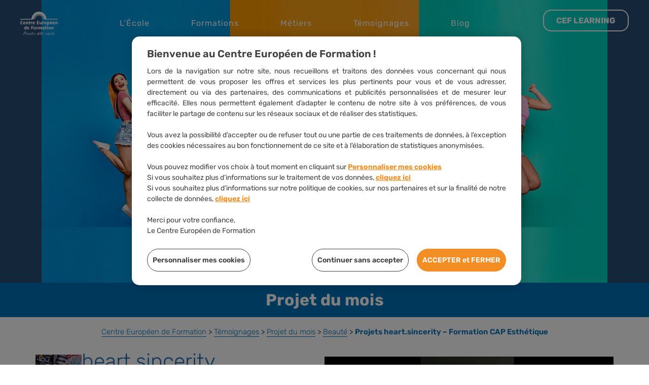

--- FILE ---
content_type: text/html
request_url: https://www.centre-europeen-formation.fr/temoignages/projet-du-mois/beaute/heart-sincerity/
body_size: 49971
content:
<!DOCTYPE html>
<html lang="fr-FR">
<head>
	<meta http-equiv="X-UA-Compatible" content="IE=edge" />
	<meta charset="UTF-8">
<script type="text/javascript">
/* <![CDATA[ */
var gform;gform||(document.addEventListener("gform_main_scripts_loaded",function(){gform.scriptsLoaded=!0}),document.addEventListener("gform/theme/scripts_loaded",function(){gform.themeScriptsLoaded=!0}),window.addEventListener("DOMContentLoaded",function(){gform.domLoaded=!0}),gform={domLoaded:!1,scriptsLoaded:!1,themeScriptsLoaded:!1,isFormEditor:()=>"function"==typeof InitializeEditor,callIfLoaded:function(o){return!(!gform.domLoaded||!gform.scriptsLoaded||!gform.themeScriptsLoaded&&!gform.isFormEditor()||(gform.isFormEditor()&&console.warn("The use of gform.initializeOnLoaded() is deprecated in the form editor context and will be removed in Gravity Forms 3.1."),o(),0))},initializeOnLoaded:function(o){gform.callIfLoaded(o)||(document.addEventListener("gform_main_scripts_loaded",()=>{gform.scriptsLoaded=!0,gform.callIfLoaded(o)}),document.addEventListener("gform/theme/scripts_loaded",()=>{gform.themeScriptsLoaded=!0,gform.callIfLoaded(o)}),window.addEventListener("DOMContentLoaded",()=>{gform.domLoaded=!0,gform.callIfLoaded(o)}))},hooks:{action:{},filter:{}},addAction:function(o,r,e,t){gform.addHook("action",o,r,e,t)},addFilter:function(o,r,e,t){gform.addHook("filter",o,r,e,t)},doAction:function(o){gform.doHook("action",o,arguments)},applyFilters:function(o){return gform.doHook("filter",o,arguments)},removeAction:function(o,r){gform.removeHook("action",o,r)},removeFilter:function(o,r,e){gform.removeHook("filter",o,r,e)},addHook:function(o,r,e,t,n){null==gform.hooks[o][r]&&(gform.hooks[o][r]=[]);var d=gform.hooks[o][r];null==n&&(n=r+"_"+d.length),gform.hooks[o][r].push({tag:n,callable:e,priority:t=null==t?10:t})},doHook:function(r,o,e){var t;if(e=Array.prototype.slice.call(e,1),null!=gform.hooks[r][o]&&((o=gform.hooks[r][o]).sort(function(o,r){return o.priority-r.priority}),o.forEach(function(o){"function"!=typeof(t=o.callable)&&(t=window[t]),"action"==r?t.apply(null,e):e[0]=t.apply(null,e)})),"filter"==r)return e[0]},removeHook:function(o,r,t,n){var e;null!=gform.hooks[o][r]&&(e=(e=gform.hooks[o][r]).filter(function(o,r,e){return!!(null!=n&&n!=o.tag||null!=t&&t!=o.priority)}),gform.hooks[o][r]=e)}});
/* ]]> */
</script>

	<meta name="viewport" content="width=device-width, initial-scale=1, shrink-to-fit=no">
	<link rel="profile" href="http://gmpg.org/xfn/11">
	<meta name="google-site-verification" content="6RDt6VcQEZvdXWng4RNFEsL4SrXtjc0hSIxMT97FNAo" />
	<link rel="apple-touch-icon" sizes="57x57" href="/apple-icon-57x57.png">
	<link rel="apple-touch-icon" sizes="60x60" href="/apple-icon-60x60.png">
	<link rel="apple-touch-icon" sizes="72x72" href="/apple-icon-72x72.png">
	<link rel="apple-touch-icon" sizes="76x76" href="/apple-icon-76x76.png">
	<link rel="apple-touch-icon" sizes="114x114" href="/apple-icon-114x114.png">
	<link rel="apple-touch-icon" sizes="120x120" href="/apple-icon-120x120.png">
	<link rel="apple-touch-icon" sizes="144x144" href="/apple-icon-144x144.png">
	<link rel="apple-touch-icon" sizes="152x152" href="/apple-icon-152x152.png">
	<link rel="apple-touch-icon" sizes="180x180" href="/apple-icon-180x180.png">
	<link rel="icon" type="image/png" sizes="192x192"  href="/android-icon-192x192.png">
	<link rel="icon" type="image/png" sizes="32x32" href="/favicon-32x32.png">
	<link rel="icon" type="image/png" sizes="96x96" href="/favicon-96x96.png">
	<link rel="icon" type="image/png" sizes="16x16" href="/favicon-16x16.png">
	<link rel="manifest" href="/manifest.json">
	<meta name="msapplication-TileColor" content="#ffffff">
	<meta name="msapplication-TileImage" content="/ms-icon-144x144.png">
	<meta name="theme-color" content="#ffffff">

	<!-- Preload des JS -->
<link rel="preload" href="/wp-includes/js/jquery/jquery.min.js?ver=3.7.1" as="script">
<link rel="preload" href="/wp-includes/js/jquery/jquery-migrate.min.js?ver=3.4.1" as="script">
<link rel="preload" as="image" href="https://www.centre-europeen-formation.fr/wp-content/uploads/2025/05/visuel-hp-etudiante-2025.png.webp" type="image/webp">
<meta name='robots' content='index, follow, max-image-preview:large, max-snippet:-1, max-video-preview:-1' />
	<style></style>
	
	<!-- This site is optimized with the Yoast SEO plugin v26.8 - https://yoast.com/product/yoast-seo-wordpress/ -->
	<title>Projets heart.sincerity - élève en formation Esthétique</title>
<link data-rocket-prefetch href="https://www.googletagmanager.com" rel="dns-prefetch">
<link data-rocket-prefetch href="https://api-matomo.centre-europeen-formation.fr" rel="dns-prefetch">
<link data-rocket-prefetch href="https://s.go-mpulse.net" rel="dns-prefetch">
<link data-rocket-prefetch href="https://www.youtube.com" rel="dns-prefetch">
<link data-rocket-prefetch href="https://cdn.cookielaw.org" rel="dns-prefetch">
<link data-rocket-prefetch href="https://try.abtasty.com" rel="dns-prefetch">
<link crossorigin data-rocket-preload as="font" href="https://www.centre-europeen-formation.fr/wp-content/themes/cef/fonts/rubik/woff2/rubik-v20-latin-regular.woff2" rel="preload">
<style id="wpr-usedcss">img:is([sizes=auto i],[sizes^="auto," i]){contain-intrinsic-size:3000px 1500px}img.emoji{display:inline!important;border:none!important;box-shadow:none!important;height:1em!important;width:1em!important;margin:0 .07em!important;vertical-align:-.1em!important;background:0 0!important;padding:0!important}.wp-block-button__link{align-content:center;box-sizing:border-box;cursor:pointer;display:inline-block;height:100%;text-align:center;word-break:break-word}.wp-block-button__link.aligncenter{text-align:center}:where(.wp-block-button__link){border-radius:9999px;box-shadow:none;padding:calc(.667em + 2px) calc(1.333em + 2px);text-decoration:none}:root :where(.wp-block-button .wp-block-button__link.is-style-outline),:root :where(.wp-block-button.is-style-outline>.wp-block-button__link){border:2px solid;padding:.667em 1.333em}:root :where(.wp-block-button .wp-block-button__link.is-style-outline:not(.has-text-color)),:root :where(.wp-block-button.is-style-outline>.wp-block-button__link:not(.has-text-color)){color:currentColor}:root :where(.wp-block-button .wp-block-button__link.is-style-outline:not(.has-background)),:root :where(.wp-block-button.is-style-outline>.wp-block-button__link:not(.has-background)){background-color:initial;background-image:none}.wp-block-buttons{box-sizing:border-box}.wp-block-buttons>.wp-block-button{display:inline-block;margin:0}.wp-block-buttons.aligncenter{text-align:center}.wp-block-buttons:not(.is-content-justification-space-between,.is-content-justification-right,.is-content-justification-left,.is-content-justification-center) .wp-block-button.aligncenter{margin-left:auto;margin-right:auto;width:100%}.wp-block-buttons .wp-block-button__link{width:100%}.wp-block-button.aligncenter{text-align:center}:where(.wp-block-calendar table:not(.has-background) th){background:#ddd}.wp-block-columns{align-items:normal!important;box-sizing:border-box;display:flex;flex-wrap:wrap!important}@media (min-width:782px){.wp-block-columns{flex-wrap:nowrap!important}}@media (max-width:781px){.wp-block-columns:not(.is-not-stacked-on-mobile)>.wp-block-column{flex-basis:100%!important}}@media (min-width:782px){.wp-block-columns:not(.is-not-stacked-on-mobile)>.wp-block-column{flex-basis:0;flex-grow:1}.wp-block-columns:not(.is-not-stacked-on-mobile)>.wp-block-column[style*=flex-basis]{flex-grow:0}}.wp-block-columns.is-not-stacked-on-mobile{flex-wrap:nowrap!important}.wp-block-columns.is-not-stacked-on-mobile>.wp-block-column{flex-basis:0;flex-grow:1}.wp-block-columns.is-not-stacked-on-mobile>.wp-block-column[style*=flex-basis]{flex-grow:0}:where(.wp-block-columns){margin-bottom:1.75em}:where(.wp-block-columns.has-background){padding:1.25em 2.375em}.wp-block-column{flex-grow:1;min-width:0;overflow-wrap:break-word;word-break:break-word}.wp-block-column.is-vertically-aligned-center{align-self:center}.wp-block-column.is-vertically-aligned-center{width:100%}:where(.wp-block-post-comments input[type=submit]){border:none}:where(.wp-block-cover-image:not(.has-text-color)),:where(.wp-block-cover:not(.has-text-color)){color:#fff}:where(.wp-block-cover-image.is-light:not(.has-text-color)),:where(.wp-block-cover.is-light:not(.has-text-color)){color:#000}:root :where(.wp-block-cover h1:not(.has-text-color)),:root :where(.wp-block-cover h2:not(.has-text-color)),:root :where(.wp-block-cover h3:not(.has-text-color)),:root :where(.wp-block-cover h4:not(.has-text-color)),:root :where(.wp-block-cover h5:not(.has-text-color)),:root :where(.wp-block-cover h6:not(.has-text-color)),:root :where(.wp-block-cover p:not(.has-text-color)){color:inherit}.wp-block-embed{overflow-wrap:break-word}.wp-block-embed :where(figcaption){margin-bottom:1em;margin-top:.5em}.wp-block-embed iframe{max-width:100%}.wp-block-embed__wrapper{position:relative}:where(.wp-block-file){margin-bottom:1.5em}:where(.wp-block-file__button){border-radius:2em;display:inline-block;padding:.5em 1em}:where(.wp-block-file__button):is(a):active,:where(.wp-block-file__button):is(a):focus,:where(.wp-block-file__button):is(a):hover,:where(.wp-block-file__button):is(a):visited{box-shadow:none;color:#fff;opacity:.85;text-decoration:none}:where(.wp-block-group.wp-block-group-is-layout-constrained){position:relative}.wp-block-image>a,.wp-block-image>figure>a{display:inline-block}.wp-block-image img{box-sizing:border-box;height:auto;max-width:100%;vertical-align:bottom}@media not (prefers-reduced-motion){.wp-block-image img.hide{visibility:hidden}.wp-block-image img.show{animation:.4s show-content-image}}.wp-block-image.aligncenter{text-align:center}.wp-block-image .aligncenter,.wp-block-image.aligncenter{display:table}.wp-block-image .aligncenter{margin-left:auto;margin-right:auto}.wp-block-image :where(figcaption){margin-bottom:1em;margin-top:.5em}:root :where(.wp-block-image.is-style-rounded img,.wp-block-image .is-style-rounded img){border-radius:9999px}.wp-block-image figure{margin:0}@keyframes show-content-image{0%{visibility:hidden}99%{visibility:hidden}to{visibility:visible}}:where(.wp-block-latest-comments:not([style*=line-height] .wp-block-latest-comments__comment)){line-height:1.1}:where(.wp-block-latest-comments:not([style*=line-height] .wp-block-latest-comments__comment-excerpt p)){line-height:1.8}:root :where(.wp-block-latest-posts.is-grid){padding:0}:root :where(.wp-block-latest-posts.wp-block-latest-posts__list){padding-left:0}ul{box-sizing:border-box}:root :where(.wp-block-list.has-background){padding:1.25em 2.375em}:where(.wp-block-navigation.has-background .wp-block-navigation-item a:not(.wp-element-button)),:where(.wp-block-navigation.has-background .wp-block-navigation-submenu a:not(.wp-element-button)){padding:.5em 1em}:where(.wp-block-navigation .wp-block-navigation__submenu-container .wp-block-navigation-item a:not(.wp-element-button)),:where(.wp-block-navigation .wp-block-navigation__submenu-container .wp-block-navigation-submenu a:not(.wp-element-button)),:where(.wp-block-navigation .wp-block-navigation__submenu-container .wp-block-navigation-submenu button.wp-block-navigation-item__content),:where(.wp-block-navigation .wp-block-navigation__submenu-container .wp-block-pages-list__item button.wp-block-navigation-item__content){padding:.5em 1em}:root :where(p.has-background){padding:1.25em 2.375em}:where(p.has-text-color:not(.has-link-color)) a{color:inherit}:where(.wp-block-post-comments-form) input:not([type=submit]),:where(.wp-block-post-comments-form) textarea{border:1px solid #949494;font-family:inherit;font-size:1em}:where(.wp-block-post-comments-form) input:where(:not([type=submit]):not([type=checkbox])),:where(.wp-block-post-comments-form) textarea{padding:calc(.667em + 2px)}:where(.wp-block-post-excerpt){box-sizing:border-box;margin-bottom:var(--wp--style--block-gap);margin-top:var(--wp--style--block-gap)}.wp-block-post-excerpt__more-link{display:inline-block}.wp-block-post-title{box-sizing:border-box}.wp-block-post-title{word-break:break-word}.wp-block-post-title :where(a){display:inline-block;font-family:inherit;font-size:inherit;font-style:inherit;font-weight:inherit;letter-spacing:inherit;line-height:inherit;text-decoration:inherit}:where(.wp-block-preformatted.has-background){padding:1.25em 2.375em}:where(.wp-block-search__button){border:1px solid #ccc;padding:6px 10px}:where(.wp-block-search__input){font-family:inherit;font-size:inherit;font-style:inherit;font-weight:inherit;letter-spacing:inherit;line-height:inherit;text-transform:inherit}:where(.wp-block-search__button-inside .wp-block-search__inside-wrapper){border:1px solid #949494;box-sizing:border-box;padding:4px}:where(.wp-block-search__button-inside .wp-block-search__inside-wrapper) .wp-block-search__input{border:none;border-radius:0;padding:0 4px}:where(.wp-block-search__button-inside .wp-block-search__inside-wrapper) .wp-block-search__input:focus{outline:0}:where(.wp-block-search__button-inside .wp-block-search__inside-wrapper) :where(.wp-block-search__button){padding:4px 8px}:root :where(.wp-block-separator.is-style-dots){height:auto;line-height:1;text-align:center}:root :where(.wp-block-separator.is-style-dots):before{color:currentColor;content:"···";font-family:serif;font-size:1.5em;letter-spacing:2em;padding-left:2em}:root :where(.wp-block-site-logo.is-style-rounded){border-radius:9999px}:where(.wp-block-social-links:not(.is-style-logos-only)) .wp-social-link{background-color:#f0f0f0;color:#444}:where(.wp-block-social-links:not(.is-style-logos-only)) .wp-social-link-amazon{background-color:#f90;color:#fff}:where(.wp-block-social-links:not(.is-style-logos-only)) .wp-social-link-bandcamp{background-color:#1ea0c3;color:#fff}:where(.wp-block-social-links:not(.is-style-logos-only)) .wp-social-link-behance{background-color:#0757fe;color:#fff}:where(.wp-block-social-links:not(.is-style-logos-only)) .wp-social-link-bluesky{background-color:#0a7aff;color:#fff}:where(.wp-block-social-links:not(.is-style-logos-only)) .wp-social-link-codepen{background-color:#1e1f26;color:#fff}:where(.wp-block-social-links:not(.is-style-logos-only)) .wp-social-link-deviantart{background-color:#02e49b;color:#fff}:where(.wp-block-social-links:not(.is-style-logos-only)) .wp-social-link-discord{background-color:#5865f2;color:#fff}:where(.wp-block-social-links:not(.is-style-logos-only)) .wp-social-link-dribbble{background-color:#e94c89;color:#fff}:where(.wp-block-social-links:not(.is-style-logos-only)) .wp-social-link-dropbox{background-color:#4280ff;color:#fff}:where(.wp-block-social-links:not(.is-style-logos-only)) .wp-social-link-etsy{background-color:#f45800;color:#fff}:where(.wp-block-social-links:not(.is-style-logos-only)) .wp-social-link-facebook{background-color:#0866ff;color:#fff}:where(.wp-block-social-links:not(.is-style-logos-only)) .wp-social-link-fivehundredpx{background-color:#000;color:#fff}:where(.wp-block-social-links:not(.is-style-logos-only)) .wp-social-link-flickr{background-color:#0461dd;color:#fff}:where(.wp-block-social-links:not(.is-style-logos-only)) .wp-social-link-foursquare{background-color:#e65678;color:#fff}:where(.wp-block-social-links:not(.is-style-logos-only)) .wp-social-link-github{background-color:#24292d;color:#fff}:where(.wp-block-social-links:not(.is-style-logos-only)) .wp-social-link-goodreads{background-color:#eceadd;color:#382110}:where(.wp-block-social-links:not(.is-style-logos-only)) .wp-social-link-google{background-color:#ea4434;color:#fff}:where(.wp-block-social-links:not(.is-style-logos-only)) .wp-social-link-gravatar{background-color:#1d4fc4;color:#fff}:where(.wp-block-social-links:not(.is-style-logos-only)) .wp-social-link-instagram{background-color:#f00075;color:#fff}:where(.wp-block-social-links:not(.is-style-logos-only)) .wp-social-link-lastfm{background-color:#e21b24;color:#fff}:where(.wp-block-social-links:not(.is-style-logos-only)) .wp-social-link-linkedin{background-color:#0d66c2;color:#fff}:where(.wp-block-social-links:not(.is-style-logos-only)) .wp-social-link-mastodon{background-color:#3288d4;color:#fff}:where(.wp-block-social-links:not(.is-style-logos-only)) .wp-social-link-medium{background-color:#000;color:#fff}:where(.wp-block-social-links:not(.is-style-logos-only)) .wp-social-link-meetup{background-color:#f6405f;color:#fff}:where(.wp-block-social-links:not(.is-style-logos-only)) .wp-social-link-patreon{background-color:#000;color:#fff}:where(.wp-block-social-links:not(.is-style-logos-only)) .wp-social-link-pinterest{background-color:#e60122;color:#fff}:where(.wp-block-social-links:not(.is-style-logos-only)) .wp-social-link-pocket{background-color:#ef4155;color:#fff}:where(.wp-block-social-links:not(.is-style-logos-only)) .wp-social-link-reddit{background-color:#ff4500;color:#fff}:where(.wp-block-social-links:not(.is-style-logos-only)) .wp-social-link-skype{background-color:#0478d7;color:#fff}:where(.wp-block-social-links:not(.is-style-logos-only)) .wp-social-link-snapchat{background-color:#fefc00;color:#fff;stroke:#000}:where(.wp-block-social-links:not(.is-style-logos-only)) .wp-social-link-soundcloud{background-color:#ff5600;color:#fff}:where(.wp-block-social-links:not(.is-style-logos-only)) .wp-social-link-spotify{background-color:#1bd760;color:#fff}:where(.wp-block-social-links:not(.is-style-logos-only)) .wp-social-link-telegram{background-color:#2aabee;color:#fff}:where(.wp-block-social-links:not(.is-style-logos-only)) .wp-social-link-threads{background-color:#000;color:#fff}:where(.wp-block-social-links:not(.is-style-logos-only)) .wp-social-link-tiktok{background-color:#000;color:#fff}:where(.wp-block-social-links:not(.is-style-logos-only)) .wp-social-link-tumblr{background-color:#011835;color:#fff}:where(.wp-block-social-links:not(.is-style-logos-only)) .wp-social-link-twitch{background-color:#6440a4;color:#fff}:where(.wp-block-social-links:not(.is-style-logos-only)) .wp-social-link-twitter{background-color:#1da1f2;color:#fff}:where(.wp-block-social-links:not(.is-style-logos-only)) .wp-social-link-vimeo{background-color:#1eb7ea;color:#fff}:where(.wp-block-social-links:not(.is-style-logos-only)) .wp-social-link-vk{background-color:#4680c2;color:#fff}:where(.wp-block-social-links:not(.is-style-logos-only)) .wp-social-link-wordpress{background-color:#3499cd;color:#fff}:where(.wp-block-social-links:not(.is-style-logos-only)) .wp-social-link-whatsapp{background-color:#25d366;color:#fff}:where(.wp-block-social-links:not(.is-style-logos-only)) .wp-social-link-x{background-color:#000;color:#fff}:where(.wp-block-social-links:not(.is-style-logos-only)) .wp-social-link-yelp{background-color:#d32422;color:#fff}:where(.wp-block-social-links:not(.is-style-logos-only)) .wp-social-link-youtube{background-color:red;color:#fff}:where(.wp-block-social-links.is-style-logos-only) .wp-social-link{background:0 0}:where(.wp-block-social-links.is-style-logos-only) .wp-social-link svg{height:1.25em;width:1.25em}:where(.wp-block-social-links.is-style-logos-only) .wp-social-link-amazon{color:#f90}:where(.wp-block-social-links.is-style-logos-only) .wp-social-link-bandcamp{color:#1ea0c3}:where(.wp-block-social-links.is-style-logos-only) .wp-social-link-behance{color:#0757fe}:where(.wp-block-social-links.is-style-logos-only) .wp-social-link-bluesky{color:#0a7aff}:where(.wp-block-social-links.is-style-logos-only) .wp-social-link-codepen{color:#1e1f26}:where(.wp-block-social-links.is-style-logos-only) .wp-social-link-deviantart{color:#02e49b}:where(.wp-block-social-links.is-style-logos-only) .wp-social-link-discord{color:#5865f2}:where(.wp-block-social-links.is-style-logos-only) .wp-social-link-dribbble{color:#e94c89}:where(.wp-block-social-links.is-style-logos-only) .wp-social-link-dropbox{color:#4280ff}:where(.wp-block-social-links.is-style-logos-only) .wp-social-link-etsy{color:#f45800}:where(.wp-block-social-links.is-style-logos-only) .wp-social-link-facebook{color:#0866ff}:where(.wp-block-social-links.is-style-logos-only) .wp-social-link-fivehundredpx{color:#000}:where(.wp-block-social-links.is-style-logos-only) .wp-social-link-flickr{color:#0461dd}:where(.wp-block-social-links.is-style-logos-only) .wp-social-link-foursquare{color:#e65678}:where(.wp-block-social-links.is-style-logos-only) .wp-social-link-github{color:#24292d}:where(.wp-block-social-links.is-style-logos-only) .wp-social-link-goodreads{color:#382110}:where(.wp-block-social-links.is-style-logos-only) .wp-social-link-google{color:#ea4434}:where(.wp-block-social-links.is-style-logos-only) .wp-social-link-gravatar{color:#1d4fc4}:where(.wp-block-social-links.is-style-logos-only) .wp-social-link-instagram{color:#f00075}:where(.wp-block-social-links.is-style-logos-only) .wp-social-link-lastfm{color:#e21b24}:where(.wp-block-social-links.is-style-logos-only) .wp-social-link-linkedin{color:#0d66c2}:where(.wp-block-social-links.is-style-logos-only) .wp-social-link-mastodon{color:#3288d4}:where(.wp-block-social-links.is-style-logos-only) .wp-social-link-medium{color:#000}:where(.wp-block-social-links.is-style-logos-only) .wp-social-link-meetup{color:#f6405f}:where(.wp-block-social-links.is-style-logos-only) .wp-social-link-patreon{color:#000}:where(.wp-block-social-links.is-style-logos-only) .wp-social-link-pinterest{color:#e60122}:where(.wp-block-social-links.is-style-logos-only) .wp-social-link-pocket{color:#ef4155}:where(.wp-block-social-links.is-style-logos-only) .wp-social-link-reddit{color:#ff4500}:where(.wp-block-social-links.is-style-logos-only) .wp-social-link-skype{color:#0478d7}:where(.wp-block-social-links.is-style-logos-only) .wp-social-link-snapchat{color:#fff;stroke:#000}:where(.wp-block-social-links.is-style-logos-only) .wp-social-link-soundcloud{color:#ff5600}:where(.wp-block-social-links.is-style-logos-only) .wp-social-link-spotify{color:#1bd760}:where(.wp-block-social-links.is-style-logos-only) .wp-social-link-telegram{color:#2aabee}:where(.wp-block-social-links.is-style-logos-only) .wp-social-link-threads{color:#000}:where(.wp-block-social-links.is-style-logos-only) .wp-social-link-tiktok{color:#000}:where(.wp-block-social-links.is-style-logos-only) .wp-social-link-tumblr{color:#011835}:where(.wp-block-social-links.is-style-logos-only) .wp-social-link-twitch{color:#6440a4}:where(.wp-block-social-links.is-style-logos-only) .wp-social-link-twitter{color:#1da1f2}:where(.wp-block-social-links.is-style-logos-only) .wp-social-link-vimeo{color:#1eb7ea}:where(.wp-block-social-links.is-style-logos-only) .wp-social-link-vk{color:#4680c2}:where(.wp-block-social-links.is-style-logos-only) .wp-social-link-whatsapp{color:#25d366}:where(.wp-block-social-links.is-style-logos-only) .wp-social-link-wordpress{color:#3499cd}:where(.wp-block-social-links.is-style-logos-only) .wp-social-link-x{color:#000}:where(.wp-block-social-links.is-style-logos-only) .wp-social-link-yelp{color:#d32422}:where(.wp-block-social-links.is-style-logos-only) .wp-social-link-youtube{color:red}:root :where(.wp-block-social-links .wp-social-link a){padding:.25em}:root :where(.wp-block-social-links.is-style-logos-only .wp-social-link a){padding:0}:root :where(.wp-block-social-links.is-style-pill-shape .wp-social-link a){padding-left:.6666666667em;padding-right:.6666666667em}:root :where(.wp-block-tag-cloud.is-style-outline){display:flex;flex-wrap:wrap;gap:1ch}:root :where(.wp-block-tag-cloud.is-style-outline a){border:1px solid;font-size:unset!important;margin-right:0;padding:1ch 2ch;text-decoration:none!important}:root :where(.wp-block-table-of-contents){box-sizing:border-box}:where(.wp-block-term-description){box-sizing:border-box;margin-bottom:var(--wp--style--block-gap);margin-top:var(--wp--style--block-gap)}:where(pre.wp-block-verse){font-family:inherit}.entry-content{counter-reset:footnotes}:root{--wp--preset--font-size--normal:16px;--wp--preset--font-size--huge:42px}.aligncenter{clear:both}.screen-reader-text{border:0;clip-path:inset(50%);height:1px;margin:-1px;overflow:hidden;padding:0;position:absolute;width:1px;word-wrap:normal!important}.screen-reader-text:focus{background-color:#ddd;clip-path:none;color:#444;display:block;font-size:1em;height:auto;left:5px;line-height:normal;padding:15px 23px 14px;text-decoration:none;top:5px;width:auto;z-index:100000}html :where(.has-border-color){border-style:solid}html :where([style*=border-top-color]){border-top-style:solid}html :where([style*=border-right-color]){border-right-style:solid}html :where([style*=border-bottom-color]){border-bottom-style:solid}html :where([style*=border-left-color]){border-left-style:solid}html :where([style*=border-width]){border-style:solid}html :where([style*=border-top-width]){border-top-style:solid}html :where([style*=border-right-width]){border-right-style:solid}html :where([style*=border-bottom-width]){border-bottom-style:solid}html :where([style*=border-left-width]){border-left-style:solid}html :where(img[class*=wp-image-]){height:auto;max-width:100%}:where(figure){margin:0 0 1em}html :where(.is-position-sticky){--wp-admin--admin-bar--position-offset:var(--wp-admin--admin-bar--height,0px)}@media screen and (max-width:600px){html :where(.is-position-sticky){--wp-admin--admin-bar--position-offset:0px}}.wp-block-button__link{color:#fff;background-color:#32373c;border-radius:9999px;box-shadow:none;text-decoration:none;padding:calc(.667em + 2px) calc(1.333em + 2px);font-size:1.125em}:root{--wp--preset--aspect-ratio--square:1;--wp--preset--aspect-ratio--4-3:4/3;--wp--preset--aspect-ratio--3-4:3/4;--wp--preset--aspect-ratio--3-2:3/2;--wp--preset--aspect-ratio--2-3:2/3;--wp--preset--aspect-ratio--16-9:16/9;--wp--preset--aspect-ratio--9-16:9/16;--wp--preset--color--black:#000000;--wp--preset--color--cyan-bluish-gray:#abb8c3;--wp--preset--color--white:#ffffff;--wp--preset--color--pale-pink:#f78da7;--wp--preset--color--vivid-red:#cf2e2e;--wp--preset--color--luminous-vivid-orange:#ff6900;--wp--preset--color--luminous-vivid-amber:#fcb900;--wp--preset--color--light-green-cyan:#7bdcb5;--wp--preset--color--vivid-green-cyan:#00d084;--wp--preset--color--pale-cyan-blue:#8ed1fc;--wp--preset--color--vivid-cyan-blue:#0693e3;--wp--preset--color--vivid-purple:#9b51e0;--wp--preset--gradient--vivid-cyan-blue-to-vivid-purple:linear-gradient(135deg,rgba(6, 147, 227, 1) 0%,rgb(155, 81, 224) 100%);--wp--preset--gradient--light-green-cyan-to-vivid-green-cyan:linear-gradient(135deg,rgb(122, 220, 180) 0%,rgb(0, 208, 130) 100%);--wp--preset--gradient--luminous-vivid-amber-to-luminous-vivid-orange:linear-gradient(135deg,rgba(252, 185, 0, 1) 0%,rgba(255, 105, 0, 1) 100%);--wp--preset--gradient--luminous-vivid-orange-to-vivid-red:linear-gradient(135deg,rgba(255, 105, 0, 1) 0%,rgb(207, 46, 46) 100%);--wp--preset--gradient--very-light-gray-to-cyan-bluish-gray:linear-gradient(135deg,rgb(238, 238, 238) 0%,rgb(169, 184, 195) 100%);--wp--preset--gradient--cool-to-warm-spectrum:linear-gradient(135deg,rgb(74, 234, 220) 0%,rgb(151, 120, 209) 20%,rgb(207, 42, 186) 40%,rgb(238, 44, 130) 60%,rgb(251, 105, 98) 80%,rgb(254, 248, 76) 100%);--wp--preset--gradient--blush-light-purple:linear-gradient(135deg,rgb(255, 206, 236) 0%,rgb(152, 150, 240) 100%);--wp--preset--gradient--blush-bordeaux:linear-gradient(135deg,rgb(254, 205, 165) 0%,rgb(254, 45, 45) 50%,rgb(107, 0, 62) 100%);--wp--preset--gradient--luminous-dusk:linear-gradient(135deg,rgb(255, 203, 112) 0%,rgb(199, 81, 192) 50%,rgb(65, 88, 208) 100%);--wp--preset--gradient--pale-ocean:linear-gradient(135deg,rgb(255, 245, 203) 0%,rgb(182, 227, 212) 50%,rgb(51, 167, 181) 100%);--wp--preset--gradient--electric-grass:linear-gradient(135deg,rgb(202, 248, 128) 0%,rgb(113, 206, 126) 100%);--wp--preset--gradient--midnight:linear-gradient(135deg,rgb(2, 3, 129) 0%,rgb(40, 116, 252) 100%);--wp--preset--gradient--primary-to-secondary:linear-gradient(135deg, rgba(255, 0, 0, .8) 0%, rgba(255, 0, 0, 0) 100%);--wp--preset--font-size--small:13px;--wp--preset--font-size--medium:20px;--wp--preset--font-size--large:36px;--wp--preset--font-size--x-large:42px;--wp--preset--spacing--20:0.44rem;--wp--preset--spacing--30:0.67rem;--wp--preset--spacing--40:1rem;--wp--preset--spacing--50:1.5rem;--wp--preset--spacing--60:2.25rem;--wp--preset--spacing--70:3.38rem;--wp--preset--spacing--80:5.06rem;--wp--preset--shadow--natural:6px 6px 9px rgba(0, 0, 0, .2);--wp--preset--shadow--deep:12px 12px 50px rgba(0, 0, 0, .4);--wp--preset--shadow--sharp:6px 6px 0px rgba(0, 0, 0, .2);--wp--preset--shadow--outlined:6px 6px 0px -3px rgba(255, 255, 255, 1),6px 6px rgba(0, 0, 0, 1);--wp--preset--shadow--crisp:6px 6px 0px rgba(0, 0, 0, 1)}:where(.is-layout-flex){gap:.5em}:where(.is-layout-grid){gap:.5em}body .is-layout-flex{display:flex}.is-layout-flex{flex-wrap:wrap;align-items:center}.is-layout-flex>:is(*,div){margin:0}:where(.wp-block-post-template.is-layout-flex){gap:1.25em}:where(.wp-block-post-template.is-layout-grid){gap:1.25em}:where(.wp-block-columns.is-layout-flex){gap:2em}:where(.wp-block-columns.is-layout-grid){gap:2em}:root :where(.wp-block-pullquote){font-size:1.5em;line-height:1.6}.wpa-alt,.wpa-ld{display:inline-block;position:relative}div.aligncenter.wpa-alt,div.aligncenter.wpa-ld{display:block;margin:0 auto;width:fit-content}.wpa-focusable:focus{outline:solid 1px;outline-offset:1px}.wpa-ld .longdesc{position:absolute;width:100%;height:100%;top:0;overflow-y:scroll;box-sizing:border-box;background:rgba(255,255,255,.92);color:#111;padding:46px 1rem 1rem;text-align:start}.wpa-ld .longdesc,.wpa-ld .longdesc p{font-size:clamp( 16px, 1rem, 24px )}.wpa-ld .longdesc-link{position:absolute;display:inline-block;right:3px;bottom:3px;color:#000;background:rgba(255,255,255,.92);font-size:clamp( 14px, .875rem, 20px );padding:2px;border-radius:3px}.wpa-alt .wpa-alt-text{position:absolute;width:calc(100% - 2em);height:fit-content;bottom:0;box-sizing:border-box;background:rgba(255,255,255,.92);padding:1rem;margin:1rem;border-radius:15px;box-shadow:0 0 6px #333;text-align:start;z-index:10;font-size:clamp( 16px, 1rem, 24px );line-height:1.5;color:#111}.rtl .wpa-alt .wpa-alt-text,.rtl .wpa-ld .longdesc{text-align:right}.wpa-alt a.wpa-toggle,.wpa-alt button.wpa-toggle,.wpa-ld a.wpa-toggle,.wpa-ld button.wpa-toggle,button.wpa-video{all:unset;background:#111;display:block;color:#fff;border-radius:32px!important;height:28px!important;width:28px!important;display:flex!important;align-items:center;justify-content:center;position:absolute!important;z-index:10;padding:4px!important;border:1px solid currentColor!important}.wpa-alt button{font-family:monospace!important;font-size:clamp( 14px,.875rem,20px )!important}.wpa-alt button.wpa-toggle:active,.wpa-ld button.wpa-toggle:active{background:#f6f6f6;color:#111}.wpa-alt button.wpa-toggle,.wpa-ld button.wpa-toggle,button.wpa-video{top:4px;left:4px}.wpa-alt button.wpa-toggle:focus,.wpa-alt button.wpa-toggle:hover,.wpa-ld button.wpa-toggle:focus,.wpa-ld button.wpa-toggle:hover,button.wpa-video:focus,button.wpa-video:hover{outline:currentColor solid 2px;outline-offset:1px}button.wpa-video[aria-pressed=true] .dashicons::before{content:"\f522"/''}.wpa-alt button.wpa-toggle[aria-expanded=true],.wpa-ld button.wpa-toggle[aria-expanded=true]{color:#111;background:#f6f6f6}.wpa-alt button:focus,.wpa-alt button:hover,.wpa-ld button:focus,.wpa-ld button:hover{cursor:pointer}.wpa-alt .wpa-ld button{left:46px}:root{--admin-bar-top:7px}div.sib-sms-field{display:inline-block;position:relative;width:100%}.sib-sms-field .sib-country-block{position:absolute;right:auto;left:0;top:0;bottom:0;padding:1px;-webkit-box-sizing:border-box;-moz-box-sizing:border-box;box-sizing:border-box}.sib-sms-field ul.sib-country-list{position:absolute;z-index:2;list-style:none;text-align:left;padding:0;margin:0 0 0 -1px;box-shadow:rgba(0,0,0,.2) 1px 1px 4px;background-color:#fff;border:1px solid #ccc;white-space:nowrap;max-height:150px;overflow-y:scroll;overflow-x:hidden;top:50px;width:250px}.sib-sms-field .sib-sms{padding-right:6px;padding-left:52px;margin-left:0;position:relative;z-index:0;margin-top:0!important;margin-bottom:0!important;margin-right:0}.sib-multi-lists.sib_error{color:#a94442}a.ljoptimizer,span.ljoptimizer{cursor:pointer}.header-menu-ia a:hover{color:#0f89cb!important}img,legend{border:0}legend{padding:0}textarea{overflow:auto}#content[tabindex="-1"]:focus,a:active,a:hover{outline:0}.aligncenter,.comment-content:after,.entry-content:after,h1,h2{clear:both}iframe,img,object{max-width:100%}html{font-family:sans-serif;-webkit-text-size-adjust:100%;-ms-text-size-adjust:100%;box-sizing:border-box}body{margin:0;background:#fff}article,figure,footer,header,main,menu,nav,section{display:block}canvas,progress,video{display:inline-block;vertical-align:baseline}[hidden],template{display:none}a{background-color:transparent;color:#0070b8}optgroup,strong{font-weight:700}i{font-style:italic}h1{font-size:2em;margin:.67em 0;line-height:1em}small{font-size:80%}img{height:auto}svg:not(:root){overflow:hidden}code{font-family:monospace,monospace;font-size:1em}button,input,optgroup,select,textarea{font:inherit;margin:0}button{overflow:visible}button,select{text-transform:none}button,html input[type=button],input[type=submit]{-webkit-appearance:button;cursor:pointer}button[disabled],html input[disabled]{cursor:default}button::-moz-focus-inner,input::-moz-focus-inner{border:0;padding:0}input[type=checkbox],input[type=radio]{box-sizing:border-box;padding:0}input[type=number]::-webkit-inner-spin-button,input[type=number]::-webkit-outer-spin-button{height:auto}input[type=search]::-webkit-search-cancel-button,input[type=search]::-webkit-search-decoration{-webkit-appearance:none}fieldset{border:1px solid silver;margin:0 2px;padding:.35em .625em .75em}textarea{width:100%}body,button,input,optgroup,select,textarea{color:#404040;line-height:1.5em}p{margin-bottom:1em}address{margin:0 0 1.5em}code,var{font-family:Monaco,Consolas,"Andale Mono","DejaVu Sans Mono",monospace;font-size:15px;font-size:.9375rem}*,:after,:before{box-sizing:inherit}ul{margin:0 0 .5em .8em;padding:0 0 1em .5em}ul{list-style:disc}li>ul{margin-bottom:0;margin-left:1.5em}figure{margin:1em 0}table{border-collapse:collapse;border-spacing:0;margin:0 0 1.5em;width:100%}button,input[type=button],input[type=submit]{border:1px solid;border-color:#ccc #ccc #bbb;border-radius:3px;background:#e6e6e6;color:rgba(0,0,0,.8);font-size:12px;font-size:.75rem;line-height:1;padding:.6em 1em .4em}button:hover,input[type=button]:hover,input[type=submit]:hover{border-color:#ccc #bbb #aaa}button:active,button:focus,input[type=button]:active,input[type=button]:focus,input[type=submit]:active,input[type=submit]:focus{border-color:#aaa #bbb #bbb}input[type=color],input[type=date],input[type=email],input[type=number],input[type=password],input[type=search],input[type=tel],input[type=text],input[type=url],textarea{color:#666;border:1px solid #ccc;border-radius:3px;padding:3px}input[type=color]:focus,input[type=date]:focus,input[type=email]:focus,input[type=number]:focus,input[type=password]:focus,input[type=search]:focus,input[type=tel]:focus,input[type=text]:focus,input[type=url]:focus,textarea:focus{color:#111}select{border:1px solid #ccc}a:active,a:focus,a:hover{color:#191970}a:focus{outline:dotted thin}.screen-reader-text{clip:rect(1px,1px,1px,1px);position:absolute!important;height:1px;width:1px;overflow:hidden;word-wrap:normal!important}.screen-reader-text:focus{background-color:#f1f1f1;border-radius:3px;box-shadow:0 0 2px 2px rgba(0,0,0,.6);clip:auto!important;color:#21759b;display:block;font-size:14px;font-size:.875rem;font-weight:700;height:auto;left:5px;line-height:normal;padding:15px 23px 14px;text-decoration:none;top:5px;width:auto;z-index:100000}.aligncenter{display:block;margin-left:auto;margin-right:auto}.hentry{margin:0 0 1.5em}.comment-content:after,.comment-content:before,.entry-content:after,.entry-content:before{display:table;table-layout:fixed}.entry-content{margin:1.5em 0 0}.comment-content a{word-wrap:break-word}@font-face{font-family:Rubik;src:url("https://www.centre-europeen-formation.fr/wp-content/themes/cef/fonts/rubik/woff2/rubik-v20-latin-regular.woff2") format("woff2");font-weight:400;font-style:normal;font-display:swap}@font-face{font-family:Rubik;src:url("https://www.centre-europeen-formation.fr/wp-content/themes/cef/fonts/rubik/woff2/rubik-v20-latin-italic.woff2") format("woff2");font-weight:400;font-style:italic;font-display:swap}@font-face{font-family:Rubik;src:url("https://www.centre-europeen-formation.fr/wp-content/themes/cef/fonts/rubik/woff2/rubik-v20-latin-700.woff2") format("woff2");font-weight:700;font-style:normal;font-display:swap}@font-face{font-family:Rubik;src:url("https://www.centre-europeen-formation.fr/wp-content/themes/cef/fonts/rubik/woff2/rubik-v20-latin-300.woff2") format("woff2");font-weight:300;font-style:normal;font-display:swap}@font-face{font-family:Rubik;src:url("https://www.centre-europeen-formation.fr/wp-content/themes/cef/fonts/rubik/woff2/Rubik-SemiBold.woff2") format("woff2");font-weight:600;font-style:normal;font-display:swap}html{font-size:62.5%}body{background:#fff;font-family:Rubik,Arial,sans-serif;font-size:1.5rem;font-weight:100;overflow-x:hidden;color:#595959;line-height:normal}body.overflow{overflow:hidden}img{max-width:100%;height:auto}h1,p{margin-bottom:0;line-height:normal}h1,h2{font-weight:100}h1{font-size:3.2rem;color:#fff;font-weight:700;margin-top:0}@media (max-width:767px){h1{font-size:2rem}}h2{display:flex;align-items:flex-end;column-gap:15px;position:relative;font-size:3.3rem;font-weight:100;letter-spacing:-1px;z-index:0;color:#6fafdf;max-width:100%;margin:0 0 20px;padding:0;flex-wrap:wrap}h2:after{content:"";height:5px;margin:8px 0;flex-grow:1;background:linear-gradient(90deg,currentColor 0,currentColor 10%,rgba(255,255,255,0) 100%)}@media (max-width:767px){h2{font-size:2rem!important}h2:after{margin:5px 0}}h2 svg{position:relative;top:10px;width:55px!important;height:55px!important;margin-left:-25px;padding:10px;border:5px solid currentColor;border-radius:90px;margin-right:0;background:#fff}h2 a{text-decoration:none}a{color:currentColor;text-decoration:underline}p{font-size:1.8rem;margin:0 0 20px}@media (max-width:767px){p{font-size:1.4rem}}.entry-content>p a,.entry-content>ul li a{border-bottom:1px solid currentColor;text-decoration:none}.entry-content>p a:hover,.entry-content>ul li a:hover{color:currentColor;border-bottom:2px solid currentColor}ul{list-style-type:disc;margin:0 0 20px 10px;padding-bottom:0;line-height:normal;font-size:1.8rem}ul li{font-size:1.8rem;margin:0 0 10px}strong{font-weight:700}.margin-none{margin:0}.wp-block-columns{margin-bottom:0}.aligncenter{text-align:center}@media (max-width:767px){ul{font-size:1.4rem;margin-bottom:15px}ul li{font-size:1.4rem}.wp-block-image{margin-bottom:20px!important}}.wp-block-buttons{margin:20px 0}.wp-block-buttons .wp-block-button__link{position:relative;text-align:left;background:#0b3f89;font-weight:700;padding:13px 25px 13px 60px;color:#fff;font-size:2.1rem;transition:all ease .2s;border:2px solid transparent}.wp-block-buttons .wp-block-button__link:before{content:"";display:block;position:absolute;top:10px;left:15px;width:31px;height:31px;background:#fff;mask-image:url("https://www.centre-europeen-formation.fr/wp-content/themes/cef/images/refonte-2022/ico-fleche-btn.png");mask-repeat:no-repeat;mask-position:0 0}.wp-block-buttons .wp-block-button__link:hover{background:#fff!important;border:2px solid #0b3f89;color:#0b3f89}.wp-block-buttons .wp-block-button__link:hover:before{background-color:#0b3f89!important}.wp-block-fullscreen{width:100vw;position:relative;left:50%;right:50%;margin-left:-50vw;margin-right:-50vw;margin-bottom:0}@media (min-width:768px) and (max-width:1399px){.wp-block-fullscreen{padding:30px}}.wp-block-fullscreen>.wp-block-column{max-width:1200px;margin:0 auto;padding:0 30px}.wp-block-yoast-breadcrumb{margin:20px 0;text-align:center;flex-basis:100%;color:#000}@media (max-width:767px){.wp-block-buttons .wp-block-button__link{font-size:1.8rem}.wp-block-yoast-breadcrumb{font-size:1.2rem;margin:15px 0}}.wp-block-yoast-breadcrumb a{color:#0070b8;text-decoration:none;border-bottom:1px solid currentColor}.wp-block-yoast-breadcrumb a:hover{border-bottom:2px solid currentColor}.wp-block-yoast-breadcrumb a:focus{border:2px solid #000;padding:5px;outline:0}.wp-block-yoast-breadcrumb .breadcrumb_last{font-weight:600}.entry-content p a,.entry-content ul:not(.gtm-cta-list-theme) li a{color:#0070b8;text-decoration:none;border-bottom:1px solid currentColor}.entry-content p a:hover,.entry-content ul:not(.gtm-cta-list-theme) li a:hover{border-bottom:2px solid currentColor}.entry-content p a:focus,.entry-content ul:not(.gtm-cta-list-theme) li a:focus{border:2px solid #000;padding:5px;outline:0}@media (max-width:991px){.wp-block-columns.is-layout-flex{row-gap:0}.wp-block-fullscreen>.wp-block-column{padding:0}.wp-block-columns:not(.is-not-stacked-on-mobile)>.wp-block-column:not(:only-child){flex-basis:inherit!important;flex-grow:1!important}}.entry-content{width:100%;max-width:1200px;margin:0 auto;padding:0 30px 30px}body:not(.accueil):not(.accueil-form-php) .entry-content>.wp-block-columns{margin-top:25px!important;margin-bottom:25px!important}.bandeau{position:relative;background:#284e74}@media (max-width:1199px){.bandeau{height:460px}}.bandeau img{display:block;margin:0 auto}.bandeau--blur{width:100%;height:100%;background-position:50% 50%;background-repeat:no-repeat;background-size:cover;opacity:1;mask:url("https://www.centre-europeen-formation.fr/wp-content/themes/cef/images/webp/bandeau-masque.webp") 50% 0 no-repeat}.bandeau .attachment-post-thumbnail{display:block;width:100%;object-fit:contain;object-position:50% 0;margin:0 auto;height:558px;max-width:100%}.bandeau .attachment-post-thumbnail img{display:block;width:100%;object-fit:contain;object-position:50% 0;margin:0 auto;height:558px;max-width:100%}.bandeau-titre-principal{display:flex;text-align:center;justify-content:center;align-items:center;padding:15px;background:#0070b8}@media (max-width:991px){.bandeau-titre-principal{padding:10px 15px 15px;margin-bottom:15px}}.bandeau-titre-principal img{align-self:center;margin-right:20px;width:auto;height:45px}.bandeau-formulaire-pedago{position:absolute;top:50%;left:50%;transform:translate(-50%,calc(-50% + 40px));z-index:20;width:100%;max-width:665px}.footer{background:#172a3c;color:#fafafa}@media (max-width:767px){.footer{padding-bottom:55px}}.footer__container{max-width:1200px;margin:0 auto;padding:0 30px}.footer__social{background:#0070b8;padding:25px 0}.footer__social__container{display:flex;flex-direction:row;justify-content:space-between;align-items:center}.footer__social__label{font-weight:700;font-size:25px;padding-right:30px}@media (max-width:767px){.footer__social__container{flex-wrap:wrap}.footer__social__label{display:block;width:100%;padding:0 0 10px;text-align:center}}.footer__social__svg{display:flex;flex-direction:row}@media (max-width:767px){.footer__social__svg{width:100%;flex-wrap:wrap;justify-content:center}.footer__social__tel{display:block;text-align:center;width:100%;margin-top:10px}}.footer__social__svg [class*=gtm-cta-btn]{display:flex;align-items:center;text-align:center;width:36px;height:36px;border-radius:90px;background:#fff;margin-right:5px;cursor:pointer}.footer__social__svg [class*=gtm-cta-btn] img{margin:0 auto;height:24px;width:auto}.footer__social__svg .gtm-cta-btn-youtube img{height:20px}.footer__social__tel{font-size:21px;font-weight:700;color:#fafafa;text-decoration:none;cursor:pointer}.footer__menu{display:flex;flex-wrap:wrap;width:100%;list-style-type:none;margin:30px 0;padding:0}.footer__menu li{width:33.33%}.footer__menu li a,.footer__menu li span{color:#fff;text-decoration:none;cursor:pointer}.footer__menu li a:hover,.footer__menu li span:hover{color:#6eaedf}.footer__menu li .ot-sdk-show-settings{color:#fff;background:0 0;border:0;font-size:1.8rem;padding:0}.footer__menu li .ot-sdk-show-settings:hover{color:#6eaedf}.footer__partenaires{display:flex;flex-direction:row;justify-content:space-between;align-items:flex-end}@media (max-width:991px){.footer__menu{margin:20px 0;padding:0}.footer__partenaires{flex-wrap:wrap}}@media (max-width:767px){.footer__menu{width:100%;margin:20px 0 0}.footer__menu li{width:100%;text-align:center}.footer__menu li .ot-sdk-show-settings{font-size:1.4rem}.footer__partenaires{justify-content:center}}.footer__partenaires__accreditations{display:flex;flex-direction:row;align-items:center;column-gap:20px;background:#fff;padding:15px;border-radius:15px}.footer__partenaires__accreditations a:hover{text-decoration:none}.footer__partenaires__accreditations span{font-size:1.2rem;color:#000;display:block;max-width:110px;font-weight:700}.footer__partenaires__logocef{cursor:pointer}.footer__partenaires__professionnels{text-align:center}.footer__partenaires__professionnels p{font-size:2.1rem;color:#fff;margin-top:0}@media (max-width:991px){.footer__partenaires__accreditations{width:auto;text-align:center;order:2;gap:20px}.footer__partenaires__logocef{order:1;margin:10px 0 20px}.footer__partenaires__professionnels{display:block;width:100%;padding:15px 30px 0;order:3}.footer__partenaires__professionnels p{display:none}}.footer__partenaires__professionnels p span{display:block;margin-top:-3px;font-size:1.6rem}.footer__partenaires__professionnels p strong{display:block;font-size:1.6rem;margin-top:10px;color:#fafafa;text-transform:uppercase}.footer__partenaires__professionnels__btn{display:block;margin-top:15px;padding:20px 0;background:#0070b8;color:#fff;font-size:1.6rem;font-weight:700;text-decoration:none;text-transform:uppercase;cursor:pointer;border:2px solid #0070b8;transition:all ease .2s}@media (max-width:991px){.footer__partenaires__professionnels__btn{margin-top:0}}.footer__partenaires__professionnels__btn:focus,.footer__partenaires__professionnels__btn:hover{color:#fff;border:2px solid #fff}.footer__mentionslegales{margin:30px 0 15px;padding:10px;text-align:center;border-top:1px solid #fff;border-bottom:1px solid #fff;font-size:1.2rem;color:#fff}@media (max-width:991px){.footer__mentionslegales{font-size:.8rem!important}}.footer__copyright{text-align:center;font-size:1.2rem;color:#fff;padding-bottom:15px}@media (max-width:991px){.footer__copyright{font-size:.8rem!important}}.btn-form-footer{display:none;width:100%;position:fixed;z-index:10;bottom:0;right:0;left:0;padding:20px;background:rgba(42,81,121,.9);box-shadow:0 5px 5px rgba(0,0,0,.8);border-radius:0;z-index:20}@media (max-width:767px){.footer__partenaires__accreditations{justify-content:center;width:100%}.footer__partenaires__accreditations span{text-align:left}.btn-form-footer{padding:10px}}.btn-form-footer a{display:block;color:#fff!important;padding:10px 5px;text-decoration:none;font-weight:700;font-size:1.2em;margin:0 auto;max-width:300px;text-align:center;text-transform:none;border:0;background:#ce1353;transition:box-shadow .2s;border-radius:90px;text-transform:none}.btn-form-footer a:focus,.btn-form-footer a:hover{color:#fff;text-decoration:none!important}.hentry{margin:0}.gform_wrapper{position:relative;z-index:20;width:100%;color:#fff;max-width:665px;margin:0 auto;font-size:1.7rem}@media (max-width:1199px){.bandeau .attachment-post-thumbnail{object-fit:cover}.bandeau .attachment-post-thumbnail img{object-fit:cover}.gform_wrapper{margin-bottom:40px}}.gform_wrapper input:not([type=radio]):not([type=checkbox]):not([type=submit]):not([type=button]):not([type=image]):not([type=file]){font-weight:400;color:#000;font-size:1.5rem}.gform_wrapper input:not([type=radio]):not([type=checkbox]):not([type=submit]):not([type=button]):not([type=image]):not([type=file])::placeholder{color:#000}.gform_wrapper .gf_page_steps,.gform_wrapper .gform_body{max-width:425px;margin:15px auto 0;padding-bottom:0}@media (min-width:992px){.gform_wrapper .gf_page_steps,.gform_wrapper .gform_body{margin:0 auto}.header #menu .menu-item-has-children:nth-child(3) .sub-menu>li:last-child,.header #menu .menu-item-has-children:nth-child(3) .sub-menu>li:nth-last-child(2),.header #menu .menu-item-has-children:nth-child(3) .sub-menu>li:nth-last-child(3){border-bottom:0}}.gform_wrapper .gform_body .gfield_html{margin-bottom:20px!important;color:#fff;font-size:1.1rem;text-shadow:0 0 4px #000;text-align:justify}.gform_wrapper .gform_heading{max-width:100%;color:#fff;text-transform:uppercase}.gform_wrapper .gform_heading .gform_description{text-align:center;display:block;margin:0 auto;line-height:normal;font-size:3.3rem;font-weight:100}@media (min-width:768px){.gform_wrapper .gform_heading .gform_description{padding:0 40px}}.gform_wrapper .gf_page_steps{margin-top:10px;text-align:center;font-style:italic}.gform_wrapper .gf_step{display:none}.gform_wrapper .gf_step_number{display:none}.gform_wrapper .gf_step_active{display:block;font-weight:400;letter-spacing:0}@media (max-width:767px){.gform_wrapper{font-size:1.6rem;padding:30px;margin-bottom:0}.gform_wrapper input:not([type=radio]):not([type=checkbox]):not([type=submit]):not([type=button]):not([type=image]):not([type=file]){font-size:1.3rem}.gform_wrapper .gform_heading .gform_description{font-size:2rem}.gform_wrapper .gf_step_active{font-size:1.5rem}}.gform_wrapper .gform_fields{list-style-type:none;margin:0;padding-bottom:0;padding-left:0}.gform_wrapper .gfield{position:relative;text-align:center;margin:15px 0}.gform_wrapper .gfield_label{display:none}.gform_wrapper .gfield_validation_message{position:absolute;left:0;bottom:-10px;display:inline;background:#ce1353;border-radius:90px;padding:5px 10px;color:#fff;font-size:11px;font-weight:700;text-align:left;line-height:normal}.gform_wrapper .ginput_container_select{display:inline-block;text-align:center;background:#fff;padding:0 20px;border-radius:90px;max-width:100%;overflow:hidden;border:2px solid #ccc}.gform_wrapper .ginput_container_select .gfield_select,.gform_wrapper .ginput_container_select select{padding:0 20px 0 0;border:0;width:100%;height:50px;appearance:none;background:url("[data-uri]") 100% 50% no-repeat #fff;background-size:20px;color:#000;font-weight:400;font-size:1.5rem}@media (max-width:767px){.gform_wrapper .ginput_container_select .gfield_select,.gform_wrapper .ginput_container_select select{font-size:1.3rem}}.gform_wrapper .ginput_container_select .gfield_select:focus-visible,.gform_wrapper .ginput_container_select select:focus-visible{outline:0}.gform_wrapper .ginput_container_select{width:100%}.gform_wrapper .ginput_container_email input[type=email],.gform_wrapper .ginput_container_phone input[type=tel],.gform_wrapper .ginput_container_text input[type=text]{width:100%;border-radius:90px;padding:15px;background:#fff;border:2px solid #ccc}.gform_wrapper .gfield_checkbox li,.gform_wrapper .gfield_radio li{list-style:none}.gform_wrapper .gfield_checkbox li label,.gform_wrapper .gfield_radio li label{font-size:1.7rem}.gform_wrapper .gfield_visibility_hidden,.gform_wrapper .gform_validation_container{display:none}.gform_wrapper .gform_page_footer{display:flex;flex-direction:row;flex-wrap:wrap;justify-content:space-between;margin-top:15px}.gform_wrapper .gform_page_footer .form-rgpd-text{font-family:"Trebuchet MS";font-size:12px;order:-1;margin-bottom:15px;margin-top:0}.gform_wrapper .gform_page_footer .form-rgpd-text a{color:currentColor}.gform_wrapper .gform_page_footer .button{padding:13px 10px;border-radius:90px;font-weight:700;text-transform:uppercase;border:0;width:49%;color:#fff;cursor:pointer;font-size:1.7rem;transition:all ease .2s}.gform_wrapper .gform_page_footer .gform_previous_button{background:0 0;border:2px solid #fff}.gform_wrapper .gform_page_footer .gform_previous_button:hover{background:#fff;color:#0070b8}.gform_wrapper .gform_page_footer input.gform_next_button,.gform_wrapper .gform_page_footer input[type=submit]{border:2px solid #ce1353;background:var(--wpr-bg-9d6b112a-21c8-42f1-bcd5-2d39dc73ce74) 85% 50% no-repeat #ce1353!important}.gform_wrapper .gform_page_footer input.gform_next_button:hover,.gform_wrapper .gform_page_footer input[type=submit]:hover{color:#ce1353;border:2px solid #ce1353;background:var(--wpr-bg-1e11e843-bff9-42d1-9248-930d12ec8e36) 85% 50% no-repeat #fff!important}.gform_wrapper .gform_page:first-child .gform_page_footer{justify-content:center}.gform_validation_errors{display:none}.gfield_radio{display:flex;flex-direction:row;justify-content:space-around}#field_449_32,#field_449_34{display:none!important}.gform_wrapper .gform_body{max-width:470px!important}.gform_wrapper .gform_body .declencheur_aepe_france_travail{font-size:14px;text-align:center}.gform_wrapper .gform_body .declencheur_aepe_france_travail a{color:#fff!important}.wp-block-commentaire{margin-top:30px}.comments-area{background:#f4f4f4;padding:30px}.comments-area .comment-respond{max-width:1200px;margin:0 auto}.comments-area #reply-title{font-size:3.3rem;color:#274b6f}.comments-area .comment-form{margin-top:15px}.comments-area .comment-form-comment label{display:block;margin-bottom:10px}.comments-area .comment-form-author,.comments-area .form-submit{display:inline-flex;width:50%;align-items:center}.comments-area .comment-form-author label,.comments-area .form-submit label{margin-right:10px}.comments-area .comment-form-author+.form-submit{width:49.67%;justify-content:flex-end}.comments-area .form-submit{width:100%;justify-content:flex-end}@media (max-width:767px){.comments-area #reply-title{font-size:2.7rem}.comments-area .comment-form-author,.comments-area .form-submit{width:100%}.comments-area .form-submit{justify-content:center}}.comments-area .comment-form-email,.comments-area .comment-form-url{display:none}.comments-area input[type=text],.comments-area textarea{padding:10px}.comments-area textarea{height:200px}.comments-area input[type=submit]{max-width:100%;padding:10px 50px 10px 60px;color:#fff;border:0;border-radius:90px;font-size:2.2rem;font-weight:700;background:var(--wpr-bg-8a0cc7c6-d767-4c94-942d-f2907c410908) 15px 50% no-repeat #274b6f}.comment-content p{margin-top:0}.comment{border-top:1px solid #c8c8c8;padding:15px 0}.comment:first-child{padding-top:0;border-top:0}.comment .comment{border-top:0;padding-bottom:0}.wp-block-liste-temoignages{display:flex;flex-direction:row;flex-wrap:wrap;row-gap:4rem;column-gap:3rem;margin-top:10px}.wp-block-liste-temoignages-titre{text-align:center;color:#274b6f;font-weight:400;flex-basis:100%}.wp-block-liste-temoignages-titre strong{text-transform:uppercase}.wp-block-liste-temoignages-titre span{color:#84bae3}.wp-block-liste-temoignages-temoignage{flex-basis:calc(33.33% - 2rem);box-shadow:0 0 5px 0 rgba(0,0,0,.2);padding:0 3rem 3rem;display:flex;flex-direction:column}@media (min-width:768px) and (max-width:1199px){.wp-block-liste-temoignages-temoignage{flex-basis:calc(50% - 2rem)}}@media (max-width:767px){.wp-block-liste-temoignages-temoignage{flex-basis:100%}}.wp-block-liste-temoignages-temoignage-content{position:relative;flex-grow:1;word-break:break-word}.wp-block-liste-temoignages-temoignage-visuel{margin:0 -3rem}.wp-block-liste-temoignages-temoignage-thumbnail,.wp-block-liste-temoignages-temoignage-thumbnail img{width:100%;display:block;margin-bottom:20px;height:186px;object-fit:cover}.wp-block-liste-temoignages-temoignage-nom{display:flex;flex-direction:row;justify-content:space-between;color:#6fafdf;font-weight:700;font-size:3.7rem;line-height:1;padding-right:50px}@media (max-width:767px){.wp-block-liste-temoignages-temoignage-nom{font-size:2rem;text-align:left;flex-direction:column;margin-bottom:10px;flex-wrap:wrap;padding-right:20px}.wp-block-liste-temoignages-temoignage-texte{font-size:1.3rem}}.wp-block-liste-temoignages-temoignage-formation{font-weight:700;color:#426076;font-size:2rem;text-transform:uppercase;margin-bottom:10px}.wp-block-liste-temoignages-temoignage-type{font-weight:700;color:#426076;font-size:1.5rem;text-transform:uppercase}.wp-block-liste-temoignages .wp-block-buttons{text-align:center}[class*=" petite-enfance-"] .wp-block-liste-temoignages-temoignage-content:after{mask-image:url("https://www.centre-europeen-formation.fr/wp-content/themes/cef/images/refonte-2022/ico-aepe.svg")}[class*=" beaute-"] .wp-block-liste-temoignages-temoignage-content:after{mask-image:url("https://www.centre-europeen-formation.fr/wp-content/themes/cef/images/refonte-2022/ico-beau-v2.svg")}.wp-block-liste-temoignages-temoignage-content:after{content:"";display:block;position:absolute;top:0;right:0;width:40px;height:50px;background-color:#75b2e0;mask-repeat:no-repeat;mask-size:contain}.wp-block-filtre-categories{display:flex;justify-content:center;align-items:center;flex-wrap:wrap;text-align:center;flex-basis:100%}@media (min-width:1200px){.wp-block-filtre-categories{margin:-2rem 0 0}}.wp-block-filtre-categories label{padding-right:15px}@media (max-width:767px){.wp-block-liste-temoignages-temoignage-formation{font-size:1.5rem}.wp-block-liste-temoignages-temoignage-type{font-size:1.5rem}.wp-block-liste-temoignages-temoignage-content:after{top:-20px;right:-20px;order:-1}.wp-block-filtre-categories label{display:block;padding:0;margin-bottom:10px}#onetrust-consent-sdk #onetrust-banner-sdk{top:auto;bottom:10px;transform:none;max-height:80%}}.wp-block-filtre-categories-select{padding:0 2rem;border-radius:9rem;border:1px solid #ccc}.wp-block-filtre-categories-select ul{margin:10px 0}.wp-block-filtre-categories-select select{height:5rem;border:0;padding:0 20px 0 0;max-width:100%;height:50px;appearance:none;background:url([data-uri]) 100% 50% no-repeat #fff;background-size:20px}.wp-block-filtre-categories-select select:focus{outline:0}.header{position:fixed;left:0;width:100%;top:0;color:#fff;z-index:40;padding-top:20px}.header__container{position:relative;min-height:35px;display:flex;flex-wrap:wrap;align-items:flex-end;align-content:center;justify-content:space-between;align-items:center;margin:0 auto}.header #branding{padding:0}.header #branding img{filter:brightness(8.5)}.header svg{fill:#fff}.header #menu{display:flex;flex-wrap:wrap}.header #menu.menu--active{display:block}.header #menu .menu{display:flex;flex-direction:row;flex-wrap:wrap;align-items:flex-end;padding-bottom:0}.header #menu .menu .menu-item:nth-child(2):hover,.header #menu .menu .menu-item:nth-child(4):hover,.header #menu .menu .menu-item:nth-child(5):hover{position:relative}.header #menu .menu .menu-item:nth-child(2) .sub-menu,.header #menu .menu .menu-item:nth-child(4) .sub-menu,.header #menu .menu .menu-item:nth-child(5) .sub-menu{top:29px}.header #menu ul{margin:0;list-style-type:none}.header #menu a,.header #menu span{display:block;padding:0 40px 10px;font-size:16px;color:#fff;text-decoration:none;font-weight:500;letter-spacing:1px}.header #menu .sub-menu{display:none}.header #menu .sub-menu li{margin:0}.header #menu .menu-item{padding:0;margin:0}.header #menu .menu-item a,.header #menu .menu-item span{position:relative}.header #menu .menu-item.current-menu-item a,.header #menu .menu-item.current-menu-item span{font-weight:700}.header #menu .menu .menu-item--disappear{display:none;opacity:0;height:0;border-top:0!important;overflow:hidden}.header #menu .menu>.menu-item{display:inline-flex}.header #menu .menu>.menu-item.header-menu-retour{display:none}.header #menu .menu>.menu-item.header-menu-retour--active{display:block}.header #menu .menu>.menu-item.header-menu-retour a,.header #menu .menu>.menu-item.header-menu-retour span{background:var(--wpr-bg-4851d118-75c4-46df-81e2-e62b0128cb61) 30px 50% no-repeat;background-size:24px auto;color:transparent!important}@media (max-width:1199px){.header{padding:0 30px}.header #branding{order:1}.header #branding img{width:95px}.header #menu{display:none;order:5;margin:0 -30px;width:calc(100% + 60px);background:#eaeef0;height:53vh;overflow-y:auto}.header #menu .menu{width:100%;padding-left:0}.header #menu .menu .menu-item{transition:all ease .2s}.header #menu .menu>.menu-item{position:relative;width:100%;flex-wrap:wrap;border-top:1px solid #afafaf}.header #menu .menu>.menu-item.header-menu-retour{border-top:0}.header #menu .menu>.menu-item>a,.header #menu .menu>.menu-item>span{width:100%;color:#1e3e5d;font-weight:700;font-size:21px;padding:20px 0 20px 30px}.header #menu .menu>.menu-item:hover .sub-menu--active{padding-bottom:15px}}.header #menu .menu>.menu-item:hover .sub-menu{display:flex;flex-wrap:wrap;justify-content:flex-start}.header #menu .menu>.menu-item:hover .sub-menu--active{position:static}.header #menu .menu>.menu-item:hover:nth-child(4){position:relative}.header #menu .menu>.menu-item:hover:nth-child(4) .sub-menu{width:380px;left:0;right:auto}@media (max-width:1199px){.header #menu .menu>.menu-item:hover:nth-child(4) .sub-menu{width:100%}}.header #menu .menu>.menu-item:hover:nth-child(5) .sub-menu{width:380px;right:0;left:auto}.header #menu .menu-item-has-children .sub-menu{position:absolute;left:0;top:71px;background:#eaeef0;padding:20px 30px}.header #menu .menu-item-has-children .sub-menu li{border-bottom:1px solid #c3c4c5;width:100%}.header #menu .menu-item-has-children .sub-menu li a,.header #menu .menu-item-has-children .sub-menu li span{display:flex;align-items:center;text-transform:uppercase;color:#1e3e5d;font-weight:900;padding:10px 0;font-size:14px;letter-spacing:0}.header #menu .menu-item-has-children .sub-menu li a:hover,.header #menu .menu-item-has-children .sub-menu li span:hover{color:#6eaedf}.header #menu .menu-item-has-children .sub-menu li:last-child{border-bottom:0}.header #menu .menu-item-has-children .sub-menu .sub-menu{display:flex;flex-direction:row;flex-wrap:wrap;position:static;padding:0 0 15px 10px}.header #menu .menu-item-has-children .sub-menu .sub-menu li{border:0;width:100%}.header #menu .menu-item-has-children .sub-menu .sub-menu li a,.header #menu .menu-item-has-children .sub-menu .sub-menu li span{padding:0;font-weight:400;text-transform:none;font-size:13px}.header #menu .menu-item-has-children:nth-child(2) .sub-menu{width:380px}@media (max-width:1199px){.header #menu .menu>.menu-item:hover:nth-child(5) .sub-menu{width:100%}.header #menu .menu-item-has-children .sub-menu{display:block;position:static;padding:5px 0 0}.header #menu .menu-item-has-children .sub-menu li a,.header #menu .menu-item-has-children .sub-menu li span{padding:15px 25px;text-transform:none;font-weight:400}.header #menu .menu-item-has-children .sub-menu .sub-menu{position:absolute;padding:0}.header #menu .menu-item-has-children .sub-menu{display:block;position:absolute;top:65px;height:0;opacity:0;padding:0 30px;overflow:hidden;transform:translateX(-100vw);transition:all ease .2s}.header #menu .menu-item-has-children .sub-menu--active{position:static;opacity:1;height:auto;transform:translateX(0)}.header #menu .menu-item-has-children:nth-child(2) .sub-menu{width:100%}}.header #menu .menu-item-has-children:nth-child(3) .sub-menu{width:100%}.header #menu .menu-item-has-children:nth-child(3) .sub-menu>li{width:calc(25% - 15px)}@media (max-width:1199px){.header #menu .menu-item-has-children:nth-child(3) .sub-menu>li{width:100%}.header #menu .menu-item-has-children:nth-child(3) .sub-menu>li a,.header #menu .menu-item-has-children:nth-child(3) .sub-menu>li span{position:relative;padding:10px 0}.header #menu .menu-item-has-children:nth-child(3) .sub-menu>li a:after,.header #menu .menu-item-has-children:nth-child(3) .sub-menu>li span:after{position:absolute;content:"";right:0;top:20px;width:18px;height:18px;transform:scaleX(-1);background:var(--wpr-bg-0ee34db4-e164-46ca-9d58-00a1acb9ef75) no-repeat;background-size:100% auto}.header #menu .menu-item-has-children:nth-child(3) .sub-menu>li a.clicked:after,.header #menu .menu-item-has-children:nth-child(3) .sub-menu>li span.clicked:after{display:none}}.header #menu .menu-item-has-children:nth-child(3) .sub-menu>li li{width:100%;padding:0 30px}.header #menu .menu-item-has-children:nth-child(3) .sub-menu--active .sub-menu--active li{border-bottom:1px solid #c3c4c5}.header__menu-burger{display:none;cursor:pointer}@media (max-width:1199px){.header #menu .menu-item-has-children:nth-child(3) .sub-menu>li li a,.header #menu .menu-item-has-children:nth-child(3) .sub-menu>li li span{padding:10px 0 10px 10px;font-size:1.4rem}.header #menu .menu-item-has-children:nth-child(3) .sub-menu>li li a:after,.header #menu .menu-item-has-children:nth-child(3) .sub-menu>li li span:after{display:none}.header #menu .menu-item-has-children:nth-child(3) .sub-menu--active .sub-menu--active li:last-child{border-bottom:0}.header__menu-burger{display:flex;flex-direction:column}}.header__cta{display:inline-flex;align-items:center;flex-wrap:wrap;position:relative;padding:15px 20px;border:2px solid #fff;border-radius:30px;background:0 0;text-transform:uppercase;color:#fff;font-size:1.6rem;text-decoration:none;font-weight:700;margin-bottom:10px;line-height:normal;transition:all ease .2s;cursor:pointer}@media (min-width:1200px){.header__container{width:1200px}.header #menu .menu-item-has-children:nth-child(3) .sub-menu{column-gap:15px}.header__cta{width:265px;justify-content:center}}@media (min-width:1440px){.header__container{min-height:59px}}.header__cta:focus,.header__cta:hover{background:#fff;color:#6eaedf}.header__cta__doc{display:none;background:#6eaedf;border:0}.header__cta__espace_pro{display:none}.header__menu-burger{display:none}@media (max-width:1199px){.header__cta{display:none;order:2;border:0;padding:0;margin:0;justify-content:center}.header__menu-burger{display:flex;width:40px;position:relative;order:4;flex-direction:column;justify-content:center;margin-bottom:25px}.header__menu-burger__trait{display:block;width:100%;margin:5px auto 0;background:#fff;height:5px;border-radius:5px;transition:all ease .2s}}.header__menu-burger--active{position:relative;top:-10px}.header__menu-burger--active .header__menu-burger__trait{background:#3a3a3a}.header__menu-burger--active .header__menu-burger__trait:first-child{transform:rotate(45deg)}.header__menu-burger--active .header__menu-burger__trait:nth-child(3){margin-top:-5px;transform:rotate(-45deg)}.header__menu-burger--active .header__menu-burger__trait:nth-child(2){display:none}.header--scrolling{background-color:#2a5179}.header--scrolling .header__container{border-bottom:0}.header--scrolling .header__cta__doc{display:block}.header--scrolling .header__cta__ceflearning{display:none}.header--active .header__container{border-bottom:0}@media (max-width:1199px){.header--scrolling .header__cta__doc{display:none}.header--active{height:100vh;background:#eaeef0}.header--active #branding img{filter:none}.header--active .header__cta{order:5;display:block;width:100%;padding:10px 0;margin-top:15px;text-align:center;background:0 0}.header--active .header__cta__doc{display:block;border:2px solid #1e3e5d;color:#1e3e5d}.header--active .header__cta__ceflearning{order:6;border:2px solid #009dd0;color:#009dd0;background:var(--wpr-bg-18093604-3122-450a-b9f3-0722ed3084ef) 10px 5px no-repeat}}.header--active .header__cta__espace_pro{border:2px solid #f8a531;color:#f8a531;order:7}@media (max-width:991px){.header--active .header__cta__doc{display:none}.header #menu .menu>.menu-item:nth-child(5)>.sub-menu--active{height:auto}}.header:not(.header--active) .header__cta__doc{text-align:center;text-transform:none;border:0;background:#ce1353}.header:not(.header--active) .header__cta__doc:focus,.header:not(.header--active) .header__cta__doc:hover{color:#fff}.header #menu .menu>.menu-item.menu-item-has-children>a{position:relative}.header #menu .menu>.menu-item.menu-item-has-children>a:after{content:'';position:absolute;right:0;top:50%;width:18px;height:19px;background:var(--wpr-bg-d46f9d56-ff7e-4d84-9e34-21877c428292) no-repeat;transform:translateY(-50%) rotate(90deg);margin-right:5px}.header__cta{border-radius:16px;width:auto;padding:10px 24px}.header #menu .menu{align-items:center}.header #branding img{width:74px}.header #menu .boxshadow-none,.header #menu .sub-menu ul{box-shadow:none!important}.header #menu .sub-menu{box-shadow:#797979 0 0 2px 0!important}.header #menu .menu-item-has-children .sub-menu{border-radius:16px;padding:12px 16px 16px;top:61px;width:100%;background:#fff!important}.header #menu .menu .menu-item:nth-child(2) .sub-menu,.header #menu .menu .menu-item:nth-child(4) .sub-menu,.header #menu .menu .menu-item:nth-child(5) .sub-menu{top:51px}.header #menu .menu-item-has-children .sub-menu li a,.header #menu .menu-item-has-children .sub-menu li span{text-transform:none;font-size:15px;font-weight:500;color:#00101a;padding:12px 0!important}.header #menu .menu-item-has-children .sub-menu li{border-bottom:1px solid #cacaca}.header #menu .menu-item-has-children:nth-child(2) .sub-menu>li li{padding:0}.header #menu .menu>.menu-item .sub-menu .sub-menu{padding:0;gap:2px}.header #menu li:not(.menu-item-has-children) .sub-menu li{border-bottom:0}.header #menu .menu>.menu-item-has-children:nth-child(2)>.sub-menu>li>a,.header #menu .menu>.menu-item-has-children:nth-child(2)>.sub-menu>li>span{text-transform:uppercase;font-weight:700;font-size:16px;padding:0}.header #menu .menu-item-has-children .sub-menu li a:hover,.header #menu .menu-item-has-children .sub-menu li span:hover{color:#0070bb;font-weight:600}.header-menu-asa a:hover{color:#ca8b5e!important}.header-menu-deco a:hover{color:#adbfdc!important}.header-menu-informatique a:hover{color:#00bb7d!important}.header-menu-naturo a:hover{color:#95bdad!important}.header-menu-cui a:hover{color:#91c3c7!important}.header-menu-pe a:hover{color:#bad638!important}.header-menu-compta a:hover{color:#0f89cb!important}.header-menu-beau a:hover{color:#f3716d!important}.header-menu-sas a:hover{color:#f3ac12!important}.header-menu-artisanat a:hover{color:#319b7e!important}.header #menu .menu>.menu-item .sub-menu{gap:8px}.header #menu .menu-item-has-children .sub-menu li:last-child a,.header #menu .menu-item-has-children .sub-menu li:last-child span{padding:0}.header #menu .menu{padding:0}.header #menu a,.header #menu span{padding:20px 30px 20px 8px;margin:0 22px}.header #menu a:focus,.header #menu span:focus{outline:0;box-shadow:0 0 0 2px #fff;padding-right:27px}.logo_cef_menu_actif{display:none}.logo_cef_menu_non_actif{display:block}.header-menu-retour{display:none}.header--scrolling .header__cta__doc:hover{color:#ce2d37!important;background:#fff!important;border:2px solid #ce2d37}.header__cta:focus,.header__cta:hover{background:#fff;color:#0070bb!important}@media (max-width:1199px){.logo_cef_menu_non_actif{display:block}.header--active .logo_cef_menu_non_actif{display:none}.header--active .logo_cef_menu_actif{display:block}.header #branding img{width:61px}.header--active #branding img{margin-bottom:16px;filter:none}.header__menu-burger{width:46px;margin-bottom:0;gap:8px}.header__menu-burger__trait{margin-top:0}.header{padding:16px}.header__menu-burger--active{gap:0;top:-11px}.header #menu .menu>.menu-item>a,.header #menu .menu>.menu-item>span{color:#00101a;padding:24px;font-size:24px}.header #menu .menu>.menu-item.menu-item-has-children>a:after{background:var(--wpr-bg-e9e9a196-8fc7-40ae-a132-07a8b199cefc) no-repeat;transform:translateY(-50%) rotate(-90deg);top:50%;right:24px}.header #menu{margin:0 -16px;width:calc(100% + 32px)}.header #menu .menu>.menu-item .sub-menu--active{gap:12px}.header #menu .menu>.menu-item.header-menu-retour--active{position:absolute;top:45px;width:25%;height:76px;z-index:100;padding:0;border-left:1px solid #cacaca;border-right:1px solid #cacaca}.header #menu .menu>.menu-item.header-menu-retour--active:before{content:'';display:block;background:var(--wpr-bg-dfabd242-ec29-4e75-934a-2ff24ccdc47d) 50% 50% no-repeat;width:100%;height:76px;transform:rotate(90deg);background-size:24px auto}.header #menu .menu>.menu-item.header-menu-retour a,.header #menu .menu>.menu-item.header-menu-retour span{background:0 0;position:absolute;top:0;left:0}.header #menu .menu>.menu-item>a.clicked:after,.header #menu .menu>.menu-item>span.clicked:after{display:none}.header #menu .menu>.menu-item .sub-menu--active{padding:12px 24px 24px;display:flex;flex-direction:column;gap:0}.header #menu .menu>.menu-item .clicked{padding-left:100px;border-bottom:1px solid #cacaca}.header #menu .menu>.menu-item{border-top:1px solid #cacaca}.header #menu .menu>.menu-item .menu-item{border-top:0}.header__menu-burger--active .header__menu-burger__trait{background:#0070bb}.header #menu .menu .menu-item:nth-child(2) .sub-menu,.header #menu .menu .menu-item:nth-child(4) .sub-menu,.header #menu .menu .menu-item:nth-child(5) .sub-menu{display:flex;flex-direction:column;padding:12px 24px 24px;width:100%;gap:0}.header #menu .menu .menu-item:nth-child(2) .sub-menu a,.header #menu .menu .menu-item:nth-child(4) .sub-menu a,.header #menu .menu .menu-item:nth-child(5) .sub-menu a{padding:0 0 10px}.header #menu .menu-item-has-children:nth-child(3) .sub-menu>li a:after,.header #menu .menu-item-has-children:nth-child(3) .sub-menu>li span:after{display:none}.header .menu>.menu-item-442808>.sub-menu--active>li>a:after,.header .menu>.menu-item-442808>.sub-menu--active>li>span:after{display:block;content:'';position:absolute;width:18px;height:18px;background:var(--wpr-bg-abe81d2f-42f7-4cad-a256-20f6b289c92f) no-repeat;transform:translateY(-50%) rotate(-90deg);top:35%;right:0;top:20px}.header #menu .menu-item-has-children:nth-child(3) .sub-menu li{border-bottom:1px solid #cacaca}.header #menu .menu>.menu-item-has-children:nth-child(3)>.sub-menu>li>a,.header #menu .menu>.menu-item-has-children:nth-child(3)>.sub-menu>li>span{padding-bottom:10px}.header #menu .menu-item-has-children:nth-child(3) .sub-menu{padding:12px 24px 24px}.header #menu .menu .menu-item:nth-child(2) .sub-menu,.header #menu .menu .menu-item:nth-child(4) .sub-menu,.header #menu .menu .menu-item:nth-child(5) .sub-menu{padding:6px 24px 24px;top:0}.header #menu .menu-item-has-children .sub-menu li{border-bottom:1px solid #cacaca!important}.header #menu .menu-item-has-children .sub-menu .sub-menu li a,.header #menu .menu-item-has-children .sub-menu .sub-menu li span{font-size:15px}.header #menu .menu>.menu-item.menu-item-has-children:nth-child(3)>.sub-menu{gap:0}.header #menu .menu>.menu-item-has-children:nth-child(3)>.sub-menu>li>a,.header #menu .menu>.menu-item-has-children:nth-child(3)>.sub-menu>li>span{font-size:15px;text-transform:none;font-weight:400}.header #menu .menu>.menu-item-has-children:nth-child(2)>.sub-menu>li>a,.header #menu .menu>.menu-item-has-children:nth-child(2)>.sub-menu>li>span{font-weight:500;text-transform:none}.menu-item-442812 .sub-menu--active a{color:#ca8b5e!important}.menu-item-442819 .sub-menu--active a{color:#adbfdc!important}.menu-item-464612 .sub-menu--active a{color:#09f!important}.menu-item-473761 .sub-menu--active a{color:#95bdad!important}.menu-item-442824 .sub-menu--active a{color:#91c3c7!important}.menu-item-442809 .sub-menu--active a{color:#bad638!important}.menu-item-476422 .sub-menu--active a{color:#0f89cb!important}.menu-item-442820 .sub-menu--active a{color:#f3716d!important}.menu-item-442836 .sub-menu--active a{color:#f3ac12!important}.menu-item-478748 .sub-menu--active a{color:#319b7e!important}.menu-item-482300 .sub-menu--active a{color:#ce2d37!important}.header-menu-retour.header-menu-retour--active{display:flex;flex-direction:row;flex-wrap:nowrap;width:calc(100% + 32px);order:5;margin:0 -16px;border-top:1px solid #cacaca;border-bottom:0}.header #branding{order:0}.header__menu-burger--active{order:2}.header-menu-retour .menu__close{display:flex;height:64px;padding:0 24px;border-right:1px solid #cacaca}.header-menu-retour .menu__close img{transform:rotate(90deg);margin:auto}.header #menu .menu>.menu-item .clicked{display:none}.header-menu-retour .menu__intitule{display:flex;flex-direction:row;align-items:center;padding:0 24px;height:64px;font-size:2.4rem;color:#000;font-weight:600;font-family:Rubik;text-decoration:none;width:100%}.header--active .header__cta{margin-top:12px;border-radius:8px;text-transform:none}.header--active .header__cta__doc{background:#0070b8;padding:10px;color:#fff;border:0}.header--active .header__cta__ceflearning{background:0 0;border:1px solid #000;color:#000}.header--active .header__cta__espace_pro{border:1px solid #f8a531}.header #menu .menu .menu-item:nth-child(2) .sub-menu .sub-menu,.header #menu .menu .menu-item:nth-child(4) .sub-menu .sub-menu,.header #menu .menu .menu-item:nth-child(5) .sub-menu .sub-menu{padding:0!important;position:relative}.header #menu .menu-item-has-children .sub-menu .sub-menu li:last-child{border-bottom:0!important}}@media (min-width:1200px){.header{padding-top:16px;padding-bottom:16px}.header #menu .menu>.menu-item:nth-child(2):hover,.header #menu .menu>.menu-item:nth-child(4):hover,.header #menu .menu>.menu-item:nth-child(5):hover{position:inherit}.header #menu .menu .menu-item:first-child:hover,.header #menu .menu .menu-item:nth-child(3):hover,.header #menu .menu .menu-item:nth-child(4):hover{position:relative}.header #menu .menu>.menu-item:first-child:hover .sub-menu,.header #menu .menu>.menu-item:nth-child(3):hover .sub-menu,.header #menu .menu>.menu-item:nth-child(4):hover .sub-menu{width:380px}.header #menu .menu-item-has-children .sub-menu{width:auto}.header #menu .menu-item-has-children:nth-child(3)>.sub-menu>li{width:100%}#menu .menu-item-has-children:nth-child(2)>.sub-menu>li{width:calc(25% - 15px)}.header #menu .menu-item-has-children .sub-menu{top:51px}.header #menu .menu>.menu-item.menu-item-has-children:nth-child(2)>.sub-menu{width:100%!important}.header #menu .menu-item-has-children:nth-child(2) .sub-menu li{border-bottom:0}.header #menu .menu-item-has-children:nth-child(2) .sub-menu{padding:32px}.header #menu .menu-item-has-children:nth-child(2) .sub-menu li{display:flex;flex-direction:column;gap:0}.header #menu .menu-item-has-children:nth-child(2) .sub-menu li li{flex-direction:row}.header #menu .menu>.menu-item.menu-item-has-children:nth-child(2)>.sub-menu{gap:16px;top:52px}.header #menu .menu-item-has-children .sub-menu .sub-menu li a,.header #menu .menu-item-has-children .sub-menu .sub-menu li span{padding:0!important}.header #menu .menu-item-has-children .sub-menu li a,.header #menu .menu-item-has-children .sub-menu li span{padding:8px 0!important}.header #menu .menu>.menu-item .sub-menu{gap:0}.header #menu .menu-item-has-children:nth-child(3) .sub-menu>li:nth-last-child(2),.header #menu .menu-item-has-children:nth-child(3) .sub-menu>li:nth-last-child(3){border-bottom:1px solid #cacaca}.header #menu .menu>.menu-item .sub-menu .sub-menu{width:auto}}.wp-block-yoast-breadcrumb .breadcrumb_last{color:#0070b8}.btn-anchor-bottom{display:none;position:fixed;bottom:8px;right:8px;cursor:pointer;z-index:10}@media (max-width:1199px){.btn-anchor-bottom{bottom:68px}}.wp-container-core-columns-is-layout-9d6595d7{flex-wrap:nowrap}.indicator-qualiopi{color:#000;padding:0;margin:0;font-size:12px;text-align:left}.footer__menu li .ot-sdk-show-settings:hover,.footer__menu li a:hover{text-decoration:underline;text-underline-offset:4px;color:#fff}.footer__menu li .ot-sdk-show-settings:focus-visible,.footer__menu li a:focus,.footer__menu li a:focus-visible,.footer__menu li:focus-visible{box-shadow:0 0 0 2px #fff!important;outline:0!important;padding:4px}.footer__partenaires__professionnels__btn:focus,.footer__partenaires__professionnels__btn:hover{outline:0!important}.footer__partenaires__logocef:focus,.footer__social__svg [class*=gtm-cta-btn]:focus{outline:#fff solid 2px!important;outline-offset:2px}.footer__partenaires__accreditations a:focus{outline:#000 solid 2px!important;outline-offset:2px}.footer__social__tel{transition:transform .2s ease-in-out}.footer__social__tel:hover{transform:scale(1.1);color:#fff}.footer__social__tel:focus,.footer__social__tel:focus-visible{outline:#fff solid 2px!important;outline-offset:4px!important;color:#fff!important}.gfield_required{display:none!important}.gform_wrapper:not(.gform-questionnaire_wrapper):not(.gform-no-cookies_wrapper) label.gfield_label{display:block!important;position:absolute;left:20px;top:20px;font-size:16px;color:#000;transition:all ease .2s;color:gray;font-family:Rubik;padding-bottom:0}.gform_wrapper:not(.gform-questionnaire_wrapper):not(.gform-no-cookies_wrapper) label.gfield_label__active{top:7px;font-size:13px;left:23px}.gform_wrapper:not(.gform-questionnaire_wrapper):not(.gform-no-cookies_wrapper) .formation label.gfield_label{display:none!important}.gform_wrapper:not(.gform-questionnaire_wrapper):not(.gform-no-cookies_wrapper) .gfield input{padding:26px 15px 16px 20px!important}.gform_wrapper:not(.gform-questionnaire_wrapper):not(.gform-no-cookies_wrapper) .gfield input::placeholder{color:transparent}.gform_wrapper:not(.gform-questionnaire_wrapper):not(.gform-no-cookies_wrapper) .gfield input,.gform_wrapper:not(.gform-questionnaire_wrapper):not(.gform-no-cookies_wrapper) .ginput_container_select{padding:0 20px!important;border-radius:20px}.gform_wrapper:not(.gform-questionnaire_wrapper):not(.gform-no-cookies_wrapper) .gfield input{height:60px;border-radius:20px}#onetrust-consent-sdk #onetrust-banner-sdk{font-family:Rubik,Arial,sans-serif;border-radius:15px;max-width:900px}#onetrust-consent-sdk #onetrust-banner-sdk #onetrust-policy-title{font-size:20px;margin:20px 0 0!important}#onetrust-consent-sdk #onetrust-banner-sdk #onetrust-policy-title:after{display:none}#onetrust-banner-sdk #onetrust-reject-all-handler{background-color:#fff!important;color:#404040!important;border:1px solid #404040!important}#onetrust-consent-sdk #onetrust-banner-sdk button,#onetrust-pc-sdk #close-pc-btn-handler.ot-close-icon{outline:0;opacity:1}#onetrust-consent-sdk #onetrust-banner-sdk .ot-link-btn,#onetrust-consent-sdk #onetrust-banner-sdk a[href]{outline:0!important}#onetrust-banner-sdk #onetrust-policy-title img{display:block;margin:0 auto}#onetrust-banner-sdk #onetrust-policy-title:before{display:none}#onetrust-banner-sdk #onetrust-policy h3{margin-top:0;font-size:19px!important}#onetrust-banner-sdk #onetrust-policy h3:before{display:none}#onetrust-banner-sdk.ot-close-btn-link #onetrust-group-container{margin-top:0}#onetrust-banner-sdk.ot-close-btn-link #onetrust-close-btn-container{top:15px;right:20px}#onetrust-banner-sdk.ot-close-btn-link #onetrust-close-btn-container button{margin-bottom:0!important;font-size:13px!important}#onetrust-consent-sdk #onetrust-banner-sdk button{font-size:14px;border-radius:90px;letter-spacing:0}#onetrust-consent-sdk #onetrust-policy-text{font-size:14px!important;text-align:justify}@media (max-width:767px){#onetrust-consent-sdk #onetrust-banner-sdk #onetrust-policy-title{font-size:16px!important;line-height:normal}#onetrust-banner-sdk.otFloatingRoundedCorner{width:100%}#onetrust-consent-sdk #onetrust-policy-text{font-size:12px!important;line-height:normal;margin-bottom:0}}#onetrust-banner-sdk.ot-bnr-w-logo .ot-bnr-logo{margin:0 auto;display:none;width:150px!important;height:auto!important}#onetrust-banner-sdk.ot-close-btn-link #onetrust-close-btn-container button{color:#000!important}#onetrust-banner-sdk #onetrust-policy{margin-top:0!important}#onetrust-pc-sdk #ot-pc-desc,#onetrust-pc-sdk .ot-category-desc{font-size:14px!important}#onetrust-pc-sdk #ot-lst-title h3,#onetrust-pc-sdk #ot-pc-lst .ot-acc-hdr,#onetrust-pc-sdk .category-menu-switch-handler h3,#onetrust-pc-sdk .ot-desc-cntr h4,#onetrust-pc-sdk .ot-host-hdr .ot-host-name{font-size:16px!important}#onetrust-consent-sdk #onetrust-pc-sdk .ot-leg-btn-container .ot-active-leg-btn,#onetrust-consent-sdk #onetrust-pc-sdk button:not(#clear-filters-handler):not(.ot-close-icon):not(#filter-btn-handler):not(.ot-remove-objection-handler):not(.ot-obj-leg-btn-handler):not([aria-expanded]):not(.ot-link-btn){font-size:13px!important}#onetrust-consent-sdk #onetrust-pc-sdk .category-host-list-handler,#onetrust-pc-sdk .ot-always-active,#onetrust-pc-sdk .ot-host-opt li>div div{font-size:14px!important}#onetrust-banner-sdk #onetrust-policy-text a{margin-left:0!important}@media (max-width:767px){#onetrust-banner-sdk .has-reject-all-button .banner-actions-container{display:flex;flex-direction:column}#onetrust-banner-sdk .has-reject-all-button .banner-actions-container #onetrust-reject-all-handler{order:1}#onetrust-banner-sdk .has-reject-all-button .banner-actions-container #onetrust-accept-btn-handler{order:0}}</style><link rel="preload" data-rocket-preload as="image" imagesrcset="https://www.centre-europeen-formation.fr/wp-content/uploads/2020/10/visuel-banniere-temoignages.jpg.webp 1200w, https://www.centre-europeen-formation.fr/wp-content/uploads/2020/10/visuel-banniere-temoignages-300x150.jpg.webp 300w, https://www.centre-europeen-formation.fr/wp-content/uploads/2020/10/visuel-banniere-temoignages-768x384.jpg.webp 768w" imagesizes="(max-width: 1200px) 100vw, 1200px" fetchpriority="high">
	<meta name="description" content="Découvrez les projets de heart.sincerity, élève en formation CAP Esthétique. Elle a accepté de partager quelques uns de ses maquillages." />
	<link rel="canonical" href="https://www.centre-europeen-formation.fr/temoignages/projet-du-mois/beaute/heart-sincerity/" />
	<meta property="og:locale" content="fr_FR" />
	<meta property="og:type" content="article" />
	<meta property="og:title" content="Projets heart.sincerity - élève en formation Esthétique" />
	<meta property="og:description" content="Découvrez les projets de heart.sincerity, élève en formation CAP Esthétique. Elle a accepté de partager quelques uns de ses maquillages." />
	<meta property="og:url" content="https://www.centre-europeen-formation.fr/temoignages/projet-du-mois/beaute/heart-sincerity/" />
	<meta property="og:site_name" content="Centre Européen de Formation" />
	<meta property="article:publisher" content="https://www.facebook.com/Centre.Europeen.de.Formation/" />
	<meta property="article:modified_time" content="2024-07-31T15:02:23+00:00" />
	<meta property="og:image" content="https://www.centre-europeen-formation.fr/wp-content/uploads/2021/06/heart-sincerity-tutoriel-maquillage.jpg" />
	<meta property="og:image:width" content="480" />
	<meta property="og:image:height" content="270" />
	<meta property="og:image:type" content="image/jpeg" />
	<meta name="twitter:card" content="summary_large_image" />
	<meta name="twitter:site" content="@ceformation" />
	<meta name="twitter:label1" content="Durée de lecture estimée" />
	<meta name="twitter:data1" content="2 minutes" />
	<script type="application/ld+json" class="yoast-schema-graph">{"@context":"https://schema.org","@graph":[{"@type":"WebPage","@id":"https://www.centre-europeen-formation.fr/temoignages/projet-du-mois/beaute/heart-sincerity/","url":"https://www.centre-europeen-formation.fr/temoignages/projet-du-mois/beaute/heart-sincerity/","name":"Projets heart.sincerity - élève en formation Esthétique","isPartOf":{"@id":"https://www.centre-europeen-formation.fr/#website"},"primaryImageOfPage":{"@id":"https://www.centre-europeen-formation.fr/temoignages/projet-du-mois/beaute/heart-sincerity/#primaryimage"},"image":{"@id":"https://www.centre-europeen-formation.fr/temoignages/projet-du-mois/beaute/heart-sincerity/#primaryimage"},"thumbnailUrl":"https://www.centre-europeen-formation.fr/wp-content/uploads/2021/06/heart-sincerity-tutoriel-maquillage.jpg","datePublished":"2020-04-24T12:11:09+00:00","dateModified":"2024-07-31T15:02:23+00:00","description":"Découvrez les projets de heart.sincerity, élève en formation CAP Esthétique. Elle a accepté de partager quelques uns de ses maquillages.","breadcrumb":{"@id":"https://www.centre-europeen-formation.fr/temoignages/projet-du-mois/beaute/heart-sincerity/#breadcrumb"},"inLanguage":"fr-FR","potentialAction":[{"@type":"ReadAction","target":["https://www.centre-europeen-formation.fr/temoignages/projet-du-mois/beaute/heart-sincerity/"]}]},{"@type":"ImageObject","inLanguage":"fr-FR","@id":"https://www.centre-europeen-formation.fr/temoignages/projet-du-mois/beaute/heart-sincerity/#primaryimage","url":"https://www.centre-europeen-formation.fr/wp-content/uploads/2021/06/heart-sincerity-tutoriel-maquillage.jpg","contentUrl":"https://www.centre-europeen-formation.fr/wp-content/uploads/2021/06/heart-sincerity-tutoriel-maquillage.jpg","width":480,"height":270,"caption":"Projets heart.sincerity"},{"@type":"BreadcrumbList","@id":"https://www.centre-europeen-formation.fr/temoignages/projet-du-mois/beaute/heart-sincerity/#breadcrumb","itemListElement":[{"@type":"ListItem","position":1,"name":"Centre Européen de Formation","item":"https://www.centre-europeen-formation.fr/"},{"@type":"ListItem","position":2,"name":"Témoignages","item":"https://www.centre-europeen-formation.fr/temoignages/"},{"@type":"ListItem","position":3,"name":"Projet du mois","item":"https://www.centre-europeen-formation.fr/temoignages/projet-du-mois/"},{"@type":"ListItem","position":4,"name":"Beauté","item":"https://www.centre-europeen-formation.fr/temoignages/projet-du-mois/beaute/"},{"@type":"ListItem","position":5,"name":"Projets heart.sincerity &#8211; Formation CAP Esthétique"}]},{"@type":"WebSite","@id":"https://www.centre-europeen-formation.fr/#website","url":"https://www.centre-europeen-formation.fr/","name":"Centre Européen de Formation","description":"Assurez votre succès","publisher":{"@id":"https://www.centre-europeen-formation.fr/#organization"},"potentialAction":[{"@type":"SearchAction","target":{"@type":"EntryPoint","urlTemplate":"https://www.centre-europeen-formation.fr/?s={search_term_string}"},"query-input":{"@type":"PropertyValueSpecification","valueRequired":true,"valueName":"search_term_string"}}],"inLanguage":"fr-FR"},{"@type":"Organization","@id":"https://www.centre-europeen-formation.fr/#organization","name":"Centre Européen de Formation","url":"https://www.centre-europeen-formation.fr/","logo":{"@type":"ImageObject","inLanguage":"fr-FR","@id":"https://www.centre-europeen-formation.fr/#/schema/logo/image/","url":"https://www.centre-europeen-formation.fr/wp-content/uploads/2017/11/img-logo-cef-mobile.png","contentUrl":"https://www.centre-europeen-formation.fr/wp-content/uploads/2017/11/img-logo-cef-mobile.png","width":110,"height":60,"caption":"Centre Européen de Formation"},"image":{"@id":"https://www.centre-europeen-formation.fr/#/schema/logo/image/"},"sameAs":["https://www.facebook.com/Centre.Europeen.de.Formation/","https://x.com/ceformation","https://www.instagram.com/centre_europeen_de_formation/","https://fr.linkedin.com/company/centre-europeen-de-formation","https://www.pinterest.fr/CENEF/","https://www.youtube.com/user/CEFFormation","https://fr.wikipedia.org/wiki/Centre_européen_de_formation","https://www.tiktok.com/@centreeuropeenformation"]}]}</script>
	<!-- / Yoast SEO plugin. -->


<link rel='dns-prefetch' href='//www.centre-europeen-formation.fr' />

<link rel="alternate" type="application/rss+xml" title="Centre Européen de Formation &raquo; Flux" href="https://www.centre-europeen-formation.fr/feed/" />
<link rel="alternate" type="application/rss+xml" title="Centre Européen de Formation &raquo; Flux des commentaires" href="https://www.centre-europeen-formation.fr/comments/feed/" />
<link rel="alternate" type="application/rss+xml" title="Centre Européen de Formation &raquo; Projets heart.sincerity &#8211; Formation CAP Esthétique Flux des commentaires" href="https://www.centre-europeen-formation.fr/temoignages/projet-du-mois/beaute/heart-sincerity/feed/" />
<style id='wp-emoji-styles-inline-css' type='text/css'></style>

<style id='classic-theme-styles-inline-css' type='text/css'></style>

<style id='cb-carousel-v2-style-inline-css' type='text/css'></style>
<style id='safe-svg-svg-icon-style-inline-css' type='text/css'></style>
<style id='global-styles-inline-css' type='text/css'></style>

<style id='wpa-style-inline-css' type='text/css'></style>


<style id='rocket-lazyload-inline-css' type='text/css'>
.rll-youtube-player{position:relative;padding-bottom:56.23%;height:0;overflow:hidden;max-width:100%;}.rll-youtube-player:focus-within{outline: 2px solid currentColor;outline-offset: 5px;}.rll-youtube-player iframe{position:absolute;top:0;left:0;width:100%;height:100%;z-index:100;background:0 0}.rll-youtube-player img{bottom:0;display:block;left:0;margin:auto;max-width:100%;width:100%;position:absolute;right:0;top:0;border:none;height:auto;-webkit-transition:.4s all;-moz-transition:.4s all;transition:.4s all}.rll-youtube-player img:hover{-webkit-filter:brightness(75%)}.rll-youtube-player .play{height:100%;width:100%;left:0;top:0;position:absolute;background:var(--wpr-bg-10c9c19b-ea36-4d77-9064-ffed9efa8001) no-repeat center;background-color: transparent !important;cursor:pointer;border:none;}
</style>
<script type="text/javascript" src="https://www.centre-europeen-formation.fr/wp-includes/js/jquery/jquery.min.js?ver=3.7.1" id="jquery-core-js"></script>
<script type="text/javascript" src="https://www.centre-europeen-formation.fr/wp-includes/js/jquery/jquery-migrate.min.js?ver=3.4.1" id="jquery-migrate-js"></script>
<script type="text/javascript" id="link-juice-optimizer-js-extra">
/* <![CDATA[ */
var php_vars = {"ljo_clase":"ljoptimizer"};
/* ]]> */
</script>
<script data-minify="1" type="text/javascript" src="https://www.centre-europeen-formation.fr/wp-content/cache/min/1/wp-content/plugins/link-juice-optimizer/public/js/link-juice-optimizer.js?ver=1769007535" id="link-juice-optimizer-js" data-rocket-defer defer></script>
<script data-minify="1" type="text/javascript" src="https://www.centre-europeen-formation.fr/wp-content/cache/min/1/wp-content/plugins/star-rating-field-for-gravity-form/asset/jquery.rating/jquery.raty.js?ver=1769007535" id="jquery-raty-js" data-rocket-defer defer></script>
<script type="text/javascript" id="jquery-rating-js-extra">
/* <![CDATA[ */
var rating_ajax = {"ajax_urla":"https:\/\/www.centre-europeen-formation.fr\/wp-content\/plugins\/star-rating-field-for-gravity-form"};
/* ]]> */
</script>
<script data-minify="1" type="text/javascript" src="https://www.centre-europeen-formation.fr/wp-content/cache/min/1/wp-content/plugins/star-rating-field-for-gravity-form/asset/js/custom.raty.js?ver=1769007535" id="jquery-rating-js" data-rocket-defer defer></script>
<script type="text/javascript" id="sib-front-js-js-extra">
/* <![CDATA[ */
var sibErrMsg = {"invalidMail":"Veuillez entrer une adresse e-mail valide.","requiredField":"Veuillez compl\u00e9ter les champs obligatoires.","invalidDateFormat":"Veuillez entrer une date valide.","invalidSMSFormat":"Veuillez entrer une num\u00e9ro de t\u00e9l\u00e9phone valide."};
var ajax_sib_front_object = {"ajax_url":"https:\/\/www.centre-europeen-formation.fr\/wp-admin\/admin-ajax.php","ajax_nonce":"45e57e9d32","flag_url":"https:\/\/www.centre-europeen-formation.fr\/wp-content\/plugins\/mailin\/img\/flags\/"};
/* ]]> */
</script>
<script data-minify="1" type="text/javascript" src="https://www.centre-europeen-formation.fr/wp-content/cache/min/1/wp-content/plugins/mailin/js/mailin-front.js?ver=1769007535" id="sib-front-js-js" data-rocket-defer defer></script>
<link rel="https://api.w.org/" href="https://www.centre-europeen-formation.fr/wp-json/" /><link rel="alternate" title="JSON" type="application/json" href="https://www.centre-europeen-formation.fr/wp-json/wp/v2/pages/405919" /><link rel="EditURI" type="application/rsd+xml" title="RSD" href="https://www.centre-europeen-formation.fr/xmlrpc.php?rsd" />
<meta name="generator" content="WordPress 6.8.3" />
<link rel='shortlink' href='https://www.centre-europeen-formation.fr/?p=405919' />
<link rel="alternate" title="oEmbed (JSON)" type="application/json+oembed" href="https://www.centre-europeen-formation.fr/wp-json/oembed/1.0/embed?url=https%3A%2F%2Fwww.centre-europeen-formation.fr%2Ftemoignages%2Fprojet-du-mois%2Fbeaute%2Fheart-sincerity%2F" />
<link rel="alternate" title="oEmbed (XML)" type="text/xml+oembed" href="https://www.centre-europeen-formation.fr/wp-json/oembed/1.0/embed?url=https%3A%2F%2Fwww.centre-europeen-formation.fr%2Ftemoignages%2Fprojet-du-mois%2Fbeaute%2Fheart-sincerity%2F&#038;format=xml" />

<style></style>
    <style></style>
    <meta name="generator" content="Elementor 3.34.2; features: additional_custom_breakpoints; settings: css_print_method-internal, google_font-enabled, font_display-swap">
			<style></style>
					<style type="text/css" id="wp-custom-css"></style>
		<noscript><style id="rocket-lazyload-nojs-css">.rll-youtube-player, [data-lazy-src]{display:none !important;}</style></noscript>		<script>
			// Passive event listeners
			jQuery.event.special.touchstart = {
			    setup: function( _, ns, handle ) {
			        this.addEventListener("touchstart", handle, { passive: !ns.includes("noPreventDefault") });
			    }
			};
			jQuery.event.special.touchmove = {
			    setup: function( _, ns, handle ) {
			        this.addEventListener("touchmove", handle, { passive: !ns.includes("noPreventDefault") });
			    }
			};
		</script>









				
				
			<style id="rocket-lazyrender-inline-css">[data-wpr-lazyrender] {content-visibility: auto;}</style><style id="wpr-lazyload-bg-container"></style><style id="wpr-lazyload-bg-exclusion"></style>
<noscript>
<style id="wpr-lazyload-bg-nostyle">.gform_wrapper .gform_page_footer input.gform_next_button,.gform_wrapper .gform_page_footer input[type=submit]{--wpr-bg-9d6b112a-21c8-42f1-bcd5-2d39dc73ce74: url('https://www.centre-europeen-formation.fr/wp-content/themes/cef/images/landing/petite-enfance/ico-chevron.png');}.gform_wrapper .gform_page_footer input.gform_next_button:hover,.gform_wrapper .gform_page_footer input[type=submit]:hover{--wpr-bg-1e11e843-bff9-42d1-9248-930d12ec8e36: url('https://www.centre-europeen-formation.fr/wp-content/themes/cef/images/landing/petite-enfance/ico-chevron-rouge.png');}.comments-area input[type=submit]{--wpr-bg-8a0cc7c6-d767-4c94-942d-f2907c410908: url('https://www.centre-europeen-formation.fr/wp-content/themes/cef/images/refonte-2022/ico-fleche-btn.png');}.header #menu .menu>.menu-item.header-menu-retour a,.header #menu .menu>.menu-item.header-menu-retour span{--wpr-bg-4851d118-75c4-46df-81e2-e62b0128cb61: url('https://www.centre-europeen-formation.fr/wp-content/themes/cef/images/refonte-2022/ico-chevron-menu.png');}.header #menu .menu-item-has-children:nth-child(3) .sub-menu>li a:after,.header #menu .menu-item-has-children:nth-child(3) .sub-menu>li span:after{--wpr-bg-0ee34db4-e164-46ca-9d58-00a1acb9ef75: url('https://www.centre-europeen-formation.fr/wp-content/themes/cef/images/refonte-2022/ico-chevron-menu.png');}.header--active .header__cta__ceflearning{--wpr-bg-18093604-3122-450a-b9f3-0722ed3084ef: url('https://www.centre-europeen-formation.fr/wp-content/themes/cef/images/refonte-2022/ico-cef-learning.png');}.header #menu .menu>.menu-item.menu-item-has-children>a:after{--wpr-bg-d46f9d56-ff7e-4d84-9e34-21877c428292: url('https://www.centre-europeen-formation.fr/wp-content/themes/cef/images/refonte-2024/ico-forward.svg');}.header #menu .menu>.menu-item.menu-item-has-children>a:after{--wpr-bg-e9e9a196-8fc7-40ae-a132-07a8b199cefc: url('https://www.centre-europeen-formation.fr/wp-content/themes/cef/images/refonte-2025/ico-forward-black.svg');}.header #menu .menu>.menu-item.header-menu-retour--active:before{--wpr-bg-dfabd242-ec29-4e75-934a-2ff24ccdc47d: url('https://www.centre-europeen-formation.fr/wp-content/themes/cef/images/refonte-2025/ico-forward-black.svg');}.header .menu>.menu-item-442808>.sub-menu--active>li>a:after,.header .menu>.menu-item-442808>.sub-menu--active>li>span:after{--wpr-bg-abe81d2f-42f7-4cad-a256-20f6b289c92f: url('https://www.centre-europeen-formation.fr/wp-content/themes/cef/images/refonte-2025/ico-forward-black.svg');}.rll-youtube-player .play{--wpr-bg-10c9c19b-ea36-4d77-9064-ffed9efa8001: url('https://www.centre-europeen-formation.fr/wp-content/plugins/wp-rocket/assets/img/youtube.png');}</style>
</noscript>
<script type="application/javascript">const rocket_pairs = [{"selector":".gform_wrapper .gform_page_footer input.gform_next_button,.gform_wrapper .gform_page_footer input[type=submit]","style":".gform_wrapper .gform_page_footer input.gform_next_button,.gform_wrapper .gform_page_footer input[type=submit]{--wpr-bg-9d6b112a-21c8-42f1-bcd5-2d39dc73ce74: url('https:\/\/www.centre-europeen-formation.fr\/wp-content\/themes\/cef\/images\/landing\/petite-enfance\/ico-chevron.png');}","hash":"9d6b112a-21c8-42f1-bcd5-2d39dc73ce74","url":"https:\/\/www.centre-europeen-formation.fr\/wp-content\/themes\/cef\/images\/landing\/petite-enfance\/ico-chevron.png"},{"selector":".gform_wrapper .gform_page_footer input.gform_next_button,.gform_wrapper .gform_page_footer input[type=submit]","style":".gform_wrapper .gform_page_footer input.gform_next_button:hover,.gform_wrapper .gform_page_footer input[type=submit]:hover{--wpr-bg-1e11e843-bff9-42d1-9248-930d12ec8e36: url('https:\/\/www.centre-europeen-formation.fr\/wp-content\/themes\/cef\/images\/landing\/petite-enfance\/ico-chevron-rouge.png');}","hash":"1e11e843-bff9-42d1-9248-930d12ec8e36","url":"https:\/\/www.centre-europeen-formation.fr\/wp-content\/themes\/cef\/images\/landing\/petite-enfance\/ico-chevron-rouge.png"},{"selector":".comments-area input[type=submit]","style":".comments-area input[type=submit]{--wpr-bg-8a0cc7c6-d767-4c94-942d-f2907c410908: url('https:\/\/www.centre-europeen-formation.fr\/wp-content\/themes\/cef\/images\/refonte-2022\/ico-fleche-btn.png');}","hash":"8a0cc7c6-d767-4c94-942d-f2907c410908","url":"https:\/\/www.centre-europeen-formation.fr\/wp-content\/themes\/cef\/images\/refonte-2022\/ico-fleche-btn.png"},{"selector":".header #menu .menu>.menu-item.header-menu-retour a,.header #menu .menu>.menu-item.header-menu-retour span","style":".header #menu .menu>.menu-item.header-menu-retour a,.header #menu .menu>.menu-item.header-menu-retour span{--wpr-bg-4851d118-75c4-46df-81e2-e62b0128cb61: url('https:\/\/www.centre-europeen-formation.fr\/wp-content\/themes\/cef\/images\/refonte-2022\/ico-chevron-menu.png');}","hash":"4851d118-75c4-46df-81e2-e62b0128cb61","url":"https:\/\/www.centre-europeen-formation.fr\/wp-content\/themes\/cef\/images\/refonte-2022\/ico-chevron-menu.png"},{"selector":".header #menu .menu-item-has-children:nth-child(3) .sub-menu>li a,.header #menu .menu-item-has-children:nth-child(3) .sub-menu>li span","style":".header #menu .menu-item-has-children:nth-child(3) .sub-menu>li a:after,.header #menu .menu-item-has-children:nth-child(3) .sub-menu>li span:after{--wpr-bg-0ee34db4-e164-46ca-9d58-00a1acb9ef75: url('https:\/\/www.centre-europeen-formation.fr\/wp-content\/themes\/cef\/images\/refonte-2022\/ico-chevron-menu.png');}","hash":"0ee34db4-e164-46ca-9d58-00a1acb9ef75","url":"https:\/\/www.centre-europeen-formation.fr\/wp-content\/themes\/cef\/images\/refonte-2022\/ico-chevron-menu.png"},{"selector":".header--active .header__cta__ceflearning","style":".header--active .header__cta__ceflearning{--wpr-bg-18093604-3122-450a-b9f3-0722ed3084ef: url('https:\/\/www.centre-europeen-formation.fr\/wp-content\/themes\/cef\/images\/refonte-2022\/ico-cef-learning.png');}","hash":"18093604-3122-450a-b9f3-0722ed3084ef","url":"https:\/\/www.centre-europeen-formation.fr\/wp-content\/themes\/cef\/images\/refonte-2022\/ico-cef-learning.png"},{"selector":".header #menu .menu>.menu-item.menu-item-has-children>a","style":".header #menu .menu>.menu-item.menu-item-has-children>a:after{--wpr-bg-d46f9d56-ff7e-4d84-9e34-21877c428292: url('https:\/\/www.centre-europeen-formation.fr\/wp-content\/themes\/cef\/images\/refonte-2024\/ico-forward.svg');}","hash":"d46f9d56-ff7e-4d84-9e34-21877c428292","url":"https:\/\/www.centre-europeen-formation.fr\/wp-content\/themes\/cef\/images\/refonte-2024\/ico-forward.svg"},{"selector":".header #menu .menu>.menu-item.menu-item-has-children>a","style":".header #menu .menu>.menu-item.menu-item-has-children>a:after{--wpr-bg-e9e9a196-8fc7-40ae-a132-07a8b199cefc: url('https:\/\/www.centre-europeen-formation.fr\/wp-content\/themes\/cef\/images\/refonte-2025\/ico-forward-black.svg');}","hash":"e9e9a196-8fc7-40ae-a132-07a8b199cefc","url":"https:\/\/www.centre-europeen-formation.fr\/wp-content\/themes\/cef\/images\/refonte-2025\/ico-forward-black.svg"},{"selector":".header #menu .menu>.menu-item.header-menu-retour--active","style":".header #menu .menu>.menu-item.header-menu-retour--active:before{--wpr-bg-dfabd242-ec29-4e75-934a-2ff24ccdc47d: url('https:\/\/www.centre-europeen-formation.fr\/wp-content\/themes\/cef\/images\/refonte-2025\/ico-forward-black.svg');}","hash":"dfabd242-ec29-4e75-934a-2ff24ccdc47d","url":"https:\/\/www.centre-europeen-formation.fr\/wp-content\/themes\/cef\/images\/refonte-2025\/ico-forward-black.svg"},{"selector":".header .menu>.menu-item-442808>.sub-menu--active>li>a,.header .menu>.menu-item-442808>.sub-menu--active>li>span","style":".header .menu>.menu-item-442808>.sub-menu--active>li>a:after,.header .menu>.menu-item-442808>.sub-menu--active>li>span:after{--wpr-bg-abe81d2f-42f7-4cad-a256-20f6b289c92f: url('https:\/\/www.centre-europeen-formation.fr\/wp-content\/themes\/cef\/images\/refonte-2025\/ico-forward-black.svg');}","hash":"abe81d2f-42f7-4cad-a256-20f6b289c92f","url":"https:\/\/www.centre-europeen-formation.fr\/wp-content\/themes\/cef\/images\/refonte-2025\/ico-forward-black.svg"},{"selector":".rll-youtube-player .play","style":".rll-youtube-player .play{--wpr-bg-10c9c19b-ea36-4d77-9064-ffed9efa8001: url('https:\/\/www.centre-europeen-formation.fr\/wp-content\/plugins\/wp-rocket\/assets\/img\/youtube.png');}","hash":"10c9c19b-ea36-4d77-9064-ffed9efa8001","url":"https:\/\/www.centre-europeen-formation.fr\/wp-content\/plugins\/wp-rocket\/assets\/img\/youtube.png"}]; const rocket_excluded_pairs = [];</script><meta name="generator" content="WP Rocket 3.20.3" data-wpr-features="wpr_lazyload_css_bg_img wpr_remove_unused_css wpr_defer_js wpr_minify_js wpr_lazyload_images wpr_lazyload_iframes wpr_preconnect_external_domains wpr_auto_preload_fonts wpr_automatic_lazy_rendering wpr_oci wpr_image_dimensions wpr_minify_css wpr_preload_links wpr_desktop" />
                              <script>!function(e){var n="https://s.go-mpulse.net/boomerang/";if("False"=="True")e.BOOMR_config=e.BOOMR_config||{},e.BOOMR_config.PageParams=e.BOOMR_config.PageParams||{},e.BOOMR_config.PageParams.pci=!0,n="https://s2.go-mpulse.net/boomerang/";if(window.BOOMR_API_key="JL57Z-9GH43-54MEN-3A3HH-PCEMH",function(){function e(){if(!o){var e=document.createElement("script");e.id="boomr-scr-as",e.src=window.BOOMR.url,e.async=!0,i.parentNode.appendChild(e),o=!0}}function t(e){o=!0;var n,t,a,r,d=document,O=window;if(window.BOOMR.snippetMethod=e?"if":"i",t=function(e,n){var t=d.createElement("script");t.id=n||"boomr-if-as",t.src=window.BOOMR.url,BOOMR_lstart=(new Date).getTime(),e=e||d.body,e.appendChild(t)},!window.addEventListener&&window.attachEvent&&navigator.userAgent.match(/MSIE [67]\./))return window.BOOMR.snippetMethod="s",void t(i.parentNode,"boomr-async");a=document.createElement("IFRAME"),a.src="about:blank",a.title="",a.role="presentation",a.loading="eager",r=(a.frameElement||a).style,r.width=0,r.height=0,r.border=0,r.display="none",i.parentNode.appendChild(a);try{O=a.contentWindow,d=O.document.open()}catch(_){n=document.domain,a.src="javascript:var d=document.open();d.domain='"+n+"';void(0);",O=a.contentWindow,d=O.document.open()}if(n)d._boomrl=function(){this.domain=n,t()},d.write("<bo"+"dy onload='document._boomrl();'>");else if(O._boomrl=function(){t()},O.addEventListener)O.addEventListener("load",O._boomrl,!1);else if(O.attachEvent)O.attachEvent("onload",O._boomrl);d.close()}function a(e){window.BOOMR_onload=e&&e.timeStamp||(new Date).getTime()}if(!window.BOOMR||!window.BOOMR.version&&!window.BOOMR.snippetExecuted){window.BOOMR=window.BOOMR||{},window.BOOMR.snippetStart=(new Date).getTime(),window.BOOMR.snippetExecuted=!0,window.BOOMR.snippetVersion=12,window.BOOMR.url=n+"JL57Z-9GH43-54MEN-3A3HH-PCEMH";var i=document.currentScript||document.getElementsByTagName("script")[0],o=!1,r=document.createElement("link");if(r.relList&&"function"==typeof r.relList.supports&&r.relList.supports("preload")&&"as"in r)window.BOOMR.snippetMethod="p",r.href=window.BOOMR.url,r.rel="preload",r.as="script",r.addEventListener("load",e),r.addEventListener("error",function(){t(!0)}),setTimeout(function(){if(!o)t(!0)},3e3),BOOMR_lstart=(new Date).getTime(),i.parentNode.appendChild(r);else t(!1);if(window.addEventListener)window.addEventListener("load",a,!1);else if(window.attachEvent)window.attachEvent("onload",a)}}(),"".length>0)if(e&&"performance"in e&&e.performance&&"function"==typeof e.performance.setResourceTimingBufferSize)e.performance.setResourceTimingBufferSize();!function(){if(BOOMR=e.BOOMR||{},BOOMR.plugins=BOOMR.plugins||{},!BOOMR.plugins.AK){var n=""=="true"?1:0,t="",a="clqaftyx24f6s2ltcs7q-f-0c686dd51-clientnsv4-s.akamaihd.net",i="false"=="true"?2:1,o={"ak.v":"39","ak.cp":"1822139","ak.ai":parseInt("1213197",10),"ak.ol":"0","ak.cr":8,"ak.ipv":4,"ak.proto":"h2","ak.rid":"1d0345c6","ak.r":48121,"ak.a2":n,"ak.m":"dscb","ak.n":"essl","ak.bpcip":"18.224.2.0","ak.cport":37376,"ak.gh":"23.62.38.233","ak.quicv":"","ak.tlsv":"tls1.3","ak.0rtt":"","ak.0rtt.ed":"","ak.csrc":"-","ak.acc":"","ak.t":"1769149631","ak.ak":"hOBiQwZUYzCg5VSAfCLimQ==b8Bp1HPHK4HBUyfSvyBlntJjUsR2lBtt9OFubrJrnrkggvo/BxGBuItuPpwel3Q7azT98RpGs5SmiUqL1d+FnNJdfj/NDd4UtwaDvjkVi2KfkfyxpmOinAKfWpMcoPTQg08oB/R0MaOI79XNsmKDltPb+Bthwa1MByw4dr3vrQOxksTpTnj3/2zna+E5PPM7cFL0TEyxJBBfJwdOFXpa0ZeLw4i5vRLfxyXQGPOCU/KmctGDrtc24/7ip4IIy3cGyexXIO5h9uZ+40Ig3neQm3ka6aLLOcMJnXDPMfs9dsgSQCobzjbrjRntjJglmQAoO2gitC0qxBhBmEvW3Q2zvqiEps9HwJ+exC5++z+A8xsLX1PdXf4CT68yPi1SjiGaBhZbl007O4l9xTN6UNZ2vXsmBc/D8UL4PZocSoBuXx4=","ak.pv":"6","ak.dpoabenc":"","ak.tf":i};if(""!==t)o["ak.ruds"]=t;var r={i:!1,av:function(n){var t="http.initiator";if(n&&(!n[t]||"spa_hard"===n[t]))o["ak.feo"]=void 0!==e.aFeoApplied?1:0,BOOMR.addVar(o)},rv:function(){var e=["ak.bpcip","ak.cport","ak.cr","ak.csrc","ak.gh","ak.ipv","ak.m","ak.n","ak.ol","ak.proto","ak.quicv","ak.tlsv","ak.0rtt","ak.0rtt.ed","ak.r","ak.acc","ak.t","ak.tf"];BOOMR.removeVar(e)}};BOOMR.plugins.AK={akVars:o,akDNSPreFetchDomain:a,init:function(){if(!r.i){var e=BOOMR.subscribe;e("before_beacon",r.av,null,null),e("onbeacon",r.rv,null,null),r.i=!0}return this},is_complete:function(){return!0}}}}()}(window);</script></head>
<body class="wp-singular page-template-default page page-id-405919 page-child parent-pageid-405133 wp-custom-logo wp-theme-cef beaute heart-sincerity elementor-default elementor-kit-403738">
	<style></style>
<header  class="header">
  <div  class="header__container">
    <div  id="branding">
      <a href="/" title="Accueil - Centre Europ&eacute;en de Formation">
        <img class="logo_cef_menu_actif" data-skip-lazy="" width="100" height="62" src="/wp-content/themes/cef/images/logo_cef_menu_actif.svg" alt="Centre Europ&eacute;en de Formation : Retour &agrave; l'accueil"/>
        <img class="logo_cef_menu_non_actif" data-skip-lazy="" width="100" height="62" src="/wp-content/themes/cef/images/logo_cef_menu_non_actif.svg" alt="Centre Europ&eacute;en de Formation : Retour &agrave; l'accueil"/>
      </a>
    </div>
    <div  class="header-menu-retour">
      <a class="menu__close" href="#"><img width="18" height="18" src="data:image/svg+xml,%3Csvg%20xmlns='http://www.w3.org/2000/svg'%20viewBox='0%200%2018%2018'%3E%3C/svg%3E" alt="" data-lazy-src="/wp-content/themes/cef/images/refonte-2025/ico-forward-black.svg" /><noscript><img width="18" height="18" src="/wp-content/themes/cef/images/refonte-2025/ico-forward-black.svg" alt="" /></noscript></a>
      <a href="" class="menu__intitule">&nbsp;</a>
    </div>
    <nav id="menu">
      <div class="menu-menu-2022-container"><ul id="menu-menu-2022" class="menu"><li id="menu-item-442796" class="menu-item menu-item-type-post_type menu-item-object-page menu-item-has-children menu-item-442796"><a href="https://www.centre-europeen-formation.fr/ecole/notre-formation-a-distance/"  aria-label="Accéder aux informations sur l’École">L&rsquo;École</a>
<ul class="sub-menu">
	<li id="menu-item-442797" class="menu-item menu-item-type-post_type menu-item-object-page menu-item-442797"><a href="https://www.centre-europeen-formation.fr/ecole/notre-formation-a-distance/" aria-label="Notre formation à distance">Notre formation à distance</a></li>
	<li id="menu-item-442798" class="menu-item menu-item-type-post_type menu-item-object-page menu-item-442798"><a href="https://www.centre-europeen-formation.fr/ecole/pourquoi-choisir-le-cef/" aria-label="Pourquoi choisir le CEF ?">Pourquoi choisir le CEF ?</a></li>
	<li id="menu-item-442799" class="menu-item menu-item-type-post_type menu-item-object-page menu-item-442799"><a href="https://www.centre-europeen-formation.fr/ecole/notre-methode-apprentissage/" aria-label="Notre méthode d’apprentissage">Notre méthode d’apprentissage</a></li>
	<li id="menu-item-442800" class="menu-item menu-item-type-post_type menu-item-object-page menu-item-442800"><a href="https://www.centre-europeen-formation.fr/ecole/nos-cours-par-correspondance/" aria-label="Nos cours par correspondance">Nos cours par correspondance</a></li>
	<li id="menu-item-461417" class="menu-item menu-item-type-custom menu-item-object-custom menu-item-461417"><span  class=" ljoptimizer" onclick="ljo_open('https://www.centre-europeen-formation.fr/ecole/coach-personnel/', '');">Le coaching : un suivi personnel</span></li>
	<li id="menu-item-461418" class="menu-item menu-item-type-custom menu-item-object-custom menu-item-461418"><span  class=" ljoptimizer" onclick="ljo_open('https://www.centre-europeen-formation.fr/ecole/notre-equipe-pedagogique/', '');">Notre équipe pédagogique</span></li>
	<li id="menu-item-461420" class="menu-item menu-item-type-custom menu-item-object-custom menu-item-461420"><span  class=" ljoptimizer" onclick="ljo_open('https://www.centre-europeen-formation.fr/ecole/certification-qualiopi-2/', '');">Le CEF certifié Qualiopi</span></li>
	<li id="menu-item-461421" class="menu-item menu-item-type-custom menu-item-object-custom menu-item-461421"><span  class=" ljoptimizer" onclick="ljo_open('https://www.centre-europeen-formation.fr/ecole/cef-reference-datadock/', '');">Le CEF référencé sur DataDock</span></li>
	<li id="menu-item-442805" class="menu-item menu-item-type-post_type menu-item-object-page menu-item-442805"><a href="https://www.centre-europeen-formation.fr/ecole/financer-ma-formation/" aria-label="Financements et prises en charge">Financements et prises en charge</a></li>
	<li id="menu-item-442806" class="menu-item menu-item-type-post_type menu-item-object-page menu-item-442806"><a href="https://www.centre-europeen-formation.fr/ecole/formations-eligibles-cpf/" aria-label="Formations CPF">Formations CPF</a></li>
	<li id="menu-item-461424" class="menu-item menu-item-type-custom menu-item-object-custom menu-item-461424"><span  class=" ljoptimizer" onclick="ljo_open('https://www.centre-europeen-formation.fr/ecole/parrainage-eleve/', '');">Parrainage élève</span></li>
</ul>
</li>
<li id="menu-item-442808" class="menu-item menu-item-type-post_type menu-item-object-page menu-item-has-children menu-item-442808"><a href="https://www.centre-europeen-formation.fr/formations/"  aria-label="Liste de nos formations diplômantes et certifiantes">Formations</a>
<ul class="sub-menu">
	<li id="menu-item-473761" class="header-menu-naturo menu-item menu-item-type-custom menu-item-object-custom menu-item-has-children menu-item-473761"><a href="https://www.centre-europeen-formation.fr/formations/bien-etre/"  aria-label="Accéder aux formations en Bien être">Bien être</a>
	<ul class="sub-menu">
		<li id="menu-item-450165" class="boxshadow-none menu-item menu-item-type-post_type menu-item-object-page menu-item-450165"><a href="https://www.centre-europeen-formation.fr/formations/bien-etre/naturopathe/" aria-label="Naturopathe">Naturopathe</a></li>
		<li id="menu-item-473571" class="boxshadow-none menu-item menu-item-type-post_type menu-item-object-page menu-item-473571"><a href="https://www.centre-europeen-formation.fr/formations/bien-etre/sophrologue/" aria-label="Sophrologue">Sophrologue</a></li>
		<li id="menu-item-476741" class="boxshadow-none menu-item menu-item-type-custom menu-item-object-custom menu-item-476741"><a href="https://www.centre-europeen-formation.fr/formations/bien-etre/yoga/" aria-label="Coach en Yoga">Coach en Yoga</a></li>
		<li id="menu-item-477468" class="boxshadow-none menu-item menu-item-type-custom menu-item-object-custom menu-item-477468"><a href="https://www.centre-europeen-formation.fr/formations/bien-etre/formation-coach-nutrition/" aria-label="Coach en Nutrition">Coach en Nutrition</a></li>
	</ul>
</li>
	<li id="menu-item-442809" class="header-menu-pe menu-item menu-item-type-post_type menu-item-object-page menu-item-has-children menu-item-442809"><a href="https://www.centre-europeen-formation.fr/formations/petite-enfance/"  aria-label="Accéder aux formations en Petite Enfance">Petite enfance</a>
	<ul class="sub-menu">
		<li id="menu-item-442810" class="boxshadow-none menu-item menu-item-type-post_type menu-item-object-page menu-item-442810"><a href="https://www.centre-europeen-formation.fr/formations/petite-enfance/cap-petite-enfance/" aria-label="CAP Accompagnant Éducatif Petite Enfance">CAP Accompagnant Éducatif Petite Enfance</a></li>
		<li id="menu-item-442811" class="boxshadow-none menu-item menu-item-type-post_type menu-item-object-page menu-item-442811"><a href="https://www.centre-europeen-formation.fr/formations/petite-enfance/formation-concours-atsem/" aria-label="Concours ATSEM">Concours ATSEM</a></li>
	</ul>
</li>
	<li id="menu-item-442819" class="header-menu-deco menu-item menu-item-type-post_type menu-item-object-page menu-item-has-children menu-item-442819"><a href="https://www.centre-europeen-formation.fr/formations/decoration-interieur/decorateur-interieur/"  aria-label="Accéder à la formation de Décorateur d&rsquo;intérieur">Décorateur d’intérieur</a>
	<ul class="sub-menu">
		<li id="menu-item-462986" class="boxshadow-none menu-item menu-item-type-custom menu-item-object-custom menu-item-462986"><a href="https://www.centre-europeen-formation.fr/formations/decoration-interieur/decorateur-interieur/" aria-label="Décoration d&rsquo;intérieur">Décoration d&rsquo;intérieur</a></li>
	</ul>
</li>
	<li id="menu-item-442812" class="header-menu-asa menu-item menu-item-type-post_type menu-item-object-page menu-item-has-children menu-item-442812"><a href="https://www.centre-europeen-formation.fr/formations/metiers-animaliers/"  aria-label="Accéder aux formations en Santé animale">Santé animale</a>
	<ul class="sub-menu">
		<li id="menu-item-442813" class="boxshadow-none menu-item menu-item-type-post_type menu-item-object-page menu-item-442813"><a href="https://www.centre-europeen-formation.fr/formations/metiers-animaliers/auxiliaire-veterinaire/" aria-label="Auxiliaire vétérinaire">Auxiliaire vétérinaire</a></li>
		<li id="menu-item-442815" class="boxshadow-none menu-item menu-item-type-post_type menu-item-object-page menu-item-442815"><a href="https://www.centre-europeen-formation.fr/formations/metiers-animaliers/educateur-dresseur-canin/" aria-label="Éducateur Canin">Éducateur Canin</a></li>
		<li id="menu-item-442816" class="boxshadow-none menu-item menu-item-type-post_type menu-item-object-page menu-item-442816"><a href="https://www.centre-europeen-formation.fr/formations/metiers-animaliers/eleveur-canin-felin-nac/" aria-label="Éleveur canin / félin">Éleveur canin / félin</a></li>
		<li id="menu-item-442818" class="boxshadow-none menu-item menu-item-type-post_type menu-item-object-page menu-item-442818"><a href="https://www.centre-europeen-formation.fr/formations/metiers-animaliers/toiletteur-animalier/" aria-label="Toiletteur Canin">Toiletteur Canin</a></li>
		<li id="menu-item-442817" class="boxshadow-none menu-item menu-item-type-post_type menu-item-object-page menu-item-442817"><a href="https://www.centre-europeen-formation.fr/formations/metiers-animaliers/formation-chevaux-cavalier-soigneur-eleveur/" aria-label="Cavalier soigneur">Cavalier soigneur</a></li>
	</ul>
</li>
	<li id="menu-item-488836" class="header-menu-sas menu-item menu-item-type-custom menu-item-object-custom menu-item-has-children menu-item-488836"><a href="https://www.centre-europeen-formation.fr/formations/sante-et-social/secretaire-medicale/"  aria-label="Accéder à la formation de Secrétaire médicale">Secrétaire médicale</a>
	<ul class="sub-menu">
		<li id="menu-item-488882" class="boxshadow-none menu-item menu-item-type-custom menu-item-object-custom menu-item-488882"><a href="https://www.centre-europeen-formation.fr/formations/sante-et-social/secretaire-medicale/" aria-label="Secrétaire médicale">Secrétaire médicale</a></li>
	</ul>
</li>
	<li id="menu-item-476422" class="header-menu-compta boxshadow-none menu-item menu-item-type-custom menu-item-object-custom menu-item-has-children menu-item-476422"><a href="https://www.centre-europeen-formation.fr/formations/comptabilite-et-ressources-humaines/"  aria-label="Accéder aux formations en Comptabilité, gestion et RH">Comptabilité, gestion et RH</a>
	<ul class="sub-menu">
		<li id="menu-item-465828" class="boxshadow-none menu-item menu-item-type-custom menu-item-object-custom menu-item-465828"><a href="https://www.centre-europeen-formation.fr/formations/comptabilite-et-ressources-humaines/formation-assistant-comptable/" aria-label="Assistant Comptable">Assistant Comptable</a></li>
		<li id="menu-item-468560" class="boxshadow-none menu-item menu-item-type-post_type menu-item-object-page menu-item-468560"><a href="https://www.centre-europeen-formation.fr/formations/comptabilite-et-ressources-humaines/formation-secretaire-comptable/" aria-label="Secrétaire Comptable">Secrétaire Comptable</a></li>
		<li id="menu-item-476423" class="boxshadow-none menu-item menu-item-type-custom menu-item-object-custom menu-item-476423"><a href="https://www.centre-europeen-formation.fr/formations/comptabilite-et-ressources-humaines/assistant-ressources-humaines/" aria-label="Assistant Ressources Humaines">Assistant Ressources Humaines</a></li>
		<li id="menu-item-480299" class="boxshadow-none menu-item menu-item-type-custom menu-item-object-custom menu-item-480299"><a href="https://www.centre-europeen-formation.fr/formations/comptabilite-et-ressources-humaines/gestionnaire-de-paie/" aria-label="Gestionnaire de paie">Gestionnaire de paie</a></li>
	</ul>
</li>
	<li id="menu-item-442820" class="header-menu-beau boxshadow-none menu-item menu-item-type-post_type menu-item-object-page menu-item-has-children menu-item-442820"><a href="https://www.centre-europeen-formation.fr/formations/beaute/"  aria-label="Accéder aux formations en Beauté">Beauté</a>
	<ul class="sub-menu">
		<li id="menu-item-442821" class="boxshadow-none menu-item menu-item-type-post_type menu-item-object-page menu-item-442821"><a href="https://www.centre-europeen-formation.fr/formations/beaute/cap-esthetique/" aria-label="CAP Esthétique">CAP Esthétique</a></li>
		<li id="menu-item-442823" class="boxshadow-none menu-item menu-item-type-post_type menu-item-object-page menu-item-442823"><a href="https://www.centre-europeen-formation.fr/formations/beaute/formation-prothesiste-ongulaire/" aria-label="Prothésiste ongulaire">Prothésiste ongulaire</a></li>
	</ul>
</li>
	<li id="menu-item-464612" class="header-menu-informatique boxshadow-none menu-item menu-item-type-custom menu-item-object-custom menu-item-has-children menu-item-464612"><a href="https://www.centre-europeen-formation.fr/formations/informatique/developpeur-web/"  aria-label="Accéder à la formation de Développeur web">Développeur web</a>
	<ul class="sub-menu">
		<li id="menu-item-488883" class="boxshadow-none menu-item menu-item-type-custom menu-item-object-custom menu-item-488883"><a href="https://www.centre-europeen-formation.fr/formations/informatique/developpeur-web/" aria-label="Développeur web">Développeur web</a></li>
	</ul>
</li>
	<li id="menu-item-442824" class="header-menu-cui boxshadow-none menu-item menu-item-type-post_type menu-item-object-page menu-item-has-children menu-item-442824"><a href="https://www.centre-europeen-formation.fr/formations/restauration/"  aria-label="Accéder aux formations en Restauration">Restauration</a>
	<ul class="sub-menu">
		<li id="menu-item-442825" class="boxshadow-none menu-item menu-item-type-post_type menu-item-object-page menu-item-442825"><a href="https://www.centre-europeen-formation.fr/formations/restauration/cap-cuisine/" aria-label="CAP Cuisine">CAP Cuisine</a></li>
		<li id="menu-item-442826" class="boxshadow-none menu-item menu-item-type-post_type menu-item-object-page menu-item-442826"><a href="https://www.centre-europeen-formation.fr/formations/restauration/cap-patissier/" aria-label="CAP Pâtissier">CAP Pâtissier</a></li>
		<li id="menu-item-442827" class="boxshadow-none menu-item menu-item-type-post_type menu-item-object-page menu-item-442827"><a href="https://www.centre-europeen-formation.fr/formations/restauration/cap-boulanger/" aria-label="CAP Boulanger">CAP Boulanger</a></li>
	</ul>
</li>
	<li id="menu-item-478748" class="header-menu-artisanat boxshadow-none menu-item menu-item-type-custom menu-item-object-custom menu-item-has-children menu-item-478748"><a href="https://www.centre-europeen-formation.fr/formations/artisanat-creativite/cap-fleuriste/"  aria-label="Accéder à la formation de CAP Fleuriste">CAP Fleuriste</a>
	<ul class="sub-menu">
		<li id="menu-item-488884" class="boxshadow-none menu-item menu-item-type-custom menu-item-object-custom menu-item-488884"><a href="https://www.centre-europeen-formation.fr/formations/artisanat-creativite/cap-fleuriste/" aria-label="CAP Fleuriste">CAP Fleuriste</a></li>
	</ul>
</li>
	<li id="menu-item-494488" class="header-menu-ia boxshadow-none menu-item menu-item-type-custom menu-item-object-custom menu-item-has-children menu-item-494488"><a href="https://www.centre-europeen-formation.fr/formations/intelligence-artificielle/apprendre-ia" aria-label="Intelligence Artificielle">Intelligence Artificielle</a>
	<ul class="sub-menu">
		<li id="menu-item-494489" class="boxshadow-none menu-item menu-item-type-custom menu-item-object-custom menu-item-494489"><a href="https://www.centre-europeen-formation.fr/formations/intelligence-artificielle/apprendre-ia/" aria-label="J&rsquo;apprends l&rsquo;IA">J&rsquo;apprends l&rsquo;IA</a></li>
	</ul>
</li>
</ul>
</li>
<li id="menu-item-442839" class="menu-item menu-item-type-post_type menu-item-object-page menu-item-has-children menu-item-442839"><a href="https://www.centre-europeen-formation.fr/metiers/"  aria-label="Liste des métiers possibles grâce à nos formations">Métiers</a>
<ul class="sub-menu">
	<li id="menu-item-473759" class="menu-item menu-item-type-custom menu-item-object-custom menu-item-473759"><a href="https://www.centre-europeen-formation.fr/metiers/bien-etre/"  aria-label="Accéder aux métiers en Bien être">Bien-être</a></li>
	<li id="menu-item-442840" class="menu-item menu-item-type-post_type menu-item-object-page menu-item-442840"><a href="https://www.centre-europeen-formation.fr/metiers/petite-enfance/"  aria-label="Accéder aux métiers en Petite Enfance">Petite Enfance</a></li>
	<li id="menu-item-442841" class="menu-item menu-item-type-post_type menu-item-object-page menu-item-442841"><a href="https://www.centre-europeen-formation.fr/metiers/decoration/"  aria-label="Accéder aux métiers en Décoration">Décoration</a></li>
	<li id="menu-item-442842" class="menu-item menu-item-type-post_type menu-item-object-page menu-item-442842"><a href="https://www.centre-europeen-formation.fr/metiers/metiers-animaliers/"  aria-label="Accéder aux métiers en Animaliers">Animaliers</a></li>
	<li id="menu-item-442845" class="menu-item menu-item-type-post_type menu-item-object-page menu-item-442845"><a href="https://www.centre-europeen-formation.fr/metiers/sante-social/"  aria-label="Accéder aux métiers en Santé et Social">Santé et Social</a></li>
	<li id="menu-item-465866" class="menu-item menu-item-type-custom menu-item-object-custom menu-item-465866"><a href="https://www.centre-europeen-formation.fr/metiers/comptabilite-gestion-rh/"  aria-label="Accéder aux métiers en Comptabilité, Gestion et RH">Comptabilité, Gestion et RH</a></li>
	<li id="menu-item-442844" class="menu-item menu-item-type-post_type menu-item-object-page menu-item-442844"><a href="https://www.centre-europeen-formation.fr/metiers/beaute/"  aria-label="Accéder aux métiers en Beauté">Beauté</a></li>
	<li id="menu-item-462975" class="menu-item menu-item-type-post_type menu-item-object-page menu-item-462975"><a href="https://www.centre-europeen-formation.fr/metiers/metiers-informatique/"  aria-label="Accéder aux métiers en Informatique">Informatique</a></li>
	<li id="menu-item-442843" class="menu-item menu-item-type-post_type menu-item-object-page menu-item-442843"><a href="https://www.centre-europeen-formation.fr/metiers/restauration/"  aria-label="Accéder aux métiers en Restauration">Restauration</a></li>
	<li id="menu-item-478750" class="menu-item menu-item-type-custom menu-item-object-custom menu-item-478750"><a href="https://www.centre-europeen-formation.fr/metiers/artisanat-creativite/"  aria-label="Accéder aux métiers en Artisanat et créativité">Artisanat et créativité</a></li>
</ul>
</li>
<li id="menu-item-461428" class="obfcuscated menu-item menu-item-type-custom menu-item-object-custom menu-item-has-children menu-item-461428"><a href="https://www.centre-europeen-formation.fr/temoignages/"  aria-label="Accéder à nos témoignages d’élèves du mois et de projets du mois">Témoignages</a>
<ul class="sub-menu">
	<li id="menu-item-461431" class="menu-item menu-item-type-custom menu-item-object-custom menu-item-461431"><span  class=" ljoptimizer" onclick="ljo_open('https://www.centre-europeen-formation.fr/temoignages/eleve-mois/', '');">Élèves du mois</span></li>
	<li id="menu-item-461432" class="menu-item menu-item-type-custom menu-item-object-custom menu-item-461432"><span  class=" ljoptimizer" onclick="ljo_open('https://www.centre-europeen-formation.fr/temoignages/projet-du-mois/', '');">Projet du mois</span></li>
</ul>
</li>
<li id="menu-item-442851" class="menu-item menu-item-type-post_type menu-item-object-page menu-item-442851"><a href="https://www.centre-europeen-formation.fr/blog/"  aria-label="Accéder à notre blog">Blog</a></li>
</ul></div>    </nav>
    <a href="/ecole/entreprise-formez-vos-salaries/" class="header__cta header__cta__espace_pro"><span>Acc&egrave;s espace professionnel</span></a>
    <a href="https://eleve.centre-europeen-formation.fr/login" class="header__cta header__cta__ceflearning"><span>CEF learning</span></a>
    <div  class="header__cta header__cta__doc btn-documentation"><span>Demande de documentation</span></div>
    <div  class="header__menu-burger icon-fill gtm-cta-burger">
      <span class="header__menu-burger__trait"></span>
      <span class="header__menu-burger__trait"></span>
      <span class="header__menu-burger__trait"></span>
    </div>
  </div>
</header>
<script>let lastKnownScrollPosition=0,ticking=!1;var header=document.querySelector(".header");function addScrolling(e){header.classList.toggle("header--scrolling",0!==e)}document.addEventListener("scroll",(function(){const e=window.scrollY;lastKnownScrollPosition!==e&&(lastKnownScrollPosition=e,ticking||(window.requestAnimationFrame((function(){addScrolling(lastKnownScrollPosition),ticking=!1})),ticking=!0))}));var $menu_burger=document.querySelector(".header__menu-burger"),$header=document.querySelector(".header"),$header_menu=document.querySelector(".header #menu"),$body=document.querySelector("body"),$submenu=document.querySelectorAll(".sub-menu"),$menu_item=document.querySelectorAll(".menu-item"),$menu_item_a=document.querySelectorAll(".header #menu .menu .menu-item a"),$header_menu_retour=document.querySelector(".header-menu-retour");if($menu_burger.addEventListener("click",(e=>{$header.classList.toggle("header--active"),$header_menu.classList.toggle("menu--active"),$body.classList.toggle("overflow"),$menu_burger.classList.toggle("header__menu-burger--active"),$menu_burger.classList.contains("header__menu-burger--active")&&($submenu.forEach((e=>e.classList.remove("sub-menu--active"))),$menu_item_a.forEach((e=>e.classList.remove("clicked"))),$menu_item.forEach((e=>{e.parentElement.querySelectorAll("li:not(.header-menu-retour)").forEach((e=>e.classList.remove("menu-item--disappear")))}))),$header_menu_retour.classList.remove("header-menu-retour--active")})),window.innerWidth<=1199){document.querySelectorAll(".header #menu .menu .menu-item > a").forEach((function(e){e.addEventListener("click",(function(u){if(!this.classList.contains("clicked")&&this.nextElementSibling&&this.nextElementSibling.classList.contains("sub-menu")){u.preventDefault(),this.classList.add("clicked"),this.nextElementSibling.classList.add("sub-menu--active"),$header_menu_retour.classList.add("header-menu-retour--active"),$val_intitule=jQuery(this).text(),$val_intitule_lien=jQuery(this).attr("href"),console.log($val_intitule),jQuery(".menu__intitule").text($val_intitule),jQuery(".menu__intitule").attr("href",$val_intitule_lien);Array.from(this.parentElement.parentElement.children).forEach((function(u){u.classList.contains("header-menu-retour")||u===e.parentElement||u.classList.add("menu-item--disappear")}))}jQuery(".menu-item-442812 .sub-menu").hasClass("sub-menu--active")?jQuery(".header-menu-retour .menu__intitule").css("color","#CA8B5E"):jQuery(".menu-item-442819 .sub-menu").hasClass("sub-menu--active")?jQuery(".header-menu-retour .menu__intitule").css("color","#ADBFDC"):jQuery(".menu-item-464612 .sub-menu").hasClass("sub-menu--active")?jQuery(".header-menu-retour .menu__intitule").css("color","#0099FF"):jQuery(".menu-item-473761 .sub-menu").hasClass("sub-menu--active")?jQuery(".header-menu-retour .menu__intitule").css("color","#95BDAD"):jQuery(".menu-item-442824 .sub-menu").hasClass("sub-menu--active")?jQuery(".header-menu-retour .menu__intitule").css("color","#91C3C7"):jQuery(".menu-item-442809 .sub-menu").hasClass("sub-menu--active")?jQuery(".header-menu-retour .menu__intitule").css("color","#BAD638"):jQuery(".menu-item-476422 .sub-menu").hasClass("sub-menu--active")?jQuery(".header-menu-retour .menu__intitule").css("color","#0F89CB"):jQuery(".menu-item-442820 .sub-menu").hasClass("sub-menu--active")?jQuery(".header-menu-retour .menu__intitule").css("color","#F3716D"):jQuery(".menu-item-442836 .sub-menu").hasClass("sub-menu--active")?jQuery(".header-menu-retour .menu__intitule").css("color","#F3AC12"):jQuery(".menu-item-482300 .sub-menu").hasClass("sub-menu--active")?jQuery(".header-menu-retour .menu__intitule").css("color","#ce2d37"):jQuery(".menu-item-478748 .sub-menu").hasClass("sub-menu--active")&&jQuery(".header-menu-retour .menu__intitule").css("color","#319B7E")}))}));var $header_menu_retour_a=document.querySelector(".header-menu-retour a");$header_menu_retour_a.addEventListener("click",(e=>{e.preventDefault();const u=document.querySelectorAll(".header .menu .menu-item-has-children .menu-item-has-children a.clicked");if(jQuery(".menu-item-442808 .sub-menu .sub-menu").hasClass("sub-menu--active")&&(jQuery(".menu__intitule").text("Formations"),jQuery(".menu__intitule").attr("href","/formations/"),jQuery(".header-menu-retour .menu__intitule").css("color","#000")),u.length>0)u.forEach((e=>{e.nextElementSibling&&e.nextElementSibling.classList.remove("sub-menu--active");Array.from(e.parentElement.parentElement.children).forEach((e=>{e.classList.contains("header-menu-retour")||e.classList.remove("menu-item--disappear")})),e.classList.remove("clicked")}));else{document.querySelectorAll(".header .menu > .menu-item-has-children a.clicked").forEach((e=>{e.nextElementSibling&&e.nextElementSibling.classList.remove("sub-menu--active");Array.from(e.parentElement.parentElement.children).forEach((e=>{e.classList.contains("header-menu-retour")||e.classList.remove("menu-item--disappear")})),e.classList.remove("clicked")}))}0===document.querySelectorAll(".header #menu .menu-item-has-children .sub-menu--active").length&&$header_menu_retour.classList.remove("header-menu-retour--active")}))}</script>
<style></style>
	<main  id="main" class="site-main">
		
<article  id="post-405919" class="post-405919 page type-page status-publish has-post-thumbnail hentry">
	<div  class="bandeau">
						<!-- Gestion de l'ancien bandeau du header --> 
				<div class="bandeau--blur">
					<picture fetchpriority="high" class="attachment-post-thumbnail size-post-thumbnail wp-post-image" decoding="async">
<source type="image/webp" srcset="https://www.centre-europeen-formation.fr/wp-content/uploads/2020/10/visuel-banniere-temoignages.jpg.webp 1200w, https://www.centre-europeen-formation.fr/wp-content/uploads/2020/10/visuel-banniere-temoignages-300x150.jpg.webp 300w, https://www.centre-europeen-formation.fr/wp-content/uploads/2020/10/visuel-banniere-temoignages-768x384.jpg.webp 768w" sizes="(max-width: 1200px) 100vw, 1200px"/>
<img data-no-lazy="" fetchpriority="high" width="1200" height="600" src="https://www.centre-europeen-formation.fr/wp-content/uploads/2020/10/visuel-banniere-temoignages.jpg" alt="" decoding="async" srcset="https://www.centre-europeen-formation.fr/wp-content/uploads/2020/10/visuel-banniere-temoignages.jpg 1200w, https://www.centre-europeen-formation.fr/wp-content/uploads/2020/10/visuel-banniere-temoignages-300x150.jpg 300w, https://www.centre-europeen-formation.fr/wp-content/uploads/2020/10/visuel-banniere-temoignages-1024x512.jpg 1024w, https://www.centre-europeen-formation.fr/wp-content/uploads/2020/10/visuel-banniere-temoignages-768x384.jpg 768w" sizes="(max-width: 1200px) 100vw, 1200px"/>
</picture>
				</div>
				<div class="bandeau-formulaire-pedago">
					
                <div class='gf_browser_unknown gform_wrapper gform_legacy_markup_wrapper gform-theme--no-framework gform-multimarque-site_wrapper gform-multistep_wrapper' data-form-theme='legacy' data-form-index='0' id='gform_wrapper_449' style='display:none'>
                        <div class='gform_heading'>
                            <p class='gform_description'>Recevez une information <strong>gratuite</strong> et <strong>sans engagement&nbsp;!</strong></p>
                        </div><form method='post' enctype='multipart/form-data' target='gform_ajax_frame_449' id='gform_449' class='gform-multimarque-site gform-multistep' action='/temoignages/projet-du-mois/beaute/heart-sincerity/' data-formid='449' novalidate><div id='gf_page_steps_449' class='gf_page_steps'><div id='gf_step_449_1' class='gf_step gf_step_active gf_step_first'><span class='gf_step_number'>1</span><span class='gf_step_label'>Quelle formation vous intéresse ? </span></div><div id='gf_step_449_2' class='gf_step gf_step_next gf_step_pending'><span class='gf_step_number'>2</span><span class='gf_step_label'>Pour qui est cette brochure ?</span></div><div id='gf_step_449_3' class='gf_step gf_step_pending'><span class='gf_step_number'>3</span><span class='gf_step_label'>Sur quel email allons-nous vous envoyer votre doc ?</span></div><div id='gf_step_449_4' class='gf_step gf_step_last gf_step_pending'><span class='gf_step_number'>4</span><span class='gf_step_label'>Comment vous joindre ?</span></div></div>
                        <div class='gform-body gform_body'><div id='gform_page_449_1' class='gform_page ' data-js='page-field-id-0' >
					<div class='gform_page_fields'><ul id='gform_fields_449' class='gform_fields top_label form_sublabel_below description_above validation_below'><li id="field_449_1" class="gfield gfield--type-select gfield--input-type-select formation gfield_contains_required field_sublabel_below gfield--no-description field_description_above hidden_label field_validation_below gfield_visibility_visible"  ><label class='gfield_label gform-field-label' for='input_449_1'>Formation<span class="gfield_required"><span class="gfield_required gfield_required_asterisk">*</span></span></label><div class='ginput_container ginput_container_select'><select aria-label="Choisissez votre formation" name='input_1' id='input_449_1' class='medium gfield_select'    aria-required="true" aria-invalid="false" ><option value='' selected='selected' class='gf_placeholder'>Choisissez votre formation</option><option value='1025' >Métiers Animaliers - Auxiliaire vétérinaire</option><option value='1034' >Métiers Animaliers - Éducateur canin</option><option value='1026' >Métiers Animaliers - Toiletteur animalier</option><option value='1035' >Métiers Animaliers - Eleveur canin, félin</option><option value='1037' >Métiers Animaliers - Cavalier soigneur</option><option value='2092' >Décoration d&#039;intérieur - Décorateur d&#039;intérieur</option><option value='2098' >Informatique - Développeur web</option><option value='2100' >Bien-être - Sophrologue</option><option value='2097' >Bien-être - Naturopathe</option><option value='2104' >Bien-être - Coach en Yoga</option><option value='2105' >Bien-être - Coach en Nutrition</option><option value='2090' >Restauration - CAP Cuisine</option><option value='2094' >Restauration - CAP Pâtissier</option><option value='2082A' >CAP Petite Enfance</option><option value='2082B' >Concours ATSEM</option><option value='2099A' >Comptabilité, Gestion et RH - Assistant Comptable</option><option value='2099B' >Comptabilité, Gestion et RH - Secrétaire Comptable</option><option value='2103' >Comptabilité, Gestion et RH - Assistant Ressources Humaines</option><option value='2109' >Comptabilité, Gestion et RH - Gestionnaire de paie</option><option value='2076' >Beauté - CAP Esthétique Cosmétique Parfumerie</option><option value='2093' >Beauté - Prothésiste ongulaire</option><option value='0801' >Santé &amp; social - Secrétaire médicale</option><option value='2108' >Artisanat et créativité - CAP Fleuriste</option><option value='2110' >Apprendre l&#039;IA</option></select></div></li><li id="field_449_32" class="gfield gfield--type-html gfield--input-type-html gfield--width-full declencheur_aepe_france_travail gfield_html gfield_html_formatted gfield_no_follows_desc field_sublabel_below gfield--no-description field_description_above field_validation_below gfield_visibility_hidden"  >Si vous êtes un demandeur d’emploi inscrit à France Travail, cette formation sera très probablement 100% financée pour vous en cliquant <a href="https://www.centre-europeen-formation.fr/landing/cap-petite-enfance-ft/">ici</a>. </li><li id="field_449_34" class="gfield gfield--type-html gfield--input-type-html gfield--width-full declencheur_aepe_france_travail gfield_html gfield_html_formatted gfield_no_follows_desc field_sublabel_below gfield--no-description field_description_above field_validation_below gfield_visibility_hidden"  >Si vous êtes un demandeur d’emploi inscrit à France Travail, cette formation sera très probablement 100% financée pour vous en cliquant <a href="https://www.centre-europeen-formation.fr/landing/fleuriste-ft/">ici</a>.</li></ul>
                    </div>
                    <div class='gform-page-footer gform_page_footer top_label'>
                         <input type='button' id='gform_next_button_449_25' class='gform_next_button gform-theme-button button' onclick='gform.submission.handleButtonClick(this);' data-submission-type='next' value='Suivant'  /> 
                    </div>
                </div>
                <div id='gform_page_449_2' class='gform_page' data-js='page-field-id-25' style='display:none;'>
                    <div class='gform_page_fields'>
                        <ul id='gform_fields_449_2' class='gform_fields top_label form_sublabel_below description_above validation_below'><li id="field_449_2" class="gfield gfield--type-text gfield--input-type-text prenom gfield_contains_required field_sublabel_below gfield--no-description field_description_above hidden_label field_validation_below gfield_visibility_visible"  ><label class='gfield_label gform-field-label' for='input_449_2'>Prénom<span class="gfield_required"><span class="gfield_required gfield_required_asterisk">*</span></span></label><div class='ginput_container ginput_container_text'><input name='input_2' id='input_449_2' type='text' value='' class='medium'    placeholder='Prénom' aria-required="true" aria-invalid="false"   / autocomplete="given-name"></div></li><li id="field_449_3" class="gfield gfield--type-text gfield--input-type-text nom gfield_contains_required field_sublabel_below gfield--no-description field_description_above hidden_label field_validation_below gfield_visibility_visible"  ><label class='gfield_label gform-field-label' for='input_449_3'>Nom<span class="gfield_required"><span class="gfield_required gfield_required_asterisk">*</span></span></label><div class='ginput_container ginput_container_text'><input name='input_3' id='input_449_3' type='text' value='' class='medium'    placeholder='Nom' aria-required="true" aria-invalid="false"   / autocomplete="family-name"></div></li></ul>
                    </div>
                    <div class='gform-page-footer gform_page_footer top_label'>
                        <input type='button' id='gform_previous_button_449_27' class='gform_previous_button gform-theme-button gform-theme-button--secondary button' onclick='gform.submission.handleButtonClick(this);' data-submission-type='previous' value='Précédent'  /> <input type='button' id='gform_next_button_449_27' class='gform_next_button gform-theme-button button' onclick='gform.submission.handleButtonClick(this);' data-submission-type='next' value='Suivant'  /> 
                    </div>
                </div>
                <div id='gform_page_449_3' class='gform_page' data-js='page-field-id-27' style='display:none;'>
                    <div class='gform_page_fields'>
                        <ul id='gform_fields_449_3' class='gform_fields top_label form_sublabel_below description_above validation_below'><li id="field_449_5" class="gfield gfield--type-email gfield--input-type-email email gfield_contains_required field_sublabel_below gfield--no-description field_description_above hidden_label field_validation_below gfield_visibility_visible"  ><label class='gfield_label gform-field-label' for='input_449_5'>E-mail<span class="gfield_required"><span class="gfield_required gfield_required_asterisk">*</span></span></label><div class='ginput_container ginput_container_email'>
                            <input name='input_5' id='input_449_5' type='email' value='' class='medium'   placeholder='E-mail' aria-required="true" aria-invalid="false"  / autocomplete="email">
                        </div></li><li id="field_449_22" class="gfield gfield--type-text gfield--input-type-text cp gfield_contains_required field_sublabel_below gfield--no-description field_description_above hidden_label field_validation_below gfield_visibility_visible"  ><label class='gfield_label gform-field-label' for='input_449_22'>Code postal<span class="gfield_required"><span class="gfield_required gfield_required_asterisk">*</span></span></label><div class='ginput_container ginput_container_text'><input autocomplete="off" name='input_22' id='input_449_22' type='text' value='' class='medium'    placeholder='Code Postal' aria-required="true" aria-invalid="false"   / autocomplete="postal-code"></div></li></ul>
                    </div>
                    <div class='gform-page-footer gform_page_footer top_label'>
                        <input type='button' id='gform_previous_button_449_28' class='gform_previous_button gform-theme-button gform-theme-button--secondary button' onclick='gform.submission.handleButtonClick(this);' data-submission-type='previous' value='Précédent'  /> <input type='button' id='gform_next_button_449_28' class='gform_next_button gform-theme-button button' onclick='gform.submission.handleButtonClick(this);' data-submission-type='next' value='Suivant'  /> 
                    </div>
                </div>
                <div id='gform_page_449_4' class='gform_page' data-js='page-field-id-28' style='display:none;'>
                    <div class='gform_page_fields'>
                        <ul id='gform_fields_449_4' class='gform_fields top_label form_sublabel_below description_above validation_below'><li id="field_449_6" class="gfield gfield--type-phone gfield--input-type-phone tel gfield_contains_required field_sublabel_below gfield--no-description field_description_above hidden_label field_validation_below gfield_visibility_visible"  ><label class='gfield_label gform-field-label' for='input_449_6'>Téléphone<span class="gfield_required"><span class="gfield_required gfield_required_asterisk">*</span></span></label><div class='ginput_container ginput_container_phone'><input name='input_6' id='input_449_6' type='tel' value='' class='medium'  placeholder='Téléphone' aria-required="true" aria-invalid="false"   / autocomplete="tel"></div></li><li id="field_449_7" class="gfield gfield--type-hidden gfield--input-type-hidden gform_hidden field_sublabel_below gfield--no-description field_description_above field_validation_below gfield_visibility_visible"  ><div class='ginput_container ginput_container_text'><input name='input_7' id='input_449_7' type='hidden' class='gform_hidden'  aria-invalid="false" value='' /></div></li><li id="field_449_8" class="gfield gfield--type-hidden gfield--input-type-hidden gform_hidden field_sublabel_below gfield--no-description field_description_above field_validation_below gfield_visibility_visible"  ><div class='ginput_container ginput_container_text'><input name='input_8' id='input_449_8' type='hidden' class='gform_hidden'  aria-invalid="false" value='' /></div></li><li id="field_449_9" class="gfield gfield--type-hidden gfield--input-type-hidden gform_hidden field_sublabel_below gfield--no-description field_description_above field_validation_below gfield_visibility_visible"  ><div class='ginput_container ginput_container_text'><input name='input_9' id='input_449_9' type='hidden' class='gform_hidden'  aria-invalid="false" value='' /></div></li><li id="field_449_10" class="gfield gfield--type-hidden gfield--input-type-hidden gform_hidden field_sublabel_below gfield--no-description field_description_above field_validation_below gfield_visibility_visible"  ><div class='ginput_container ginput_container_text'><input name='input_10' id='input_449_10' type='hidden' class='gform_hidden'  aria-invalid="false" value='' /></div></li><li id="field_449_11" class="gfield gfield--type-hidden gfield--input-type-hidden gform_hidden field_sublabel_below gfield--no-description field_description_above field_validation_below gfield_visibility_visible"  ><div class='ginput_container ginput_container_text'><input name='input_11' id='input_449_11' type='hidden' class='gform_hidden'  aria-invalid="false" value='' /></div></li><li id="field_449_12" class="gfield gfield--type-hidden gfield--input-type-hidden gform_hidden field_sublabel_below gfield--no-description field_description_above field_validation_below gfield_visibility_visible"  ><div class='ginput_container ginput_container_text'><input name='input_12' id='input_449_12' type='hidden' class='gform_hidden'  aria-invalid="false" value='' /></div></li><li id="field_449_13" class="gfield gfield--type-hidden gfield--input-type-hidden gform_hidden field_sublabel_below gfield--no-description field_description_above field_validation_below gfield_visibility_visible"  ><div class='ginput_container ginput_container_text'><input name='input_13' id='input_449_13' type='hidden' class='gform_hidden'  aria-invalid="false" value='' /></div></li><li id="field_449_14" class="gfield gfield--type-hidden gfield--input-type-hidden gform_hidden field_sublabel_below gfield--no-description field_description_above field_validation_below gfield_visibility_visible"  ><div class='ginput_container ginput_container_text'><input name='input_14' id='input_449_14' type='hidden' class='gform_hidden'  aria-invalid="false" value='' /></div></li><li id="field_449_15" class="gfield gfield--type-hidden gfield--input-type-hidden gform_hidden field_sublabel_below gfield--no-description field_description_above field_validation_below gfield_visibility_visible"  ><div class='ginput_container ginput_container_text'><input name='input_15' id='input_449_15' type='hidden' class='gform_hidden'  aria-invalid="false" value='' /></div></li><li id="field_449_16" class="gfield gfield--type-hidden gfield--input-type-hidden gform_hidden field_sublabel_below gfield--no-description field_description_above field_validation_below gfield_visibility_visible"  ><div class='ginput_container ginput_container_text'><input name='input_16' id='input_449_16' type='hidden' class='gform_hidden'  aria-invalid="false" value='' /></div></li><li id="field_449_17" class="gfield gfield--type-hidden gfield--input-type-hidden gform_hidden field_sublabel_below gfield--no-description field_description_above field_validation_below gfield_visibility_visible"  ><div class='ginput_container ginput_container_text'><input name='input_17' id='input_449_17' type='hidden' class='gform_hidden'  aria-invalid="false" value='' /></div></li><li id="field_449_18" class="gfield gfield--type-hidden gfield--input-type-hidden gform_hidden field_sublabel_below gfield--no-description field_description_above field_validation_below gfield_visibility_visible"  ><div class='ginput_container ginput_container_text'><input name='input_18' id='input_449_18' type='hidden' class='gform_hidden'  aria-invalid="false" value='brochure-gratuite' /></div></li><li id="field_449_19" class="gfield gfield--type-hidden gfield--input-type-hidden gform_hidden field_sublabel_below gfield--no-description field_description_above field_validation_below gfield_visibility_visible"  ><div class='ginput_container ginput_container_text'><input name='input_19' id='input_449_19' type='hidden' class='gform_hidden'  aria-invalid="false" value='' /></div></li><li id="field_449_20" class="gfield gfield--type-hidden gfield--input-type-hidden gform_hidden field_sublabel_below gfield--no-description field_description_above field_validation_below gfield_visibility_visible"  ><div class='ginput_container ginput_container_text'><input name='input_20' id='input_449_20' type='hidden' class='gform_hidden'  aria-invalid="false" value='' /></div></li><li id="field_449_21" class="gfield gfield--type-hidden gfield--input-type-hidden gform_hidden field_sublabel_below gfield--no-description field_description_above field_validation_below gfield_visibility_visible"  ><div class='ginput_container ginput_container_text'><input name='input_21' id='input_449_21' type='hidden' class='gform_hidden'  aria-invalid="false" value='' /></div></li><li id="field_449_29" class="gfield gfield--type-hidden gfield--input-type-hidden gfield--width-full gform_hidden field_sublabel_below gfield--no-description field_description_above field_validation_below gfield_visibility_visible"  ><div class='ginput_container ginput_container_text'><input name='input_29' id='input_449_29' type='hidden' class='gform_hidden'  aria-invalid="false" value='' /></div></li><li id="field_449_30" class="gfield gfield--type-hidden gfield--input-type-hidden gfield--width-full gform_hidden field_sublabel_below gfield--no-description field_description_above field_validation_below gfield_visibility_visible"  ><div class='ginput_container ginput_container_text'><input name='input_30' id='input_449_30' type='hidden' class='gform_hidden'  aria-invalid="false" value='' /></div></li><li id="field_449_31" class="gfield gfield--type-hidden gfield--input-type-hidden gfield--width-full gform_hidden field_sublabel_below gfield--no-description field_description_above field_validation_below gfield_visibility_visible"  ><div class='ginput_container ginput_container_text'><input name='input_31' id='input_449_31' type='hidden' class='gform_hidden'  aria-invalid="false" value='' /></div></li><li id="field_449_24" class="gfield gfield--type-checkbox gfield--type-choice gfield--input-type-checkbox gdpr gfield_contains_required field_sublabel_below gfield--no-description field_description_above hidden_label field_validation_below gfield_visibility_hidden"  ><div class="admin-hidden-markup"><i class="gform-icon gform-icon--hidden" aria-hidden="true" title="Ce champ est masqué lorsque l‘on voit le formulaire."></i><span>Ce champ est masqué lorsque l‘on voit le formulaire.</span></div><label class='gfield_label gform-field-label gfield_label_before_complex' >CGU<span class="gfield_required"><span class="gfield_required gfield_required_asterisk">*</span></span></label><div class='ginput_container ginput_container_checkbox'><ul class='gfield_checkbox' id='input_449_24'><li class='gchoice gchoice_449_24_1'>
								<input class='gfield-choice-input' name='input_24.1' type='checkbox'  value='1' checked='checked' id='choice_449_24_1'   />
								<label for='choice_449_24_1' id='label_449_24_1' class='gform-field-label gform-field-label--type-inline'>J'accepte d'être contacté par le CEF pour recevoir plus d'information sur la formation</label>
							</li></ul></div></li><li id="field_449_23" class="gfield gfield--type-checkbox gfield--type-choice gfield--input-type-checkbox newsletter field_sublabel_below gfield--no-description field_description_above hidden_label field_validation_below gfield_visibility_hidden"  ><div class="admin-hidden-markup"><i class="gform-icon gform-icon--hidden" aria-hidden="true" title="Ce champ est masqué lorsque l‘on voit le formulaire."></i><span>Ce champ est masqué lorsque l‘on voit le formulaire.</span></div><label class='gfield_label gform-field-label gfield_label_before_complex' >Newsletter</label><div class='ginput_container ginput_container_checkbox'><ul class='gfield_checkbox' id='input_449_23'><li class='gchoice gchoice_449_23_1'>
								<input class='gfield-choice-input' name='input_23.1' type='checkbox'  value='1' checked='checked' id='choice_449_23_1'   />
								<label for='choice_449_23_1' id='label_449_23_1' class='gform-field-label gform-field-label--type-inline'>Je souhaite recevoir la Newsletter du CEF</label>
							</li></ul></div></li><li id="field_449_35" class="gfield gfield--type-honeypot gform_validation_container field_sublabel_below gfield--has-description field_description_above field_validation_below gfield_visibility_visible"  ><label class='gfield_label gform-field-label' for='input_449_35'>Phone</label><div class='gfield_description' id='gfield_description_449_35'>Ce champ n’est utilisé qu’à des fins de validation et devrait rester inchangé.</div><div class='ginput_container'><input name='input_35' id='input_449_35' type='text' value='' autocomplete='new-password'/></div></li></ul></div>
        <div class='gform-page-footer gform_page_footer top_label'><input type='submit' id='gform_previous_button_449' class='gform_previous_button gform-theme-button gform-theme-button--secondary button' onclick='gform.submission.handleButtonClick(this);' data-submission-type='previous' value='Précédent'  /> <input type='submit' id='gform_submit_button_449' class='gform_button button' onclick='gform.submission.handleButtonClick(this);' data-submission-type='submit' value='Je valide'  /><p class='form-rgpd-text form-rgpd-text__footer'>En validant, j'accepte que le Centre Europ&eacute;en de Formation collecte et traite les donn&eacute;es renseign&eacute;es dans ce formulaire pour &ecirc;tre recontact&eacute;(e) et recevoir plus d'informations sur la formation. <a target='_blank' href='/politique-protection-donnees-personnelles'>En savoir plus</a></p> <input type='hidden' name='gform_ajax' value='form_id=449&amp;title=&amp;description=1&amp;tabindex=0&amp;theme=legacy&amp;hash=ab959882d805b92fa5fc81321dade05e' />
            <input type='hidden' class='gform_hidden' name='gform_submission_method' data-js='gform_submission_method_449' value='iframe' />
            <input type='hidden' class='gform_hidden' name='gform_theme' data-js='gform_theme_449' id='gform_theme_449' value='legacy' />
            <input type='hidden' class='gform_hidden' name='gform_style_settings' data-js='gform_style_settings_449' id='gform_style_settings_449' value='' />
            <input type='hidden' class='gform_hidden' name='is_submit_449' value='1' />
            <input type='hidden' class='gform_hidden' name='gform_submit' value='449' />
            
            <input type='hidden' class='gform_hidden' name='gform_unique_id' value='' />
            <input type='hidden' class='gform_hidden' name='state_449' value='WyJbXSIsImQwMjk5ZGZmNGE2OTE2MzZkMjc0NTJjYTVmYWE5NGJlIl0=' />
            <input type='hidden' autocomplete='off' class='gform_hidden' name='gform_target_page_number_449' id='gform_target_page_number_449' value='2' />
            <input type='hidden' autocomplete='off' class='gform_hidden' name='gform_source_page_number_449' id='gform_source_page_number_449' value='1' />
            <input type='hidden' name='gform_field_values' value='' />
            
        </div>
             </div></div>
                        <p style="display: none !important;" class="akismet-fields-container" data-prefix="ak_"><label>&#916;<textarea name="ak_hp_textarea" cols="45" rows="8" maxlength="100"></textarea></label><input type="hidden" id="ak_js_1" name="ak_js" value="12"/><script>document.getElementById( "ak_js_1" ).setAttribute( "value", ( new Date() ).getTime() );</script></p></form>
                        </div>
		                <iframe style='display:none;width:0px;height:0px;' src='about:blank' name='gform_ajax_frame_449' id='gform_ajax_frame_449' title='Cette iframe contient la logique nécessaire pour manipuler Gravity Forms avec Ajax.'></iframe>
		                <script type="text/javascript">
/* <![CDATA[ */
 gform.initializeOnLoaded( function() {gformInitSpinner( 449, 'https://www.centre-europeen-formation.fr/wp-content/plugins/gravityforms/images/spinner.svg', true );jQuery('#gform_ajax_frame_449').on('load',function(){var contents = jQuery(this).contents().find('*').html();var is_postback = contents.indexOf('GF_AJAX_POSTBACK') >= 0;if(!is_postback){return;}var form_content = jQuery(this).contents().find('#gform_wrapper_449');var is_confirmation = jQuery(this).contents().find('#gform_confirmation_wrapper_449').length > 0;var is_redirect = contents.indexOf('gformRedirect(){') >= 0;var is_form = form_content.length > 0 && ! is_redirect && ! is_confirmation;var mt = parseInt(jQuery('html').css('margin-top'), 10) + parseInt(jQuery('body').css('margin-top'), 10) + 100;if(is_form){form_content.find('form').css('opacity', 0);jQuery('#gform_wrapper_449').html(form_content.html());if(form_content.hasClass('gform_validation_error')){jQuery('#gform_wrapper_449').addClass('gform_validation_error');} else {jQuery('#gform_wrapper_449').removeClass('gform_validation_error');}setTimeout( function() { /* delay the scroll by 50 milliseconds to fix a bug in chrome */  }, 50 );if(window['gformInitDatepicker']) {gformInitDatepicker();}if(window['gformInitPriceFields']) {gformInitPriceFields();}var current_page = jQuery('#gform_source_page_number_449').val();gformInitSpinner( 449, 'https://www.centre-europeen-formation.fr/wp-content/plugins/gravityforms/images/spinner.svg', true );jQuery(document).trigger('gform_page_loaded', [449, current_page]);window['gf_submitting_449'] = false;}else if(!is_redirect){var confirmation_content = jQuery(this).contents().find('.GF_AJAX_POSTBACK').html();if(!confirmation_content){confirmation_content = contents;}jQuery('#gform_wrapper_449').replaceWith(confirmation_content);jQuery(document).trigger('gform_confirmation_loaded', [449]);window['gf_submitting_449'] = false;wp.a11y.speak(jQuery('#gform_confirmation_message_449').text());}else{jQuery('#gform_449').append(contents);if(window['gformRedirect']) {gformRedirect();}}jQuery(document).trigger("gform_pre_post_render", [{ formId: "449", currentPage: "current_page", abort: function() { this.preventDefault(); } }]);        if (event && event.defaultPrevented) {                return;        }        const gformWrapperDiv = document.getElementById( "gform_wrapper_449" );        if ( gformWrapperDiv ) {            const visibilitySpan = document.createElement( "span" );            visibilitySpan.id = "gform_visibility_test_449";            gformWrapperDiv.insertAdjacentElement( "afterend", visibilitySpan );        }        const visibilityTestDiv = document.getElementById( "gform_visibility_test_449" );        let postRenderFired = false;        function triggerPostRender() {            if ( postRenderFired ) {                return;            }            postRenderFired = true;            gform.core.triggerPostRenderEvents( 449, current_page );            if ( visibilityTestDiv ) {                visibilityTestDiv.parentNode.removeChild( visibilityTestDiv );            }        }        function debounce( func, wait, immediate ) {            var timeout;            return function() {                var context = this, args = arguments;                var later = function() {                    timeout = null;                    if ( !immediate ) func.apply( context, args );                };                var callNow = immediate && !timeout;                clearTimeout( timeout );                timeout = setTimeout( later, wait );                if ( callNow ) func.apply( context, args );            };        }        const debouncedTriggerPostRender = debounce( function() {            triggerPostRender();        }, 200 );        if ( visibilityTestDiv && visibilityTestDiv.offsetParent === null ) {            const observer = new MutationObserver( ( mutations ) => {                mutations.forEach( ( mutation ) => {                    if ( mutation.type === 'attributes' && visibilityTestDiv.offsetParent !== null ) {                        debouncedTriggerPostRender();                        observer.disconnect();                    }                });            });            observer.observe( document.body, {                attributes: true,                childList: false,                subtree: true,                attributeFilter: [ 'style', 'class' ],            });        } else {            triggerPostRender();        }    } );} ); 
/* ]]> */
</script>
				</div>
		
	</div>
				<!-- Gestion des titres des pages sur le bandeau de couleur -->
			<h1 class="bandeau-titre-principal" style="background: linear-gradient(90deg, #0070B8 0%, #0070B8 100%);">
						Projet du mois		</h1>
		<div  class="entry-content">
		<div class="wp-block-yoast-breadcrumb breadcrumbs"><span><span><a href="https://www.centre-europeen-formation.fr/">Centre Européen de Formation</a></span> &gt; <span><a href="https://www.centre-europeen-formation.fr/temoignages/">Témoignages</a></span> &gt; <span><a href="https://www.centre-europeen-formation.fr/temoignages/projet-du-mois/">Projet du mois</a></span> &gt; <span><a href="https://www.centre-europeen-formation.fr/temoignages/projet-du-mois/beaute/">Beauté</a></span> &gt; <span class="breadcrumb_last" aria-current="page">Projets heart.sincerity &#8211; Formation CAP Esthétique</span></span></div>		<style></style>

<div class="wp-block-columns is-layout-flex wp-container-core-columns-is-layout-9d6595d7 wp-block-columns-is-layout-flex">
<div class="wp-block-column is-layout-flow wp-block-column-is-layout-flow" style="flex-basis:50%">
<div class="wp-block-columns is-layout-flex wp-container-core-columns-is-layout-9d6595d7 wp-block-columns-is-layout-flex">
<div class="wp-block-column is-vertically-aligned-center is-layout-flow wp-block-column-is-layout-flow" style="flex-basis:16%"><div class="wp-block-image temoignage__vignette">
<figure class="aligncenter size-full"><picture loading="lazy" decoding="async" class="wp-image-402895">
<source type="image/webp" srcset="https://www.centre-europeen-formation.fr/wp-content/uploads/2020/01/Laure-Heart.sincerity-272-1.jpg.webp 272w, https://www.centre-europeen-formation.fr/wp-content/uploads/2020/01/Laure-Heart.sincerity-272-1-55x55.jpg.webp 55w" sizes="(max-width: 272px) 100vw, 272px"/>
<img  decoding="async" width="272" height="272" src="https://www.centre-europeen-formation.fr/wp-content/uploads/2020/01/Laure-Heart.sincerity-272-1.jpg" alt="projets Heart Sincerity" srcset="https://www.centre-europeen-formation.fr/wp-content/uploads/2020/01/Laure-Heart.sincerity-272-1.jpg 272w, https://www.centre-europeen-formation.fr/wp-content/uploads/2020/01/Laure-Heart.sincerity-272-1-55x55.jpg 55w" sizes="(max-width: 272px) 100vw, 272px"/>
</picture>
</figure></div></div>



<div class="wp-block-column is-vertically-aligned-center is-layout-flow wp-block-column-is-layout-flow" style="flex-basis:66.66%">
<p class="margin-none has-text-color" style="color:#2469af;font-size:41px">heart.sincerity</p>



<p class="has-text-color" style="color:#78a4a7"><strong>Élève en Formation esthétique<br>nous partage ses créations…</strong></p>
</div>
</div>



<p>heart.sincerity, élève au Centre Européen de Formation, suit la <strong><a href="https://www.centre-europeen-formation.fr/formations/beaute/cap-esthetique/">formation CAP Esthétique</a></strong>.&nbsp;</p>



<p>Le maquillage commence à ne plus avoir de secrets pour elle. Véritable Make-Up artist, elle partage au quotidien ses maquillages et ses inspirations. Épatés par son talent, nous lui avons proposé de partager quelques unes de ses réalisations.&nbsp;</p>
</div>



<div class="wp-block-column is-layout-flow wp-block-column-is-layout-flow" style="flex-basis:50%">
<figure class="wp-block-embed is-type-video is-provider-youtube wp-block-embed-youtube wp-embed-aspect-4-3 wp-has-aspect-ratio"><div class="wp-block-embed__wrapper">
<div class="rll-youtube-player" data-src="https://www.youtube.com/embed/FWkS3r8PBVg" data-id="FWkS3r8PBVg" data-query="feature=oembed" data-alt="Tuto make up &quot;festival&quot; : Laure, élève en CAP Esthétique avec le CEF"></div><noscript><iframe title="Tuto make up &quot;festival&quot; : Laure, élève en CAP Esthétique avec le CEF" width="500" height="375" src="https://www.youtube.com/embed/FWkS3r8PBVg?feature=oembed" frameborder="0" allow="accelerometer; autoplay; clipboard-write; encrypted-media; gyroscope; picture-in-picture; web-share" referrerpolicy="strict-origin-when-cross-origin" allowfullscreen></iframe></noscript>
</div></figure>
</div>
</div>



<div class="wp-block-columns is-layout-flex wp-container-core-columns-is-layout-9d6595d7 wp-block-columns-is-layout-flex">
<div class="wp-block-column is-layout-flow wp-block-column-is-layout-flow" style="flex-basis:50%">
<ul class="wp-block-list">
<li> Partagez vos réalisations make-up sur Instagram en mentionnant le Centre Européen de Formation, et nous la reposterons directement dans nos stories.</li>



<li>Vous souhaitez la suivre sur les réseaux sociaux, afin de ne plus manquer des maquillages étonnants ? C&rsquo;est par ici :<strong> <a href="https://www.instagram.com/heart.sincerity/">heart.sincerity</a></strong></li>
</ul>



<p><a href="https://www.instagram.com/explore/tags/centreeuropeendeformation/?hl=fr">#centreeuropéendeformation</a> <a href="https://www.instagram.com/explore/tags/maquillage/?hl=fr">#maquillage </a><a href="https://www.instagram.com/explore/tags/beaut%C3%A9/?hl=fr">#beauté </a><a href="https://www.instagram.com/explore/tags/maquillagefx/?hl=fr">#maquillagefx </a><a href="https://www.instagram.com/explore/tags/minutebeaute/?hl=fr">#minutebeauté </a><a href="https://www.instagram.com/explore/tags/beauteaddict/?hl=fr">#beauteaddict</a> <a href="https://www.instagram.com/explore/tags/makeupartist/">#makeupartist</a> <a href="https://www.instagram.com/explore/tags/makeupaddict/">#makeupaddict</a> <a href="https://www.instagram.com/explore/tags/cosmetic/">#cosmetic</a> <a href="https://www.instagram.com/explore/tags/beauty/">#beauty</a> <a href="https://www.instagram.com/explore/tags/beautyaddict/">#beautyaddict</a> <a href="https://www.instagram.com/explore/tags/makeupsfx/">#makeupsfx</a> <a href="https://www.instagram.com/explore/tags/specialeffect/">#specialeffect </a><a href="https://www.instagram.com/explore/tags/makeuptutoriels/">#makeuptutoriels</a> <a href="https://www.instagram.com/explore/tags/sfxmakeup/">#sfxmakeup</a></p>
</div>



<div class="wp-block-column is-layout-flow wp-block-column-is-layout-flow" style="flex-basis:50%">
<div class="wp-block-columns is-not-stacked-on-mobile is-layout-flex wp-container-core-columns-is-layout-9d6595d7 wp-block-columns-is-layout-flex">
<div class="wp-block-column is-layout-flow wp-block-column-is-layout-flow"><div class="wp-block-image">
<figure class="aligncenter"><picture decoding="async">
<source type="image/webp" data-lazy-srcset="https://www.centre-europeen-formation.fr/wp-content/uploads/2020/05/heart.sincerity-3.jpg.webp"/>
<img decoding="async" src="data:image/svg+xml,%3Csvg%20xmlns='http://www.w3.org/2000/svg'%20viewBox='0%200%200%200'%3E%3C/svg%3E" alt="Projets heart.sincerity" data-lazy-src="https://www.centre-europeen-formation.fr/wp-content/uploads/2020/05/heart.sincerity-3.jpg"/><noscript><img decoding="async" src="https://www.centre-europeen-formation.fr/wp-content/uploads/2020/05/heart.sincerity-3.jpg" alt="Projets heart.sincerity"/></noscript>
</picture>
</figure></div></div>



<div class="wp-block-column is-layout-flow wp-block-column-is-layout-flow"><div class="wp-block-image">
<figure class="aligncenter"><picture decoding="async">
<source type="image/webp" data-lazy-srcset="https://www.centre-europeen-formation.fr/wp-content/uploads/2020/05/heart.sincerity-1.jpg.webp"/>
<img decoding="async" src="data:image/svg+xml,%3Csvg%20xmlns='http://www.w3.org/2000/svg'%20viewBox='0%200%200%200'%3E%3C/svg%3E" alt="Projets heart.sincerity" data-lazy-src="https://www.centre-europeen-formation.fr/wp-content/uploads/2020/05/heart.sincerity-1.jpg"/><noscript><img decoding="async" src="https://www.centre-europeen-formation.fr/wp-content/uploads/2020/05/heart.sincerity-1.jpg" alt="Projets heart.sincerity"/></noscript>
</picture>
</figure></div></div>
</div>
</div>
</div>
      <div class="wp-block-fullscreen wp-block-commentaire">
    
<div id="comments" class="comments-area">

		<div id="respond" class="comment-respond">
		<div id="reply-title" class="comment-reply-title">Laisser un commentaire <small><a rel="nofollow" id="cancel-comment-reply-link" href="/temoignages/projet-du-mois/beaute/heart-sincerity/#respond" style="display:none;">Annuler la réponse</a></small></div><form action="https://www.centre-europeen-formation.fr/wp-comments-post.php" method="post" id="commentform" class="comment-form"><p class="comment-notes"><span id="email-notes">Votre adresse e-mail ne sera pas publiée.</span> <span class="required-field-message">Les champs obligatoires sont indiqués avec <span class="required">*</span></span></p><p class="comment-form-comment"><label for="comment">Commentaire <span class="required">*</span></label> <textarea id="comment" name="comment" cols="45" rows="8" maxlength="65525" required></textarea></p><p class="comment-form-author"><label for="author">Nom</label> <input id="author" name="author" type="text" value="" size="30" maxlength="245" autocomplete="name" /></p>
<p class="comment-form-email"><label for="email">E-mail</label> <input id="email" name="email" type="email" value="" size="30" maxlength="100" aria-describedby="email-notes" autocomplete="email" /></p>
<p class="comment-form-url"><label for="url">Site web</label> <input id="url" name="url" type="url" value="" size="30" maxlength="200" autocomplete="url" /></p>
<p class="form-submit"><input name="submit" type="submit" id="submit" class="submit" value="Laisser un commentaire" /> <input type='hidden' name='comment_post_ID' value='405919' id='comment_post_ID' />
<input type='hidden' name='comment_parent' id='comment_parent' value='0' />
</p><p style="display: none;"><input type="hidden" id="akismet_comment_nonce" name="akismet_comment_nonce" value="387ac1172c" /></p><p style="display: none !important;" class="akismet-fields-container" data-prefix="ak_"><label>&#916;<textarea name="ak_hp_textarea" cols="45" rows="8" maxlength="100"></textarea></label><input type="hidden" id="ak_js_2" name="ak_js" value="235"/><script>document.getElementById( "ak_js_2" ).setAttribute( "value", ( new Date() ).getTime() );</script></p></form>	</div><!-- #respond -->
	</div><!-- #comments -->
      </div>
    
  <div class="wp-block-liste-temoignages">
              <h2 class="wp-block-liste-temoignages-titre">D&eacute;couvrez les <strong>projets de nos &eacute;l&egrave;ves</strong><br/>
            <span>en cliquant sur la formation qui vous int&eacute;resse !</span>
          </h2>
        
      <div class="wp-block-filtre-categories">
        <label>Sélectionnez une thématique ou une formation</label>
        <div class="wp-block-filtre-categories-select">
          <select class="wp-block-filtre-categories-select-menu">
            <option data-url="/temoignages/projet-du-mois/">Toutes les thématiques</option>
            <option data-url="/temoignages/projet-du-mois/petite-enfance/">Petite Enfance</option>
            <option data-url="/temoignages/projet-du-mois/metiers-animaliers/">Santé animale</option>
            <option data-url="/temoignages/projet-du-mois/decoration-interieur/">Décorateur d'intérieur</option>
            <option data-url="/temoignages/projet-du-mois/beaute/">Beauté</option>
            <option data-url="/temoignages/projet-du-mois/restauration/">Restauration</option>
            <option data-url="/temoignages/projet-du-mois/sante-et-social/">Santé et social</option>
            <option data-url="/temoignages/projet-du-mois/bien-etre/">Bien-être</option>
            <option data-url="/temoignages/projet-du-mois/informatique/">Informatique</option>
          </select>
        </div>
        <script>if(jQuery(".wp-block-filtre-categories").on("change",(function(){var e=jQuery(this).find("option:selected").attr("data-url");window.location.href=e})),jQuery(".wp-block-filtre-categories")){var getCurrentUrl=window.location.href;jQuery(".wp-block-filtre-categories").find('option[data-url="'+getCurrentUrl+'"]').attr("selected","selected")}</script>
      </div>
                  <div class="wp-block-liste-temoignages-temoignage beaute-projet-manon-">
              <div class="wp-block-liste-temoignages-temoignage-visuel">
                <a href="https://www.centre-europeen-formation.fr/temoignages/projet-du-mois/beaute/projet-manon/">
                  <picture class="wp-block-liste-temoignages-temoignage-thumbnail wp-post-image" decoding="async">
<source type="image/webp" data-lazy-srcset="https://www.centre-europeen-formation.fr/wp-content/uploads/2023/05/portrait-manon-560x290.jpg.webp"/>
<img width="560" height="290" src="data:image/svg+xml,%3Csvg%20xmlns='http://www.w3.org/2000/svg'%20viewBox='0%200%20560%20290'%3E%3C/svg%3E" alt="Portrait Manon" decoding="async" data-lazy-src="https://www.centre-europeen-formation.fr/wp-content/uploads/2023/05/portrait-manon-560x290.jpg"/><noscript><img width="560" height="290" src="https://www.centre-europeen-formation.fr/wp-content/uploads/2023/05/portrait-manon-560x290.jpg" alt="Portrait Manon" decoding="async"/></noscript>
</picture>
                </a>
              </div>
              <div class="wp-block-liste-temoignages-temoignage-content">
                <div class="wp-block-liste-temoignages-temoignage-type">
                  Projet du mois                </div>
                <div class="wp-block-liste-temoignages-temoignage-nom">
                  Manon                </div>
                <div class="wp-block-liste-temoignages-temoignage-formation">
                  Elève en formation Prothésiste Ongulaire                </div>
                <div class="wp-block-liste-temoignages-temoignage-texte">
                  Manon, esthéticienne diplômée du CAP Esthétique, a suivi la formation prothésiste ongulaire avec le CEF ! Pour vous, elle réalise une pose de vernis semi-permanent. 

Dans cette nouvelle vidéo, elle vous emmène dans son univers et vous propose de suivre les différentes étapes détaillées pour parvenir à ce magnifique résultat !                 </div>
              </div>
              <div class="wp-block-buttons">
                <div class="wp-block-button">
                  <a class="wp-block-button__link" href="https://www.centre-europeen-formation.fr/temoignages/projet-du-mois/beaute/projet-manon/">Voir le t&eacute;moignage</a>
                </div>
              </div>
            </div>
                      <div class="wp-block-liste-temoignages-temoignage beaute-projet-melody-">
              <div class="wp-block-liste-temoignages-temoignage-visuel">
                <a href="https://www.centre-europeen-formation.fr/temoignages/projet-du-mois/beaute/projet-melody/">
                  <picture class="wp-block-liste-temoignages-temoignage-thumbnail wp-post-image" decoding="async">
<source type="image/webp" data-lazy-srcset="https://www.centre-europeen-formation.fr/wp-content/uploads/2022/05/portrait-melody-560x290.jpg.webp"/>
<img width="560" height="290" src="data:image/svg+xml,%3Csvg%20xmlns='http://www.w3.org/2000/svg'%20viewBox='0%200%20560%20290'%3E%3C/svg%3E" alt="portrait melody" decoding="async" data-lazy-src="https://www.centre-europeen-formation.fr/wp-content/uploads/2022/05/portrait-melody-560x290.jpg"/><noscript><img width="560" height="290" src="https://www.centre-europeen-formation.fr/wp-content/uploads/2022/05/portrait-melody-560x290.jpg" alt="portrait melody" decoding="async"/></noscript>
</picture>
                </a>
              </div>
              <div class="wp-block-liste-temoignages-temoignage-content">
                <div class="wp-block-liste-temoignages-temoignage-type">
                  Projet du mois                </div>
                <div class="wp-block-liste-temoignages-temoignage-nom">
                  Melody                </div>
                <div class="wp-block-liste-temoignages-temoignage-formation">
                  Elève en formation Prothésiste Ongulaire                </div>
                <div class="wp-block-liste-temoignages-temoignage-texte">
                  Melody suit la formation Prothésiste Ongulaire au sein du Centre Européen de Formation.

Pour vous, elle réalise une pose de capsules complète avec gel. Vous retrouverez toutes les étapes pour parfaire la beauté de vos mains !                 </div>
              </div>
              <div class="wp-block-buttons">
                <div class="wp-block-button">
                  <a class="wp-block-button__link" href="https://www.centre-europeen-formation.fr/temoignages/projet-du-mois/beaute/projet-melody/">Voir le t&eacute;moignage</a>
                </div>
              </div>
            </div>
                      <div class="wp-block-liste-temoignages-temoignage beaute-noemie-tuto-mariee-">
              <div class="wp-block-liste-temoignages-temoignage-visuel">
                <a href="https://www.centre-europeen-formation.fr/temoignages/projet-du-mois/beaute/noemie-tuto-mariee/">
                  <picture class="wp-block-liste-temoignages-temoignage-thumbnail wp-post-image" decoding="async">
<source type="image/webp" data-lazy-srcset="https://www.centre-europeen-formation.fr/wp-content/uploads/2021/11/noemi-avis-560x290.jpg.webp"/>
<img width="560" height="290" src="data:image/svg+xml,%3Csvg%20xmlns='http://www.w3.org/2000/svg'%20viewBox='0%200%20560%20290'%3E%3C/svg%3E" alt="noemi avis" decoding="async" data-lazy-src="https://www.centre-europeen-formation.fr/wp-content/uploads/2021/11/noemi-avis-560x290.jpg"/><noscript><img width="560" height="290" src="https://www.centre-europeen-formation.fr/wp-content/uploads/2021/11/noemi-avis-560x290.jpg" alt="noemi avis" decoding="async"/></noscript>
</picture>
                </a>
              </div>
              <div class="wp-block-liste-temoignages-temoignage-content">
                <div class="wp-block-liste-temoignages-temoignage-type">
                  Projet du mois                </div>
                <div class="wp-block-liste-temoignages-temoignage-nom">
                  Noémi                </div>
                <div class="wp-block-liste-temoignages-temoignage-formation">
                  Elève en formation CAP Esthétique                </div>
                <div class="wp-block-liste-temoignages-temoignage-texte">
                  Noémi a suivi la formation CAP Esthétique au CEF à la suite d’une reconversion professionnelle et elle a obtenu son diplôme en 2021. Pour vous, elle réalise un tutoriel sur le maquillage de mariée.

Vous retrouverez, au cours de cette vidéo, les différentes étapes et les conseils de cette passionnée d’esthétique pour réussir ce maquillage, si particulier !                </div>
              </div>
              <div class="wp-block-buttons">
                <div class="wp-block-button">
                  <a class="wp-block-button__link" href="https://www.centre-europeen-formation.fr/temoignages/projet-du-mois/beaute/noemie-tuto-mariee/">Voir le t&eacute;moignage</a>
                </div>
              </div>
            </div>
                      <div class="wp-block-liste-temoignages-temoignage beaute-projet-july-semi-permanent-">
              <div class="wp-block-liste-temoignages-temoignage-visuel">
                <a href="https://www.centre-europeen-formation.fr/temoignages/projet-du-mois/beaute/projet-july-semi-permanent/">
                  <picture class="wp-block-liste-temoignages-temoignage-thumbnail wp-post-image" decoding="async">
<source type="image/webp" data-lazy-srcset="https://www.centre-europeen-formation.fr/wp-content/uploads/2021/10/portrait-july-560x290.jpg.webp"/>
<img width="560" height="290" src="data:image/svg+xml,%3Csvg%20xmlns='http://www.w3.org/2000/svg'%20viewBox='0%200%20560%20290'%3E%3C/svg%3E" alt="portrait July" decoding="async" data-lazy-src="https://www.centre-europeen-formation.fr/wp-content/uploads/2021/10/portrait-july-560x290.jpg"/><noscript><img width="560" height="290" src="https://www.centre-europeen-formation.fr/wp-content/uploads/2021/10/portrait-july-560x290.jpg" alt="portrait July" decoding="async"/></noscript>
</picture>
                </a>
              </div>
              <div class="wp-block-liste-temoignages-temoignage-content">
                <div class="wp-block-liste-temoignages-temoignage-type">
                  Projet du mois                </div>
                <div class="wp-block-liste-temoignages-temoignage-nom">
                  July                </div>
                <div class="wp-block-liste-temoignages-temoignage-formation">
                  Elève en formation CAP Esthétique                </div>
                <div class="wp-block-liste-temoignages-temoignage-texte">
                  July est élève en formation CAP Esthétique au CEF ! Pour vous, elle réalise un tutoriel sur la pose de vernis semi-permanent. 

Avis aux passionnés d’esthétique, vous retrouverez, au cours de cette vidéo, les conseils et les astuces de July pour des ongles parfaits !                 </div>
              </div>
              <div class="wp-block-buttons">
                <div class="wp-block-button">
                  <a class="wp-block-button__link" href="https://www.centre-europeen-formation.fr/temoignages/projet-du-mois/beaute/projet-july-semi-permanent/">Voir le t&eacute;moignage</a>
                </div>
              </div>
            </div>
                      <div class="wp-block-liste-temoignages-temoignage beaute-natalia-cstn-">
              <div class="wp-block-liste-temoignages-temoignage-visuel">
                <a href="https://www.centre-europeen-formation.fr/temoignages/projet-du-mois/beaute/natalia-cstn/">
                  <picture class="wp-block-liste-temoignages-temoignage-thumbnail wp-post-image" decoding="async">
<source type="image/webp" data-lazy-srcset="https://www.centre-europeen-formation.fr/wp-content/uploads/2021/06/natalia-tutoriel-make-up-480x290.jpg.webp"/>
<img width="480" height="290" src="data:image/svg+xml,%3Csvg%20xmlns='http://www.w3.org/2000/svg'%20viewBox='0%200%20480%20290'%3E%3C/svg%3E" alt="tutoriel make up journée" decoding="async" data-lazy-src="https://www.centre-europeen-formation.fr/wp-content/uploads/2021/06/natalia-tutoriel-make-up-480x290.jpg"/><noscript><img width="480" height="290" src="https://www.centre-europeen-formation.fr/wp-content/uploads/2021/06/natalia-tutoriel-make-up-480x290.jpg" alt="tutoriel make up journée" decoding="async"/></noscript>
</picture>
                </a>
              </div>
              <div class="wp-block-liste-temoignages-temoignage-content">
                <div class="wp-block-liste-temoignages-temoignage-type">
                  Projet du mois                </div>
                <div class="wp-block-liste-temoignages-temoignage-nom">
                  natalia.cstn                </div>
                <div class="wp-block-liste-temoignages-temoignage-formation">
                  Elève en formation CAP Esthétique                </div>
                <div class="wp-block-liste-temoignages-temoignage-texte">
                  Natalia, élève en CAP Esthétique avec le Centre Européen de Formation, vous propose de découvrir son tutoriel maquillage.

Ce make up peut être réalisé pour un maquille journée, mais peut facilement se transformer pour devenir une maquillage soirée grâce à une petite astuce de Natalia changer de rouge à lèvres.                 </div>
              </div>
              <div class="wp-block-buttons">
                <div class="wp-block-button">
                  <a class="wp-block-button__link" href="https://www.centre-europeen-formation.fr/temoignages/projet-du-mois/beaute/natalia-cstn/">Voir le t&eacute;moignage</a>
                </div>
              </div>
            </div>
                      <div class="wp-block-liste-temoignages-temoignage beaute-aalexandramat-">
              <div class="wp-block-liste-temoignages-temoignage-visuel">
                <a href="https://www.centre-europeen-formation.fr/temoignages/projet-du-mois/beaute/aalexandramat/">
                  <picture class="wp-block-liste-temoignages-temoignage-thumbnail wp-post-image" decoding="async">
<source type="image/webp" data-lazy-srcset="https://www.centre-europeen-formation.fr/wp-content/uploads/2021/06/aalexandramat-tutoriel-make-up-480x290.jpg.webp"/>
<img width="480" height="290" src="data:image/svg+xml,%3Csvg%20xmlns='http://www.w3.org/2000/svg'%20viewBox='0%200%20480%20290'%3E%3C/svg%3E" alt="tutoriel make up glowy" decoding="async" data-lazy-src="https://www.centre-europeen-formation.fr/wp-content/uploads/2021/06/aalexandramat-tutoriel-make-up-480x290.jpg"/><noscript><img width="480" height="290" src="https://www.centre-europeen-formation.fr/wp-content/uploads/2021/06/aalexandramat-tutoriel-make-up-480x290.jpg" alt="tutoriel make up glowy" decoding="async"/></noscript>
</picture>
                </a>
              </div>
              <div class="wp-block-liste-temoignages-temoignage-content">
                <div class="wp-block-liste-temoignages-temoignage-type">
                  Projet du mois                </div>
                <div class="wp-block-liste-temoignages-temoignage-nom">
                  Aalexandramat                </div>
                <div class="wp-block-liste-temoignages-temoignage-formation">
                  Elève en formation CAP Esthétique                </div>
                <div class="wp-block-liste-temoignages-temoignage-texte">
                  Alexandra, élève en CAP Esthétique avec le Centre Européen de Formation, vous propose de découvrir son tutoriel maquillage. 

Elle va réaliser un maquillage qui peut être reproduit pour une soirée ou un maquillage d'été..                </div>
              </div>
              <div class="wp-block-buttons">
                <div class="wp-block-button">
                  <a class="wp-block-button__link" href="https://www.centre-europeen-formation.fr/temoignages/projet-du-mois/beaute/aalexandramat/">Voir le t&eacute;moignage</a>
                </div>
              </div>
            </div>
                      <div class="wp-block-liste-temoignages-temoignage beaute-nanon-jr-">
              <div class="wp-block-liste-temoignages-temoignage-visuel">
                <a href="https://www.centre-europeen-formation.fr/temoignages/projet-du-mois/beaute/nanon-jr/">
                  <picture class="wp-block-liste-temoignages-temoignage-thumbnail wp-post-image" decoding="async">
<source type="image/webp" data-lazy-srcset="https://www.centre-europeen-formation.fr/wp-content/uploads/2021/06/nanon-tutoriel-maquillage-480x290.jpg.webp"/>
<img width="480" height="290" src="data:image/svg+xml,%3Csvg%20xmlns='http://www.w3.org/2000/svg'%20viewBox='0%200%20480%20290'%3E%3C/svg%3E" alt="Projets Nanon.jr" decoding="async" data-lazy-src="https://www.centre-europeen-formation.fr/wp-content/uploads/2021/06/nanon-tutoriel-maquillage-480x290.jpg"/><noscript><img width="480" height="290" src="https://www.centre-europeen-formation.fr/wp-content/uploads/2021/06/nanon-tutoriel-maquillage-480x290.jpg" alt="Projets Nanon.jr" decoding="async"/></noscript>
</picture>
                </a>
              </div>
              <div class="wp-block-liste-temoignages-temoignage-content">
                <div class="wp-block-liste-temoignages-temoignage-type">
                  Projet du mois                </div>
                <div class="wp-block-liste-temoignages-temoignage-nom">
                  Nanon.jr                </div>
                <div class="wp-block-liste-temoignages-temoignage-formation">
                  Elève en formation CAP Esthétique                </div>
                <div class="wp-block-liste-temoignages-temoignage-texte">
                  nanon.jr Élève en Formation esthétiquenous partage ses créations… nanon.jr, élève au Centre Européen de Formation, suit la formation CAP Esthétique. Passionnée par le maquillage, elle partage ses créations sur son compte instagram. Fiers de son talent et de ses make-up FX, nous vous proposons de découvrir quelques-unes de ses réalisations. #centreeuropéendeformation &nbsp;#maquillage #beauté #maquillagefx #minutebeauté [&hellip;]                </div>
              </div>
              <div class="wp-block-buttons">
                <div class="wp-block-button">
                  <a class="wp-block-button__link" href="https://www.centre-europeen-formation.fr/temoignages/projet-du-mois/beaute/nanon-jr/">Voir le t&eacute;moignage</a>
                </div>
              </div>
            </div>
                      <div class="wp-block-liste-temoignages-temoignage beaute-heart-sincerity-">
              <div class="wp-block-liste-temoignages-temoignage-visuel">
                <a href="https://www.centre-europeen-formation.fr/temoignages/projet-du-mois/beaute/heart-sincerity/">
                  <picture class="wp-block-liste-temoignages-temoignage-thumbnail wp-post-image" decoding="async">
<source type="image/webp" data-lazy-srcset="https://www.centre-europeen-formation.fr/wp-content/uploads/2021/06/heart-sincerity-tutoriel-maquillage.jpg.webp 480w, https://www.centre-europeen-formation.fr/wp-content/uploads/2021/06/heart-sincerity-tutoriel-maquillage-300x169.jpg.webp 300w" sizes="(max-width: 480px) 100vw, 480px"/>
<img width="480" height="270" src="data:image/svg+xml,%3Csvg%20xmlns='http://www.w3.org/2000/svg'%20viewBox='0%200%20480%20270'%3E%3C/svg%3E" alt="Projets heart.sincerity" decoding="async" data-lazy-srcset="https://www.centre-europeen-formation.fr/wp-content/uploads/2021/06/heart-sincerity-tutoriel-maquillage.jpg 480w, https://www.centre-europeen-formation.fr/wp-content/uploads/2021/06/heart-sincerity-tutoriel-maquillage-300x169.jpg 300w" data-lazy-sizes="(max-width: 480px) 100vw, 480px" data-lazy-src="https://www.centre-europeen-formation.fr/wp-content/uploads/2021/06/heart-sincerity-tutoriel-maquillage.jpg"/><noscript><img width="480" height="270" src="https://www.centre-europeen-formation.fr/wp-content/uploads/2021/06/heart-sincerity-tutoriel-maquillage.jpg" alt="Projets heart.sincerity" decoding="async" srcset="https://www.centre-europeen-formation.fr/wp-content/uploads/2021/06/heart-sincerity-tutoriel-maquillage.jpg 480w, https://www.centre-europeen-formation.fr/wp-content/uploads/2021/06/heart-sincerity-tutoriel-maquillage-300x169.jpg 300w" sizes="(max-width: 480px) 100vw, 480px"/></noscript>
</picture>
                </a>
              </div>
              <div class="wp-block-liste-temoignages-temoignage-content">
                <div class="wp-block-liste-temoignages-temoignage-type">
                  Projet du mois                </div>
                <div class="wp-block-liste-temoignages-temoignage-nom">
                  heart.sincerity                </div>
                <div class="wp-block-liste-temoignages-temoignage-formation">
                  Elève en formation CAP Esthétique                </div>
                <div class="wp-block-liste-temoignages-temoignage-texte">
                  heart.sincerity Élève en Formation esthétiquenous partage ses créations… heart.sincerity, élève au Centre Européen de Formation, suit la formation CAP Esthétique.&nbsp; Le maquillage commence à ne plus avoir de secrets pour elle. Véritable Make-Up artist, elle partage au quotidien ses maquillages et ses inspirations. Épatés par son talent, nous lui avons proposé de partager quelques unes [&hellip;]                </div>
              </div>
              <div class="wp-block-buttons">
                <div class="wp-block-button">
                  <a class="wp-block-button__link" href="https://www.centre-europeen-formation.fr/temoignages/projet-du-mois/beaute/heart-sincerity/">Voir le t&eacute;moignage</a>
                </div>
              </div>
            </div>
          </div>
	</div><!-- .entry-content -->
</article><!-- #post-405919 -->

	</main><!-- #main -->
<footer data-wpr-lazyrender="1" class="footer">
  <div  class="footer__social">
    <div  class="footer__container footer__social__container">
      <div class="footer__social__svg">
        <span class="footer__social__label">Rejoignez-nous sur</span>
        <a title="Facebook" class="gtm-cta-btn-facebook" href="https://fr-fr.facebook.com/Centre.Europeen.de.Formation/">
          <img width="20" height="15" src="data:image/svg+xml,%3Csvg%20xmlns='http://www.w3.org/2000/svg'%20viewBox='0%200%2020%2015'%3E%3C/svg%3E" alt="Visitez notre page Facebook (nouvelle fenêtre)" data-lazy-src="/wp-content/themes/cef/images/refonte-2025/ico-facebook.svg"/><noscript><img loading="lazy" width="20" height="15" src="/wp-content/themes/cef/images/refonte-2025/ico-facebook.svg" alt="Visitez notre page Facebook (nouvelle fenêtre)"/></noscript>
        </a>
        <a title="Youtube" class="gtm-cta-btn-youtube" href="https://www.youtube.com/@centreeuropeenformation">
          <img width="15" height="11" src="data:image/svg+xml,%3Csvg%20xmlns='http://www.w3.org/2000/svg'%20viewBox='0%200%2015%2011'%3E%3C/svg%3E" alt="Visitez notre page Youtube (nouvelle fenêtre)" data-lazy-src="/wp-content/themes/cef/images/refonte-2025/ico-youtube.svg"/><noscript><img width="15" height="11" loading="lazy" src="/wp-content/themes/cef/images/refonte-2025/ico-youtube.svg" alt="Visitez notre page Youtube (nouvelle fenêtre)"/></noscript>
        </a>
        <a title="Instagram" class="gtm-cta-btn-instagram" href="https://www.instagram.com/centre_europeen_de_formation/">
          <img width="15" height="15" src="data:image/svg+xml,%3Csvg%20xmlns='http://www.w3.org/2000/svg'%20viewBox='0%200%2015%2015'%3E%3C/svg%3E" alt="Visitez notre page Instagram (nouvelle fenêtre)" data-lazy-src="/wp-content/themes/cef/images/refonte-2025/ico-instagram.svg"/><noscript><img width="15" height="15" loading="lazy" src="/wp-content/themes/cef/images/refonte-2025/ico-instagram.svg" alt="Visitez notre page Instagram (nouvelle fenêtre)"/></noscript>
        </a>
        <a title="X" class="gtm-cta-btn-twitter" href="https://x.com/ceformation?lang=fr">
          <img width="15" height="15" src="data:image/svg+xml,%3Csvg%20xmlns='http://www.w3.org/2000/svg'%20viewBox='0%200%2015%2015'%3E%3C/svg%3E" alt="Visitez notre page X (nouvelle fenêtre)" data-lazy-src="/wp-content/themes/cef/images/refonte-2025/ico-twitter.svg"/><noscript><img width="15" height="15" loading="lazy" src="/wp-content/themes/cef/images/refonte-2025/ico-twitter.svg" alt="Visitez notre page X (nouvelle fenêtre)"/></noscript>
        </a>
        <a title="Pinterest" class="gtm-cta-btn-pinterest" href="https://www.pinterest.fr/CENEF/">
          <img width="15" height="15" src="data:image/svg+xml,%3Csvg%20xmlns='http://www.w3.org/2000/svg'%20viewBox='0%200%2015%2015'%3E%3C/svg%3E" alt="Visitez notre page Pinterest (nouvelle fenêtre)" data-lazy-src="/wp-content/themes/cef/images/refonte-2025/ico-pinterest.svg"/><noscript><img width="15" height="15" loading="lazy" src="/wp-content/themes/cef/images/refonte-2025/ico-pinterest.svg" alt="Visitez notre page Pinterest (nouvelle fenêtre)"/></noscript>
        </a>
        <a title="TikTok" class="gtm-cta-btn-tiktok" href="https://www.tiktok.com/@centreeuropeenformation">
          <img width="15" height="15" src="data:image/svg+xml,%3Csvg%20xmlns='http://www.w3.org/2000/svg'%20viewBox='0%200%2015%2015'%3E%3C/svg%3E" alt="Visitez notre page TikTok (nouvelle fenêtre)" data-lazy-src="/wp-content/themes/cef/images/refonte-2025/ico-tiktok.svg"/><noscript><img width="15" height="15" loading="lazy" src="/wp-content/themes/cef/images/refonte-2025/ico-tiktok.svg" alt="Visitez notre page TikTok (nouvelle fenêtre)"/></noscript>
        </a>
      </div>
      <a class="footer__social__tel gtm-cta-btn-telephone" href="tel:0366060201" title="Contactez nous !">Tél. 03 66 06 02 01</a>
    </div>
  </div>
  <div  class="footer__container">
          <ul class="footer__menu">
        <li><a href="/contactez-nous/">Contactez nous</a></li>
        <li><a href="/mentions-legales/">Informations légales</a></li>
        <li><a href="/politique-de-protection-de-vos-donnees-personnelles/">Protection des données personnelles</a></li>
        <li><a href="/plan-du-site/">Plan du site</a></li>
        <li><a href="/avis/">Les avis sur le Centre Européen de Formation</a></li>
        <li><a href="/guide/">Nos guides formations</a></li>
        <li><button class="ot-sdk-show-settings" value="Mes cookies" name="Mes cookies"></button></li>
      </ul>
    
    <div  class="footer__partenaires">
      <div class="footer__partenaires__accreditations">
        <a target="_blank" href="https://www.centre-europeen-formation.fr/wp-content/uploads/2024/07/certificat_qualiopi_cef_2406_CN_04348.pdf">
          <img width="153" height="109" class="footer__partenaires__accreditations__qualiopi" src="data:image/svg+xml,%3Csvg%20xmlns='http://www.w3.org/2000/svg'%20viewBox='0%200%20153%20109'%3E%3C/svg%3E" alt="Qualiopi : processus certifié, république française, la certification de qualité a été délivrée au titre des catégories d'actions suivantes : Actions de formation, Actions de formation par apprentissage : Ouverture du Certificat CEF" data-lazy-src="/wp-content/themes/cef/images/refonte-2022/logo-qualiopi-avec-textes.png" /><noscript><img width="153" height="109" loading="lazy" class="footer__partenaires__accreditations__qualiopi" src="/wp-content/themes/cef/images/refonte-2022/logo-qualiopi-avec-textes.png" alt="Qualiopi : processus certifié, république française, la certification de qualité a été délivrée au titre des catégories d'actions suivantes : Actions de formation, Actions de formation par apprentissage : Ouverture du Certificat CEF" /></noscript>
                <p class="indicator-qualiopi">Cliquez pour voir le Certificat</p>
        </a>
        <a href="https://www.centre-europeen-formation.fr/ecole/cef-reference-datadock/">
          <img width="70" height="83" class="footer__partenaires__accreditations__datadock" src="data:image/svg+xml,%3Csvg%20xmlns='http://www.w3.org/2000/svg'%20viewBox='0%200%2070%2083'%3E%3C/svg%3E" alt="Accéder à la page Datadock" data-lazy-src="/wp-content/themes/cef/images/refonte-2022/ico_datadocke-transparent.png" /><noscript><img width="70" height="83" loading="lazy" class="footer__partenaires__accreditations__datadock" src="/wp-content/themes/cef/images/refonte-2022/ico_datadocke-transparent.png" alt="Accéder à la page Datadock" /></noscript>
        </a>
        <a href="https://www.centre-europeen-formation.fr/formation-handicap/">
          <img width="80" height="82" class="footer__partenaires__accreditations__datadock" src="data:image/svg+xml,%3Csvg%20xmlns='http://www.w3.org/2000/svg'%20viewBox='0%200%2080%2082'%3E%3C/svg%3E" alt="Accéder à la page formation handicap" data-lazy-src="/wp-content/themes/cef/images/refonte-2022/ico-engagement-charte-handicap.png" /><noscript><img width="80" height="82" loading="lazy" class="footer__partenaires__accreditations__datadock" src="/wp-content/themes/cef/images/refonte-2022/ico-engagement-charte-handicap.png" alt="Accéder à la page formation handicap" /></noscript>
        </a>
      </div>
      <a class="footer__partenaires__logocef" href="/">
        <img width="130" height="80" src="data:image/svg+xml,%3Csvg%20xmlns='http://www.w3.org/2000/svg'%20viewBox='0%200%20130%2080'%3E%3C/svg%3E" alt="Centre Européen de Formation : Retour à l'accueil" data-lazy-src="/wp-content/themes/cef/images/refonte-2022/ico-cef-blanc.svg"/><noscript><img loading="lazy" width="130" height="80" src="/wp-content/themes/cef/images/refonte-2022/ico-cef-blanc.svg" alt="Centre Européen de Formation : Retour à l'accueil"/></noscript>
      </a>
      <div class="footer__partenaires__professionnels">
        <p>
          Vous êtes un professionnel ?
          <span>(indépendant, entreprise, association ...)</span>
          <strong>Découvrez notre espace dédié.</strong>
        </p>
        <a class="footer__partenaires__professionnels__btn" href="/ecole/entreprise-formez-vos-salaries/">Accès espace professionnel</a>
      </div>
    </div>
    <p class="footer__mentionslegales">
        Ecole certifiée QUALIOPI et référencée sur DataDock sous le numéro 0008886. La certification nationale a été attribuée au titre des actions de formation.<br/>
        Établissement privé d’enseignement à distance soumis au contrôle pédagogique de l’Etat, immatriculé sous le numéro UAI 0596978 P.<br/>
        Centre de formation professionnelle continue, déclarée sous le numéro 31 59 08328 59.
    </p>
    <div  class="footer__copyright">
      *Les droits CPF (compte personnel de formation) sont personnels, varient pour chacun et peuvent être nuls.<br/><br/>
      &copy; Centre Européen de Formation - 2026    </div>
  </div>
</footer>
      <!-- Début de la mention OneTrust de consentement aux cookies du domaine : www.centre-europeen-formation.fr -->
    <script src="https://cdn.cookielaw.org/scripttemplates/otSDKStub.js"  type="text/javascript" charset="UTF-8" data-domain-script="eb26ce00-6b0a-4d36-80f2-2b8733ad50f9"  data-rocket-defer defer></script>
    <!--<script src="/wp-content/themes/cef/js/onetrust/10-12-2024/oneTrust_production/scripttemplates/otSDKStub.js" type="text/javascript" charset="UTF-8" data-domain-script="eb26ce00-6b0a-4d36-80f2-2b8733ad50f9"></script>-->
    <!-- Fin de la mention OneTrust de consentement aux cookies du domaine : www.centre-europeen-formation.fr -->
    
  <!-- Optanon Consent Notice end -->
<script>
  // Matomo Tag Manager
  var _mtm = window._mtm = window._mtm || [];
  _mtm.push({'mtm.startTime': (new Date().getTime()), 'event': 'mtm.Start'});
  var d=document, g=d.createElement('script'), s=d.getElementsByTagName('script')[0];
  g.async=true; g.src='https://api-matomo.centre-europeen-formation.fr/js/container_fJBFa2t7.js'; s.parentNode.insertBefore(g,s);
  // End Matomo Tag Manager

  // Google Tag Manager
  (function(w,d,s,l,i){w[l]=w[l]||[];w[l].push({'gtm.start':
  new Date().getTime(),event:'gtm.js'});var f=d.getElementsByTagName(s)[0],
  j=d.createElement(s),dl=l!='dataLayer'?'&l='+l:'';j.async=true;j.src=
  'https://www.googletagmanager.com/gtm.js?id='+i+dl;j.setAttribute('class','optanon-category-C0001');f.parentNode.insertBefore(j,f);
  })(window,document,'script','dataLayer','GTM-PK26N5');
  // Google Tag Manager
</script>
<div  class="btn-form-footer">
    <a title="Demande de documentation" href="">Demande de documentation</a>
</div>
<div  class="btn-anchor-bottom">
  <img width="44" height="44" src="data:image/svg+xml,%3Csvg%20xmlns='http://www.w3.org/2000/svg'%20viewBox='0%200%2044%2044'%3E%3C/svg%3E" alt="" data-lazy-src="/wp-content/themes/cef/images/refonte-2024/ico-chevron-up.png" /><noscript><img width="44" height="44" src="/wp-content/themes/cef/images/refonte-2024/ico-chevron-up.png" alt="" /></noscript>
</div>
<style></style>
<script data-minify="1" type="text/javascript" src="https://www.centre-europeen-formation.fr/wp-content/cache/min/1/wp-content/themes/cef/blocks/cta/scripts-dist.js?ver=1769007535" data-rocket-defer defer></script>
<script>
  jQuery(document).on("gform_post_render",(function(){jQuery('input[name="input_6"][type="tel"], input[name="input_22"][type="text"]').on("focus click",(function(){const t=jQuery(this);t.hasClass("dash-active")||(t[0].setSelectionRange(0,0),setTimeout((function(){t.addClass("dash-active")}),800))}))}));</script>
<script>
  
  // Cookies CEF - Fonction qui récupère les paramètres dans l'url
  var params = new URLSearchParams(document.location.search);
  var utm_source = params.get("utm_source");
  var utm_medium = params.get("utm_medium");
  var utm_match = params.get("utm_match");
  var utm_content = params.get("utm_content");
  var utm_campaign = params.get("utm_campaign");
  var utm_term = params.get("utm_term");
  var annonce = params.get("fbclid");
  var emplacement = params.get("msclkid");
  var formationid = params.get("formationid");

  var affilie = params.get("affilie") || params.get("affiliate_id");

  var gclid = params.get("gclid");
  if (gclid && gclid.includes("#")) {
    var gclid = gclid.substr(0, gclid.indexOf('#'));
  }

  var code = sessionStorage.getItem('code');
  var codeUTM = null;
  if (code) {
    var paramCode = params.get("code");
    if (paramCode) {
      var codeUTM = paramCode.slice(0, 4);
    }
  } else if (params.get("code")) {
    var code = params.get("code").slice(0,4);
    sessionStorage.setItem('code', code);
    var codeUTM = code;
  }
</script>

<script type="text/plain" class="optanon-category-C0002">
  // Vérification si Cookie existant. On crée le cookie du CEF par défaut s'il y a le code

  // génération de la date d'expiration de cookies
  var dateCookieCEF = new Date();
  var dateHistoriqueCEF = new Date();
  dateCookieCEF.setTime(dateCookieCEF.getTime() + (7*24*60*60*1000));
  dateHistoriqueCEF.setTime(dateHistoriqueCEF.getTime() + (30*24*60*60*1000));
  var cookieExpiresCookieCEF = dateCookieCEF.toUTCString();
  var cookieExpiresHistoriqueCEF = dateHistoriqueCEF.toUTCString();

  if (!document.cookie.split(";").some((item) => item.trim().startsWith("cefsession3=")) && params.get("code")) {
    var valCookieSession3 = JSON.stringify({"code":params.get("code"),"utm_source":utm_source,"utm_medium":utm_medium,"utm_match":utm_match,"utm_content":utm_content,"utm_campaign":utm_campaign,"utm_term":utm_term,"affilie":affilie,"gclid":gclid,"annonce":annonce,"msclkid":emplacement,"formationid":formationid});
    document.cookie = "cefsession3="+valCookieSession3+";expires="+cookieExpiresCookieCEF+"; path=/";

    // On crée le cookie d'historique du CEF par défaut s'il y a des paramètres :
    var valCookieHistorique = JSON.stringify({"historique":params.get("code")});
    document.cookie = "cefhistorique="+valCookieHistorique+";expires="+dateHistoriqueCEF+"; path=/";
    if (!jQuery('.gform_wrapper').hasClass('gform-no-cookies_wrapper')) {
      jQuery("input[name='input_20']").val(params.get("code"));
    }
  }

  // On cree le cookie CEF s'ils ont etes acceptes
  if (!document.cookie.split(";").some((item) => item.trim().startsWith("cookieCEF="))) {
    var valCookieAcceptationCEF = JSON.stringify({"cookiesAcceptes":"Oui"});
    document.cookie = "cookieCEF="+valCookieAcceptationCEF+";expires="+dateHistoriqueCEF+"; path=/";
  }
</script>

<script>
  // On vérifie si le cookie a bien été créée suite à l'acceptation de la rgpd et on récupère les infos
  function getCookie(cname) {
    let name = cname + "=";
    let decodedCookie = decodeURIComponent(document.cookie);
    let ca = decodedCookie.split(';');
    for(let i = 0; i <ca.length; i++) {
      let c = ca[i];
      while (c.charAt(0) == ' ') {
        c = c.substring(1);
      }
      if (c.indexOf(name) == 0) {
        return c.substring(name.length, c.length);
      }
    }
    return "";
  }

  var cookie_cefsession = getCookie('cefsession3');
  var cookie_cefhistorique = getCookie('cefhistorique');

  if (document.cookie.split(";").some((item) => item.trim().startsWith("cefsession3="))) {
    var cookie_cefsession_parse = JSON.parse(cookie_cefsession);
    var code = cookie_cefsession_parse.code;
    var utm_source = cookie_cefsession_parse.utm_source || '';
    var utm_medium = cookie_cefsession_parse.utm_medium || '';
    var utm_match = cookie_cefsession_parse.utm_match || '';
    var utm_content = cookie_cefsession_parse.utm_content || '';
    var utm_campaign = cookie_cefsession_parse.utm_campaign || '';
    var utm_term = cookie_cefsession_parse.utm_term || '';
    var affilie = cookie_cefsession_parse.affilie || '';
    var gclid = cookie_cefsession_parse.gclid || '';
    var annonce = cookie_cefsession_parse.annonce || '';
    var emplacement = cookie_cefsession_parse.msclkid || '';
    var formationid = cookie_cefsession_parse.formationid || '';
    console.log(cookie_cefsession_parse);

    if (document.cookie.split(";").some((item) => item.trim().startsWith("cefhistorique="))) {
      // MAJ du cookie d'historisation
      var cookie_cefhistorique_parse = JSON.parse(cookie_cefhistorique);

      if (cookie_cefhistorique_parse.historique){
        if (codeUTM) {
          var historique = cookie_cefhistorique_parse.historique+'|'+codeUTM;
        } else {
          var historique = cookie_cefhistorique_parse.historique;
        }
      }

      // génération de la date d'expiration de cookies
      var dateHistoriqueCEF = new Date();
      dateHistoriqueCEF.setTime(dateHistoriqueCEF.getTime() + (30*24*60*60*1000));
      var cookieExpiresHistoriqueCEF = dateHistoriqueCEF.toUTCString();

      var valCookieHistorique = JSON.stringify({"historique":historique});
      document.cookie = "cefhistorique="+valCookieHistorique+";expires="+dateHistoriqueCEF+"; path=/";
      console.log(cookie_cefhistorique_parse);
      if (!jQuery('.gform_wrapper').hasClass('gform-no-cookies_wrapper')) {
        jQuery("input[name='input_20']").val(historique);
      }
    }

  } else {
    if (code) {
      console.log("Code sans cookies : " + code);
    } else if (window.location.href.indexOf("landing") > -1) {
      /* Clé par défaut Landing */
      code = 7315;
    } else {
      const searchEngines = [
        "https://www.google.fr/",
        "https://www.google.com/",
        "https://www.bing.com/",
        "https://www.ecosia.org/",
        "https://search.brave.com/",
        "https://fr.search.yahoo.com/",
        "https://duckduckgo.com/",
        "https://yandex.com/",
        "https://www.qwant.com/",
        "https://www.facebook.com/",
        "https://search.lilo.org/",
        "https://www.baidu.com/"
      ];

      if (searchEngines.includes(document.referrer)) {
        code = window.location.pathname === "/" ? 7329 : 7324;
      } else {
        code = window.location.pathname === "/" ? 7309 : 7322;
      }
      sessionStorage.setItem('code', code);
    }
    console.log('code:'+code+', clé en session:'+sessionStorage.getItem('code', code));
  }

 var visitorIdABTasty, campaignABTasty, variationIdABTasty;

window.addEventListener('abtasty_executedCampaign', (event) => {
    var visitorIdABTasty = window.ABTasty.visitor.id;
    var campaignABTasty = event.detail.campaignId;
    var variationIdABTasty = event.detail.variationId;

    console.log('AB Tasty - Visitor:', visitorIdABTasty, 'Campaign:', campaignABTasty, 'Variation:', variationIdABTasty);

    document.querySelectorAll('.gform_wrapper').forEach(wrapper => {
        if (!wrapper.classList.contains('gform-no-cookies_wrapper')) {
            var input29 = wrapper.querySelector("input[name$='_29']") || wrapper.querySelector("input[name='input_29']");
            var input30 = wrapper.querySelector("input[name$='_30']") || wrapper.querySelector("input[name='input_30']");
            var input31 = wrapper.querySelector("input[name$='_31']") || wrapper.querySelector("input[name='input_31']");
            
            if (input29) input29.value = variationIdABTasty;
            if (input30) input30.value = campaignABTasty;
            if (input31) input31.value = visitorIdABTasty;
            
            console.log('AB Tasty - Champs remplis:', input29 ? '✅ 29' : '❌ 29', input30 ? '✅ 30' : '❌ 30', input31 ? '✅ 31' : '❌ 31');
        }
    });
});

  /*  ************ Alimentation des inputs ************  */
  document.querySelectorAll('.gform_wrapper').forEach(wrapper => {
      if (!wrapper.classList.contains('gform-no-cookies_wrapper')) {
          var uid = Date.now();
          wrapper.querySelector("input[name='input_8'][type='hidden']").value = uid;
          wrapper.querySelector("input[name='input_9']").value = code;
          wrapper.querySelector("input[name='input_10']").value = utm_source;
          wrapper.querySelector("input[name='input_11']").value = utm_medium;
          wrapper.querySelector("input[name='input_13']").value = utm_match;
          wrapper.querySelector("input[name='input_14']").value = utm_content;
          wrapper.querySelector("input[name='input_15']").value = utm_campaign;
          wrapper.querySelector("input[name='input_12']").value = utm_term;
          wrapper.querySelector("input[name='input_17']").value = affilie;
          wrapper.querySelector("input[name='input_16']").value = gclid;
          wrapper.querySelector("input[name='input_21']").value = annonce;
          wrapper.querySelector("input[name='input_19']").value = emplacement;
      }
  });
</script>

<script type="text/plain" class="optanon-category-C0002" src="https://try.abtasty.com/11a58e94b0c84c10d62a77ecf54fbea1.js" data-rocket-defer defer></script>
<script type="speculationrules">
{"prefetch":[{"source":"document","where":{"and":[{"href_matches":"\/*"},{"not":{"href_matches":["\/wp-*.php","\/wp-admin\/*","\/wp-content\/uploads\/*","\/wp-content\/*","\/wp-content\/plugins\/*","\/wp-content\/themes\/cef\/*","\/*\\?(.+)"]}},{"not":{"selector_matches":"a[rel~=\"nofollow\"]"}},{"not":{"selector_matches":".no-prefetch, .no-prefetch a"}}]},"eagerness":"conservative"}]}
</script>
<!-- ESENDEXMATOMO PLUGIN OK -->    <script type="text/javascript">
    jQuery(document).ready(function($) {
        function ajouterTexteRGPD() {
            if ($('#gform_page_548_16').is(':visible') && !$('.nouveau-rgpd-text').length) {
                var nouveauTexte = '<p class="nouveau-rgpd-text" style="font-size: 11px; color: #000; font-family: "Trebuchet MS"; margin-bottom: 15px; line-height: 1.2;">En validant, j\'accepte que le Centre Européen de Formation collecte et traite mes données pour l\'envoi de mon score d\'épuisement professionnel et pour être recontacté(e) afin d\'obtenir des informations sur ses formations. <a href="https://www.centre-europeen-formation.fr/politique-protection-donnees-personnelles/" target="_blank">En savoir plus</a></p>';
                
                $('#gform_page_548_16 .gform-page-footer').before(nouveauTexte);
            }
        }
        
        ajouterTexteRGPD();
        
        $(document).on('gform_page_loaded', function(event, form_id, current_page) {
            if (form_id == 548 && current_page == 16) {
                ajouterTexteRGPD();
            }
        });
    });
    </script>
    			<script>
				const lazyloadRunObserver = () => {
					const lazyloadBackgrounds = document.querySelectorAll( `.e-con.e-parent:not(.e-lazyloaded)` );
					const lazyloadBackgroundObserver = new IntersectionObserver( ( entries ) => {
						entries.forEach( ( entry ) => {
							if ( entry.isIntersecting ) {
								let lazyloadBackground = entry.target;
								if( lazyloadBackground ) {
									lazyloadBackground.classList.add( 'e-lazyloaded' );
								}
								lazyloadBackgroundObserver.unobserve( entry.target );
							}
						});
					}, { rootMargin: '200px 0px 200px 0px' } );
					lazyloadBackgrounds.forEach( ( lazyloadBackground ) => {
						lazyloadBackgroundObserver.observe( lazyloadBackground );
					} );
				};
				const events = [
					'DOMContentLoaded',
					'elementor/lazyload/observe',
				];
				events.forEach( ( event ) => {
					document.addEventListener( event, lazyloadRunObserver );
				} );
			</script>
			<style id='core-block-supports-inline-css' type='text/css'>
.wp-container-core-columns-is-layout-9d6595d7{flex-wrap:nowrap;}
</style>
<script type="text/javascript" id="rocket-browser-checker-js-after">
/* <![CDATA[ */
"use strict";var _createClass=function(){function defineProperties(target,props){for(var i=0;i<props.length;i++){var descriptor=props[i];descriptor.enumerable=descriptor.enumerable||!1,descriptor.configurable=!0,"value"in descriptor&&(descriptor.writable=!0),Object.defineProperty(target,descriptor.key,descriptor)}}return function(Constructor,protoProps,staticProps){return protoProps&&defineProperties(Constructor.prototype,protoProps),staticProps&&defineProperties(Constructor,staticProps),Constructor}}();function _classCallCheck(instance,Constructor){if(!(instance instanceof Constructor))throw new TypeError("Cannot call a class as a function")}var RocketBrowserCompatibilityChecker=function(){function RocketBrowserCompatibilityChecker(options){_classCallCheck(this,RocketBrowserCompatibilityChecker),this.passiveSupported=!1,this._checkPassiveOption(this),this.options=!!this.passiveSupported&&options}return _createClass(RocketBrowserCompatibilityChecker,[{key:"_checkPassiveOption",value:function(self){try{var options={get passive(){return!(self.passiveSupported=!0)}};window.addEventListener("test",null,options),window.removeEventListener("test",null,options)}catch(err){self.passiveSupported=!1}}},{key:"initRequestIdleCallback",value:function(){!1 in window&&(window.requestIdleCallback=function(cb){var start=Date.now();return setTimeout(function(){cb({didTimeout:!1,timeRemaining:function(){return Math.max(0,50-(Date.now()-start))}})},1)}),!1 in window&&(window.cancelIdleCallback=function(id){return clearTimeout(id)})}},{key:"isDataSaverModeOn",value:function(){return"connection"in navigator&&!0===navigator.connection.saveData}},{key:"supportsLinkPrefetch",value:function(){var elem=document.createElement("link");return elem.relList&&elem.relList.supports&&elem.relList.supports("prefetch")&&window.IntersectionObserver&&"isIntersecting"in IntersectionObserverEntry.prototype}},{key:"isSlowConnection",value:function(){return"connection"in navigator&&"effectiveType"in navigator.connection&&("2g"===navigator.connection.effectiveType||"slow-2g"===navigator.connection.effectiveType)}}]),RocketBrowserCompatibilityChecker}();
/* ]]> */
</script>
<script type="text/javascript" id="rocket-preload-links-js-extra">
/* <![CDATA[ */
var RocketPreloadLinksConfig = {"excludeUris":"\/document\/landings-actives\/|\/document\/landings-en-test-a-b\/|\/document\/landings-anciennes\/|\/document\/landings-ratees\/|\/document\/landings-recette\/|\/document\/liste-des-coupons-en-7315\/|\/document\/liste-des-coupons-en-attente\/|\/document\/liste-des-coupons\/|\/(?:.+\/)?feed(?:\/(?:.+\/?)?)?$|\/(?:.+\/)?embed\/|\/(index.php\/)?(.*)wp-json(\/.*|$)|\/refer\/|\/go\/|\/recommend\/|\/recommends\/","usesTrailingSlash":"1","imageExt":"jpg|jpeg|gif|png|tiff|bmp|webp|avif|pdf|doc|docx|xls|xlsx|php","fileExt":"jpg|jpeg|gif|png|tiff|bmp|webp|avif|pdf|doc|docx|xls|xlsx|php|html|htm","siteUrl":"https:\/\/www.centre-europeen-formation.fr","onHoverDelay":"100","rateThrottle":"3"};
/* ]]> */
</script>
<script type="text/javascript" id="rocket-preload-links-js-after">
/* <![CDATA[ */
(function() {
"use strict";var r="function"==typeof Symbol&&"symbol"==typeof Symbol.iterator?function(e){return typeof e}:function(e){return e&&"function"==typeof Symbol&&e.constructor===Symbol&&e!==Symbol.prototype?"symbol":typeof e},e=function(){function i(e,t){for(var n=0;n<t.length;n++){var i=t[n];i.enumerable=i.enumerable||!1,i.configurable=!0,"value"in i&&(i.writable=!0),Object.defineProperty(e,i.key,i)}}return function(e,t,n){return t&&i(e.prototype,t),n&&i(e,n),e}}();function i(e,t){if(!(e instanceof t))throw new TypeError("Cannot call a class as a function")}var t=function(){function n(e,t){i(this,n),this.browser=e,this.config=t,this.options=this.browser.options,this.prefetched=new Set,this.eventTime=null,this.threshold=1111,this.numOnHover=0}return e(n,[{key:"init",value:function(){!this.browser.supportsLinkPrefetch()||this.browser.isDataSaverModeOn()||this.browser.isSlowConnection()||(this.regex={excludeUris:RegExp(this.config.excludeUris,"i"),images:RegExp(".("+this.config.imageExt+")$","i"),fileExt:RegExp(".("+this.config.fileExt+")$","i")},this._initListeners(this))}},{key:"_initListeners",value:function(e){-1<this.config.onHoverDelay&&document.addEventListener("mouseover",e.listener.bind(e),e.listenerOptions),document.addEventListener("mousedown",e.listener.bind(e),e.listenerOptions),document.addEventListener("touchstart",e.listener.bind(e),e.listenerOptions)}},{key:"listener",value:function(e){var t=e.target.closest("a"),n=this._prepareUrl(t);if(null!==n)switch(e.type){case"mousedown":case"touchstart":this._addPrefetchLink(n);break;case"mouseover":this._earlyPrefetch(t,n,"mouseout")}}},{key:"_earlyPrefetch",value:function(t,e,n){var i=this,r=setTimeout(function(){if(r=null,0===i.numOnHover)setTimeout(function(){return i.numOnHover=0},1e3);else if(i.numOnHover>i.config.rateThrottle)return;i.numOnHover++,i._addPrefetchLink(e)},this.config.onHoverDelay);t.addEventListener(n,function e(){t.removeEventListener(n,e,{passive:!0}),null!==r&&(clearTimeout(r),r=null)},{passive:!0})}},{key:"_addPrefetchLink",value:function(i){return this.prefetched.add(i.href),new Promise(function(e,t){var n=document.createElement("link");n.rel="prefetch",n.href=i.href,n.onload=e,n.onerror=t,document.head.appendChild(n)}).catch(function(){})}},{key:"_prepareUrl",value:function(e){if(null===e||"object"!==(void 0===e?"undefined":r(e))||!1 in e||-1===["http:","https:"].indexOf(e.protocol))return null;var t=e.href.substring(0,this.config.siteUrl.length),n=this._getPathname(e.href,t),i={original:e.href,protocol:e.protocol,origin:t,pathname:n,href:t+n};return this._isLinkOk(i)?i:null}},{key:"_getPathname",value:function(e,t){var n=t?e.substring(this.config.siteUrl.length):e;return n.startsWith("/")||(n="/"+n),this._shouldAddTrailingSlash(n)?n+"/":n}},{key:"_shouldAddTrailingSlash",value:function(e){return this.config.usesTrailingSlash&&!e.endsWith("/")&&!this.regex.fileExt.test(e)}},{key:"_isLinkOk",value:function(e){return null!==e&&"object"===(void 0===e?"undefined":r(e))&&(!this.prefetched.has(e.href)&&e.origin===this.config.siteUrl&&-1===e.href.indexOf("?")&&-1===e.href.indexOf("#")&&!this.regex.excludeUris.test(e.href)&&!this.regex.images.test(e.href))}}],[{key:"run",value:function(){"undefined"!=typeof RocketPreloadLinksConfig&&new n(new RocketBrowserCompatibilityChecker({capture:!0,passive:!0}),RocketPreloadLinksConfig).init()}}]),n}();t.run();
}());
/* ]]> */
</script>
<script type="text/javascript" id="rocket_lazyload_css-js-extra">
/* <![CDATA[ */
var rocket_lazyload_css_data = {"threshold":"300"};
/* ]]> */
</script>
<script type="text/javascript" id="rocket_lazyload_css-js-after">
/* <![CDATA[ */
!function o(n,c,a){function u(t,e){if(!c[t]){if(!n[t]){var r="function"==typeof require&&require;if(!e&&r)return r(t,!0);if(s)return s(t,!0);throw(e=new Error("Cannot find module '"+t+"'")).code="MODULE_NOT_FOUND",e}r=c[t]={exports:{}},n[t][0].call(r.exports,function(e){return u(n[t][1][e]||e)},r,r.exports,o,n,c,a)}return c[t].exports}for(var s="function"==typeof require&&require,e=0;e<a.length;e++)u(a[e]);return u}({1:[function(e,t,r){"use strict";{const c="undefined"==typeof rocket_pairs?[]:rocket_pairs,a=(("undefined"==typeof rocket_excluded_pairs?[]:rocket_excluded_pairs).map(t=>{var e=t.selector;document.querySelectorAll(e).forEach(e=>{e.setAttribute("data-rocket-lazy-bg-"+t.hash,"excluded")})}),document.querySelector("#wpr-lazyload-bg-container"));var o=rocket_lazyload_css_data.threshold||300;const u=new IntersectionObserver(e=>{e.forEach(t=>{t.isIntersecting&&c.filter(e=>t.target.matches(e.selector)).map(t=>{var e;t&&((e=document.createElement("style")).textContent=t.style,a.insertAdjacentElement("afterend",e),t.elements.forEach(e=>{u.unobserve(e),e.setAttribute("data-rocket-lazy-bg-"+t.hash,"loaded")}))})})},{rootMargin:o+"px"});function n(){0<(0<arguments.length&&void 0!==arguments[0]?arguments[0]:[]).length&&c.forEach(t=>{try{document.querySelectorAll(t.selector).forEach(e=>{"loaded"!==e.getAttribute("data-rocket-lazy-bg-"+t.hash)&&"excluded"!==e.getAttribute("data-rocket-lazy-bg-"+t.hash)&&(u.observe(e),(t.elements||=[]).push(e))})}catch(e){console.error(e)}})}n(),function(){const r=window.MutationObserver;return function(e,t){if(e&&1===e.nodeType)return(t=new r(t)).observe(e,{attributes:!0,childList:!0,subtree:!0}),t}}()(document.querySelector("body"),n)}},{}]},{},[1]);
/* ]]> */
</script>
<script type="text/javascript" src="https://www.centre-europeen-formation.fr/wp-includes/js/comment-reply.min.js?ver=6.8.3" id="comment-reply-js" async="async" data-wp-strategy="async"></script>
<script type="text/javascript" id="wp-accessibility-js-extra">
/* <![CDATA[ */
var wpa = {"skiplinks":{"enabled":false,"output":""},"target":"1","tabindex":"1","underline":{"enabled":false,"target":"a"},"videos":"","dir":"ltr","lang":"fr-FR","titles":"1","labels":"1","wpalabels":{"s":"Search","author":"Name","email":"Email","url":"Website","comment":"Comment"},"alt":"","altSelector":".hentry img[alt]:not([alt=\"\"]), .comment-content img[alt]:not([alt=\"\"]), #content img[alt]:not([alt=\"\"]),.entry-content img[alt]:not([alt=\"\"])","current":"","errors":"","tracking":"1","ajaxurl":"https:\/\/www.centre-europeen-formation.fr\/wp-admin\/admin-ajax.php","security":"48cbfc8b20","action":"wpa_stats_action","url":"https:\/\/www.centre-europeen-formation.fr\/temoignages\/projet-du-mois\/beaute\/heart-sincerity\/","post_id":"405919","continue":"","pause":"Pause video","play":"Play video","restUrl":"https:\/\/www.centre-europeen-formation.fr\/wp-json\/wp\/v2\/media","ldType":"button","ldHome":"https:\/\/www.centre-europeen-formation.fr","ldText":"<span class=\"dashicons dashicons-media-text\" aria-hidden=\"true\"><\/span><span class=\"screen-reader\">Long Description<\/span>"};
/* ]]> */
</script>
<script type="text/javascript" src="https://www.centre-europeen-formation.fr/wp-content/plugins/wp-accessibility/js/wp-accessibility.min.js?ver=2.2.6" id="wp-accessibility-js" defer="defer" data-wp-strategy="defer"></script>
<script type="text/javascript" src="https://www.centre-europeen-formation.fr/wp-includes/js/dist/dom-ready.min.js?ver=f77871ff7694fffea381" id="wp-dom-ready-js" data-rocket-defer defer></script>
<script type="text/javascript" src="https://www.centre-europeen-formation.fr/wp-includes/js/dist/hooks.min.js?ver=4d63a3d491d11ffd8ac6" id="wp-hooks-js"></script>
<script type="text/javascript" src="https://www.centre-europeen-formation.fr/wp-includes/js/dist/i18n.min.js?ver=5e580eb46a90c2b997e6" id="wp-i18n-js"></script>
<script type="text/javascript" id="wp-i18n-js-after">
/* <![CDATA[ */
wp.i18n.setLocaleData( { 'text direction\u0004ltr': [ 'ltr' ] } );
/* ]]> */
</script>
<script type="text/javascript" id="wp-a11y-js-translations">
/* <![CDATA[ */
( function( domain, translations ) {
	var localeData = translations.locale_data[ domain ] || translations.locale_data.messages;
	localeData[""].domain = domain;
	wp.i18n.setLocaleData( localeData, domain );
} )( "default", {"translation-revision-date":"2026-01-20 09:40:54+0000","generator":"GlotPress\/4.0.3","domain":"messages","locale_data":{"messages":{"":{"domain":"messages","plural-forms":"nplurals=2; plural=n > 1;","lang":"fr"},"Notifications":["Notifications"]}},"comment":{"reference":"wp-includes\/js\/dist\/a11y.js"}} );
/* ]]> */
</script>
<script type="text/javascript" src="https://www.centre-europeen-formation.fr/wp-includes/js/dist/a11y.min.js?ver=3156534cc54473497e14" id="wp-a11y-js" data-rocket-defer defer></script>
<script type="text/javascript" defer='defer' src="https://www.centre-europeen-formation.fr/wp-content/plugins/gravityforms/js/jquery.json.min.js?ver=2.9.15" id="gform_json-js"></script>
<script type="text/javascript" id="gform_gravityforms-js-extra">
/* <![CDATA[ */
var gform_i18n = {"datepicker":{"days":{"monday":"Lun","tuesday":"Mar","wednesday":"Mer","thursday":"Jeu","friday":"Ven","saturday":"Sam","sunday":"Dim"},"months":{"january":"Janvier","february":"F\u00e9vrier","march":"Mars","april":"Avril","may":"Mai","june":"Juin","july":"Juillet","august":"Ao\u00fbt","september":"Septembre","october":"Octobre","november":"Novembre","december":"D\u00e9cembre"},"firstDay":1,"iconText":"S\u00e9lectionner une date"}};
var gf_legacy_multi = [];
var gform_gravityforms = {"strings":{"invalid_file_extension":"Ce type de fichier n\u2019est pas autoris\u00e9. Seuls les formats suivants sont autoris\u00e9s\u00a0:","delete_file":"Supprimer ce fichier","in_progress":"en cours","file_exceeds_limit":"Le fichier d\u00e9passe la taille autoris\u00e9e.","illegal_extension":"Ce type de fichier n\u2019est pas autoris\u00e9.","max_reached":"Nombre de fichiers maximal atteint","unknown_error":"Une erreur s\u2019est produite lors de la sauvegarde du fichier sur le serveur","currently_uploading":"Veuillez attendre la fin de l\u2019envoi","cancel":"Annuler","cancel_upload":"Annuler cet envoi","cancelled":"Annul\u00e9"},"vars":{"images_url":"https:\/\/www.centre-europeen-formation.fr\/wp-content\/plugins\/gravityforms\/images"}};
var gf_global = {"gf_currency_config":{"name":"Euro","symbol_left":"","symbol_right":"&#8364;","symbol_padding":" ","thousand_separator":".","decimal_separator":",","decimals":2,"code":"EUR"},"base_url":"https:\/\/www.centre-europeen-formation.fr\/wp-content\/plugins\/gravityforms","number_formats":[],"spinnerUrl":"https:\/\/www.centre-europeen-formation.fr\/wp-content\/plugins\/gravityforms\/images\/spinner.svg","version_hash":"e6812ff0ec14b3d22c6c017b63f19c82","strings":{"newRowAdded":"Nouvelle ligne ajout\u00e9e.","rowRemoved":"Rang\u00e9e supprim\u00e9e","formSaved":"Le formulaire a \u00e9t\u00e9 enregistr\u00e9. Le contenu contient le lien pour retourner et terminer le formulaire."}};
/* ]]> */
</script>
<script type="text/javascript" defer='defer' src="https://www.centre-europeen-formation.fr/wp-content/plugins/gravityforms/js/gravityforms.min.js?ver=2.9.15" id="gform_gravityforms-js"></script>
<script type="text/javascript" id="gform_conditional_logic-js-extra">
/* <![CDATA[ */
var gf_legacy = {"is_legacy":"1"};
/* ]]> */
</script>
<script type="text/javascript" defer='defer' src="https://www.centre-europeen-formation.fr/wp-content/plugins/gravityforms/js/conditional_logic.min.js?ver=2.9.15" id="gform_conditional_logic-js"></script>
<script type="text/javascript" defer='defer' src="https://www.centre-europeen-formation.fr/wp-content/plugins/gravityforms/js/jquery.maskedinput.min.js?ver=2.9.15" id="gform_masked_input-js"></script>
<script type="text/javascript" defer='defer' src="https://www.centre-europeen-formation.fr/wp-content/plugins/gravityforms/js/placeholders.jquery.min.js?ver=2.9.15" id="gform_placeholder-js"></script>
<script type="text/javascript" defer='defer' src="https://www.centre-europeen-formation.fr/wp-content/plugins/gravityforms/assets/js/dist/utils.min.js?ver=380b7a5ec0757c78876bc8a59488f2f3" id="gform_gravityforms_utils-js"></script>
<script type="text/javascript" defer='defer' src="https://www.centre-europeen-formation.fr/wp-content/plugins/gravityforms/assets/js/dist/vendor-theme.min.js?ver=21e5a4db1670166692ac5745329bfc80" id="gform_gravityforms_theme_vendors-js"></script>
<script type="text/javascript" id="gform_gravityforms_theme-js-extra">
/* <![CDATA[ */
var gform_theme_config = {"common":{"form":{"honeypot":{"version_hash":"e6812ff0ec14b3d22c6c017b63f19c82"},"ajax":{"ajaxurl":"https:\/\/www.centre-europeen-formation.fr\/wp-admin\/admin-ajax.php","ajax_submission_nonce":"ce3c4a8465","i18n":{"step_announcement":"\u00c9tape %1$s de %2$s, %3$s","unknown_error":"Une erreur inconnue s\u2018est produite lors du traitement de votre demande. Veuillez r\u00e9essayer."}}}},"hmr_dev":"","public_path":"https:\/\/www.centre-europeen-formation.fr\/wp-content\/plugins\/gravityforms\/assets\/js\/dist\/","config_nonce":"4414152cbf"};
/* ]]> */
</script>
<script type="text/javascript" defer='defer' src="https://www.centre-europeen-formation.fr/wp-content/plugins/gravityforms/assets/js/dist/scripts-theme.min.js?ver=6948abdc7ae7b144f97e36c93fa02605" id="gform_gravityforms_theme-js"></script>
<script data-minify="1" defer type="text/javascript" src="https://www.centre-europeen-formation.fr/wp-content/cache/min/1/wp-content/plugins/akismet/_inc/akismet-frontend.js?ver=1769007550" id="akismet-frontend-js"></script>
<script type="text/javascript">
/* <![CDATA[ */
 gform.initializeOnLoaded( function() { jQuery(document).on('gform_post_render', function(event, formId, currentPage){if(formId == 449) {gf_global["number_formats"][449] = {"1":{"price":false,"value":false},"32":{"price":false,"value":false},"34":{"price":false,"value":false},"25":{"price":false,"value":false},"2":{"price":false,"value":false},"3":{"price":false,"value":false},"27":{"price":false,"value":false},"5":{"price":false,"value":false},"22":{"price":false,"value":false},"28":{"price":false,"value":false},"6":{"price":false,"value":false},"7":{"price":false,"value":false},"8":{"price":false,"value":false},"9":{"price":false,"value":false},"10":{"price":false,"value":false},"11":{"price":false,"value":false},"12":{"price":false,"value":false},"13":{"price":false,"value":false},"14":{"price":false,"value":false},"15":{"price":false,"value":false},"16":{"price":false,"value":false},"17":{"price":false,"value":false},"18":{"price":false,"value":false},"19":{"price":false,"value":false},"20":{"price":false,"value":false},"21":{"price":false,"value":false},"29":{"price":false,"value":false},"30":{"price":false,"value":false},"31":{"price":false,"value":false},"24":{"price":false,"value":false},"23":{"price":false,"value":false},"35":{"price":false,"value":false}};if(window['jQuery']){if(!window['gf_form_conditional_logic'])window['gf_form_conditional_logic'] = new Array();window['gf_form_conditional_logic'][449] = { logic: { 32: {"field":{"enabled":true,"actionType":"show","logicType":"any","rules":[{"fieldId":"1","operator":"is","value":"2082"}]},"nextButton":null,"section":null},34: {"field":{"enabled":true,"actionType":"show","logicType":"any","rules":[{"fieldId":"1","operator":"is","value":"2108"}]},"nextButton":null,"section":null} }, dependents: { 32: [32],34: [34] }, animation: 1, defaults: {"18":"brochure-gratuite","24":["choice_449_24_1"],"23":["choice_449_23_1"]}, fields: {"1":[32,34],"32":[],"34":[],"25":[],"2":[],"3":[],"27":[],"5":[],"22":[],"28":[],"6":[],"7":[],"8":[],"9":[],"10":[],"11":[],"12":[],"13":[],"14":[],"15":[],"16":[],"17":[],"18":[],"19":[],"20":[],"21":[],"29":[],"30":[],"31":[],"24":[],"23":[],"35":[]} }; if(!window['gf_number_format'])window['gf_number_format'] = 'decimal_comma';jQuery(document).ready(function(){gform.utils.trigger({ event: 'gform/conditionalLogic/init/start', native: false, data: { formId: 449, fields: null, isInit: true } });window['gformInitPriceFields']();gf_apply_rules(449, [32,34], true);jQuery('#gform_wrapper_449').show();jQuery('#gform_wrapper_449 form').css('opacity', '');jQuery(document).trigger('gform_post_conditional_logic', [449, null, true]);gform.utils.trigger({ event: 'gform/conditionalLogic/init/end', native: false, data: { formId: 449, fields: null, isInit: true } });} );} jQuery('#input_449_22').mask('99999').bind('keypress', function(e){if(e.which == 13){jQuery(this).blur();} } );if(typeof Placeholders != 'undefined'){
                        Placeholders.enable();
                    }jQuery('#input_449_6').mask('9999999999').bind('keypress', function(e){if(e.which == 13){jQuery(this).blur();} } );} } );jQuery(document).on('gform_post_conditional_logic', function(event, formId, fields, isInit){} ) } ); 
/* ]]> */
</script>
<script type="text/javascript">
/* <![CDATA[ */
 gform.initializeOnLoaded( function() {jQuery(document).trigger("gform_pre_post_render", [{ formId: "449", currentPage: "1", abort: function() { this.preventDefault(); } }]);        if (event && event.defaultPrevented) {                return;        }        const gformWrapperDiv = document.getElementById( "gform_wrapper_449" );        if ( gformWrapperDiv ) {            const visibilitySpan = document.createElement( "span" );            visibilitySpan.id = "gform_visibility_test_449";            gformWrapperDiv.insertAdjacentElement( "afterend", visibilitySpan );        }        const visibilityTestDiv = document.getElementById( "gform_visibility_test_449" );        let postRenderFired = false;        function triggerPostRender() {            if ( postRenderFired ) {                return;            }            postRenderFired = true;            gform.core.triggerPostRenderEvents( 449, 1 );            if ( visibilityTestDiv ) {                visibilityTestDiv.parentNode.removeChild( visibilityTestDiv );            }        }        function debounce( func, wait, immediate ) {            var timeout;            return function() {                var context = this, args = arguments;                var later = function() {                    timeout = null;                    if ( !immediate ) func.apply( context, args );                };                var callNow = immediate && !timeout;                clearTimeout( timeout );                timeout = setTimeout( later, wait );                if ( callNow ) func.apply( context, args );            };        }        const debouncedTriggerPostRender = debounce( function() {            triggerPostRender();        }, 200 );        if ( visibilityTestDiv && visibilityTestDiv.offsetParent === null ) {            const observer = new MutationObserver( ( mutations ) => {                mutations.forEach( ( mutation ) => {                    if ( mutation.type === 'attributes' && visibilityTestDiv.offsetParent !== null ) {                        debouncedTriggerPostRender();                        observer.disconnect();                    }                });            });            observer.observe( document.body, {                attributes: true,                childList: false,                subtree: true,                attributeFilter: [ 'style', 'class' ],            });        } else {            triggerPostRender();        }    } ); 
/* ]]> */
</script>
    <script>
    (function() {
        function forceTarget() {
            document.querySelectorAll('a[href*="avis-verifies.com"]').forEach(function(link) {
                link.setAttribute('target', '_blank');
                link.setAttribute('rel', 'noopener noreferrer');
            });
        }
        document.addEventListener('DOMContentLoaded', forceTarget);
        setInterval(forceTarget, 500);
    })();
    </script>
    <script>window.lazyLoadOptions=[{elements_selector:"img[data-lazy-src],.rocket-lazyload,iframe[data-lazy-src]",data_src:"lazy-src",data_srcset:"lazy-srcset",data_sizes:"lazy-sizes",class_loading:"lazyloading",class_loaded:"lazyloaded",threshold:300,callback_loaded:function(element){if(element.tagName==="IFRAME"&&element.dataset.rocketLazyload=="fitvidscompatible"){if(element.classList.contains("lazyloaded")){if(typeof window.jQuery!="undefined"){if(jQuery.fn.fitVids){jQuery(element).parent().fitVids()}}}}}},{elements_selector:".rocket-lazyload",data_src:"lazy-src",data_srcset:"lazy-srcset",data_sizes:"lazy-sizes",class_loading:"lazyloading",class_loaded:"lazyloaded",threshold:300,}];window.addEventListener('LazyLoad::Initialized',function(e){var lazyLoadInstance=e.detail.instance;if(window.MutationObserver){var observer=new MutationObserver(function(mutations){var image_count=0;var iframe_count=0;var rocketlazy_count=0;mutations.forEach(function(mutation){for(var i=0;i<mutation.addedNodes.length;i++){if(typeof mutation.addedNodes[i].getElementsByTagName!=='function'){continue}
if(typeof mutation.addedNodes[i].getElementsByClassName!=='function'){continue}
images=mutation.addedNodes[i].getElementsByTagName('img');is_image=mutation.addedNodes[i].tagName=="IMG";iframes=mutation.addedNodes[i].getElementsByTagName('iframe');is_iframe=mutation.addedNodes[i].tagName=="IFRAME";rocket_lazy=mutation.addedNodes[i].getElementsByClassName('rocket-lazyload');image_count+=images.length;iframe_count+=iframes.length;rocketlazy_count+=rocket_lazy.length;if(is_image){image_count+=1}
if(is_iframe){iframe_count+=1}}});if(image_count>0||iframe_count>0||rocketlazy_count>0){lazyLoadInstance.update()}});var b=document.getElementsByTagName("body")[0];var config={childList:!0,subtree:!0};observer.observe(b,config)}},!1)</script><script data-no-minify="1" async src="https://www.centre-europeen-formation.fr/wp-content/plugins/wp-rocket/assets/js/lazyload/17.8.3/lazyload.min.js"></script><script>function lazyLoadThumb(e,alt,l){var t='<img data-lazy-src="https://i.ytimg.com/vi/ID/hqdefault.jpg" alt="" width="480" height="360"><noscript><img src="https://i.ytimg.com/vi/ID/hqdefault.jpg" alt="" width="480" height="360"></noscript>',a='<button class="play" aria-label="Lire la vidéo Youtube"></button>';if(l){t=t.replace('data-lazy-','');t=t.replace('loading="lazy"','');t=t.replace(/<noscript>.*?<\/noscript>/g,'');}t=t.replace('alt=""','alt="'+alt+'"');return t.replace("ID",e)+a}function lazyLoadYoutubeIframe(){var e=document.createElement("iframe"),t="ID?autoplay=1";t+=0===this.parentNode.dataset.query.length?"":"&"+this.parentNode.dataset.query;e.setAttribute("src",t.replace("ID",this.parentNode.dataset.src)),e.setAttribute("frameborder","0"),e.setAttribute("allowfullscreen","1"),e.setAttribute("allow","accelerometer; autoplay; encrypted-media; gyroscope; picture-in-picture"),this.parentNode.parentNode.replaceChild(e,this.parentNode)}document.addEventListener("DOMContentLoaded",function(){var exclusions=["logo-cef-blanc-minifie.svg","Logo_CEF_blanc.svg","logo-cef-minifie.svg","ico-formation-bou.svg","ico-diplome.svg","ico-toque.png","visuel-pe-landing.png","logo-cap-patissier-v2.png","bandeau--blur","attachment-post-thumbnail","bandeau","wp-image-463951","bandeau_deco","img-logo-cef-mini-white.png"];var e,t,p,u,l,a=document.getElementsByClassName("rll-youtube-player");for(t=0;t<a.length;t++)(e=document.createElement("div")),(u='https://i.ytimg.com/vi/ID/hqdefault.jpg'),(u=u.replace('ID',a[t].dataset.id)),(l=exclusions.some(exclusion=>u.includes(exclusion))),e.setAttribute("data-id",a[t].dataset.id),e.setAttribute("data-query",a[t].dataset.query),e.setAttribute("data-src",a[t].dataset.src),(e.innerHTML=lazyLoadThumb(a[t].dataset.id,a[t].dataset.alt,l)),a[t].appendChild(e),(p=e.querySelector(".play")),(p.onclick=lazyLoadYoutubeIframe)});</script>
  <style></style>

  <script>
    jQuery(document).on('gform_post_render', function(event, form_id, current_page){
      jQuery( ".gform_wrapper .gfield input" ).each(function() {
      var value_input_field = jQuery(this).val().replace(/_/g, '').trim();

      if (!jQuery(this).hasClass('gform_hidden')) {
        jQuery(this).removeAttr('placeholder');
      }

      if (value_input_field && !jQuery(this).hasClass('gform_hidden')) {
        jQuery(this).parent().parent().find('.gfield_label').addClass('gfield_label__active');
      }

      });

      jQuery('.gform_wrapper .gfield input').on('focus', function() {
        var value_input_field = jQuery(this).val().replace(/_/g, '').trim();
          if (!value_input_field) {
          jQuery(this).parent().parent().find('.gfield_label').addClass('gfield_label__active');
        }
      });

      jQuery('.gform_wrapper .gfield input').on('focusout', function() {
        var value_input_field = jQuery(this).val().replace(/_/g, '').trim();
          if (!value_input_field ) {
          jQuery(this).parent().parent().find('.gfield_label').removeClass('gfield_label__active');
        }
      });
    });
  </script>
</body>
</html>

<!-- This website is like a Rocket, isn't it? Performance optimized by WP Rocket. Learn more: https://wp-rocket.me - Debug: cached@1769018843 -->

--- FILE ---
content_type: image/svg+xml
request_url: https://www.centre-europeen-formation.fr/wp-content/themes/cef/images/logo_cef_menu_actif.svg
body_size: 11619
content:
<?xml version="1.0" encoding="UTF-8" standalone="no"?>
<!-- Created with Inkscape (http://www.inkscape.org/) -->

<svg
   xmlns:dc="http://purl.org/dc/elements/1.1/"
   xmlns:cc="http://creativecommons.org/ns#"
   xmlns:rdf="http://www.w3.org/1999/02/22-rdf-syntax-ns#"
   xmlns:svg="http://www.w3.org/2000/svg"
   xmlns="http://www.w3.org/2000/svg"
   xmlns:sodipodi="http://sodipodi.sourceforge.net/DTD/sodipodi-0.dtd"
   xmlns:inkscape="http://www.inkscape.org/namespaces/inkscape"
   version="1.1"
   id="svg2"
   xml:space="preserve"
   width="213.15173"
   height="132.54134"
   viewBox="0 0 213.15174 132.54133"
   sodipodi:docname="Logo CEF Assurez votre succes-plein.svg"
   inkscape:version="0.92.3 (2405546, 2018-03-11)"><metadata
     id="metadata8"><rdf:RDF><cc:Work
         rdf:about=""><dc:format>image/svg+xml</dc:format><dc:type
           rdf:resource="http://purl.org/dc/dcmitype/StillImage" /><dc:title></dc:title></cc:Work></rdf:RDF></metadata><defs
     id="defs6"><clipPath
       clipPathUnits="userSpaceOnUse"
       id="clipPath18"><path
         d="M 0,185.333 H 326 V 0 H 0 Z"
         id="path16"
         inkscape:connector-curvature="0" /></clipPath></defs><sodipodi:namedview
     pagecolor="#ffffff"
     bordercolor="#666666"
     borderopacity="1"
     objecttolerance="10"
     gridtolerance="10"
     guidetolerance="10"
     inkscape:pageopacity="0"
     inkscape:pageshadow="2"
     inkscape:window-width="1920"
     inkscape:window-height="1017"
     id="namedview4"
     showgrid="false"
     fit-margin-top="0"
     fit-margin-left="0"
     fit-margin-right="0"
     fit-margin-bottom="0"
     inkscape:zoom="0.95503767"
     inkscape:cx="110.2904"
     inkscape:cy="57.791869"
     inkscape:window-x="-8"
     inkscape:window-y="-8"
     inkscape:window-maximized="1"
     inkscape:current-layer="g10" /><g
     id="g10"
     inkscape:groupmode="layer"
     inkscape:label="Logo CEF Assurez votre succes-plein"
     transform="matrix(1.3333333,0,0,-1.3333333,-107.04293,198.3048)"><g
       id="g12"><g
         id="g14"
         clip-path="url(#clipPath18)"><g
           id="g20"
           transform="translate(90.7962,95.0365)"><path
             d="m 0,0 c -0.916,-0.265 -1.936,-0.57 -3.578,-0.57 -3.219,0 -6.936,1.913 -6.936,7.284 0,4.945 2.941,7.406 6.918,7.406 1.226,0 2.419,-0.326 3.58,-0.732 l -0.26,-3.073 c -1.039,0.671 -2.041,0.997 -3.146,0.997 -2.284,0 -3.772,-1.953 -3.772,-4.598 0,-2.787 1.678,-4.477 4.03,-4.477 1.055,0 2.128,0.326 3.011,0.733 z"
             style="fill:#0070b8;fill-opacity:1;fill-rule:nonzero;stroke:none"
             id="path22"
             inkscape:connector-curvature="0" /></g><g
           id="g24"
           transform="translate(98.9955,101.0179)"><path
             d="M 0,0 C 0,1.221 -0.486,2.219 -1.731,2.219 -2.853,2.219 -3.392,1.221 -3.459,0 Z m -3.425,-2.076 c 0.173,-1.463 1.123,-2.033 2.646,-2.033 0.846,0 1.814,0.222 2.752,0.812 v -2.584 c -1.005,-0.467 -2.148,-0.671 -3.304,-0.671 -2.976,0 -5.242,2.056 -5.242,5.555 0,3.5 2.022,5.534 4.823,5.534 3.341,0 4.551,-2.787 4.551,-5.941 v -0.672 z"
             style="fill:#0070b8;fill-opacity:1;fill-rule:nonzero;stroke:none"
             id="path26"
             inkscape:connector-curvature="0" /></g><g
           id="g28"
           transform="translate(104.1654,105.3109)"><path
             d="M 0,0 H 2.837 V -1.953 H 2.87 c 0.624,1.526 1.868,2.197 3.286,2.197 2.457,0 3.441,-2.034 3.441,-4.231 V -10.6 H 6.485 v 5.126 c 0,1.995 -0.587,2.666 -1.434,2.666 -1.28,0 -1.939,-1.038 -1.939,-3.316 V -10.6 H 0 Z"
             style="fill:#0070b8;fill-opacity:1;fill-rule:nonzero;stroke:none"
             id="path30"
             inkscape:connector-curvature="0" /></g><g
           id="g32"
           transform="translate(115.6497,105.3109)"><path
             d="M 0,0 H 1.831 V 2.381 L 4.894,3.5 V 0 H 7.072 V -2.563 H 4.894 v -3.908 c 0,-1.281 0.259,-1.931 1.243,-1.931 0.313,0 0.642,0.082 0.955,0.142 l 0.099,-2.381 c -0.586,-0.082 -1.174,-0.204 -1.953,-0.204 -2.783,0 -3.457,1.447 -3.457,3.968 v 4.314 H 0 Z"
             style="fill:#0070b8;fill-opacity:1;fill-rule:nonzero;stroke:none"
             id="path34"
             inkscape:connector-curvature="0" /></g><g
           id="g36"
           transform="translate(131.3011,102.3812)"><path
             d="m 0,0 c -0.347,0.122 -0.692,0.122 -1.057,0.122 -1.453,0 -2.265,-1.241 -2.265,-3.316 V -7.67 h -3.112 v 10.6 h 2.835 V 0.977 h 0.036 c 0.537,1.343 1.313,2.197 2.664,2.197 0.362,0 0.742,-0.061 1.054,-0.121 z"
             style="fill:#0070b8;fill-opacity:1;fill-rule:nonzero;stroke:none"
             id="path38"
             inkscape:connector-curvature="0" /></g><g
           id="g40"
           transform="translate(139.0999,101.0179)"><path
             d="M 0,0 C 0,1.221 -0.483,2.219 -1.729,2.219 -2.854,2.219 -3.39,1.221 -3.458,0 Z m -3.425,-2.076 c 0.174,-1.463 1.126,-2.033 2.647,-2.033 0.847,0 1.814,0.222 2.752,0.812 v -2.584 c -1.006,-0.467 -2.147,-0.671 -3.305,-0.671 -2.975,0 -5.24,2.056 -5.24,5.555 0,3.5 2.023,5.534 4.826,5.534 3.337,0 4.547,-2.787 4.547,-5.941 v -0.672 z"
             style="fill:#0070b8;fill-opacity:1;fill-rule:nonzero;stroke:none"
             id="path42"
             inkscape:connector-curvature="0" /></g><g
           id="g44"
           transform="translate(150.9056,108.9124)"><path
             d="M 0,0 H 8.509 V -2.686 H 3.217 V -5.615 H 8.215 V -8.301 H 3.217 v -3.215 h 5.484 v -2.685 H 0 Z"
             style="fill:#0070b8;fill-opacity:1;fill-rule:nonzero;stroke:none"
             id="path46"
             inkscape:connector-curvature="0" /></g><g
           id="g48"
           transform="translate(171.7464,94.7113)"><path
             d="m 0,0 h -2.839 v 1.952 h -0.034 c -0.621,-1.526 -1.868,-2.197 -3.285,-2.197 -2.457,0 -3.441,2.034 -3.441,4.232 V 10.6 h 3.112 V 5.473 c 0,-1.994 0.589,-2.666 1.436,-2.666 1.279,0 1.936,1.039 1.936,3.317 V 10.6 H 0 Z"
             style="fill:#0070b8;fill-opacity:1;fill-rule:nonzero;stroke:none"
             id="path50"
             inkscape:connector-curvature="0" /></g><g
           id="g52"
           transform="translate(180.8607,102.3812)"><path
             d="m 0,0 c -0.349,0.122 -0.691,0.122 -1.056,0.122 -1.452,0 -2.264,-1.241 -2.264,-3.316 V -7.67 h -3.116 v 10.6 h 2.837 V 0.977 h 0.034 c 0.537,1.343 1.316,2.197 2.666,2.197 0.362,0 0.741,-0.061 1.053,-0.121 z"
             style="fill:#0070b8;fill-opacity:1;fill-rule:nonzero;stroke:none"
             id="path54"
             inkscape:connector-curvature="0" /></g><g
           id="g56"
           transform="translate(189.3509,100.0003)"><path
             d="m 0,0 c 0,1.588 -0.59,2.991 -2.022,2.991 -1.437,0 -2.027,-1.403 -2.027,-2.991 0,-1.566 0.59,-2.97 2.027,-2.97 C -0.59,-2.97 0,-1.566 0,0 m -7.262,0 c 0,3.521 2.268,5.555 5.24,5.555 2.975,0 5.239,-2.034 5.239,-5.555 0,-3.5 -2.264,-5.534 -5.239,-5.534 -2.972,0 -5.24,2.034 -5.24,5.534"
             style="fill:#0070b8;fill-opacity:1;fill-rule:nonzero;stroke:none"
             id="path58"
             inkscape:connector-curvature="0" /></g><g
           id="g60"
           transform="translate(199.762,102.7474)"><path
             d="m 0,0 c -1.142,0 -1.902,-1.18 -1.902,-2.768 0,-1.545 0.863,-2.706 1.902,-2.706 1.175,0 1.886,1.161 1.886,2.85 C 1.886,-1.222 1.212,0 0,0 m -5.017,2.563 h 2.873 V 0.651 h 0.035 c 0.623,1.486 1.935,2.157 3.353,2.157 2.491,0 3.859,-2.787 3.859,-5.352 0,-3.133 -1.437,-5.737 -4.116,-5.737 -1.09,0 -2.265,0.469 -2.854,1.729 h -0.035 v -5.758 h -3.115 z"
             style="fill:#0070b8;fill-opacity:1;fill-rule:nonzero;stroke:none"
             id="path62"
             inkscape:connector-curvature="0" /></g><g
           id="g64"
           transform="translate(211.4349,109.5433)"><path
             d="M 0,0 H 3.235 L 1.006,-2.93 h -2.181 z m 1.818,-8.525 c 0,1.22 -0.484,2.218 -1.73,2.218 -1.123,0 -1.66,-0.998 -1.729,-2.218 z m -3.424,-2.077 c 0.17,-1.462 1.126,-2.033 2.646,-2.033 0.847,0 1.814,0.223 2.752,0.813 v -2.584 c -1.007,-0.467 -2.147,-0.671 -3.305,-0.671 -2.974,0 -5.242,2.056 -5.242,5.555 0,3.5 2.023,5.534 4.826,5.534 3.339,0 4.548,-2.787 4.548,-5.942 v -0.672 z"
             style="fill:#0070b8;fill-opacity:1;fill-rule:nonzero;stroke:none"
             id="path66"
             inkscape:connector-curvature="0" /></g><g
           id="g68"
           transform="translate(224.5638,101.0179)"><path
             d="M 0,0 C 0,1.221 -0.486,2.219 -1.73,2.219 -2.854,2.219 -3.391,1.221 -3.459,0 Z m -3.425,-2.076 c 0.174,-1.463 1.124,-2.033 2.646,-2.033 0.847,0 1.815,0.222 2.749,0.812 v -2.584 c -1.002,-0.467 -2.143,-0.671 -3.304,-0.671 -2.975,0 -5.239,2.056 -5.239,5.555 0,3.5 2.022,5.534 4.823,5.534 3.339,0 4.551,-2.787 4.551,-5.941 v -0.672 z"
             style="fill:#0070b8;fill-opacity:1;fill-rule:nonzero;stroke:none"
             id="path70"
             inkscape:connector-curvature="0" /></g><g
           id="g72"
           transform="translate(229.7357,105.3109)"><path
             d="m 0,0 h 2.835 v -1.953 h 0.034 c 0.623,1.526 1.867,2.197 3.285,2.197 2.457,0 3.444,-2.034 3.444,-4.231 V -10.6 H 6.483 v 5.126 c 0,1.995 -0.587,2.666 -1.436,2.666 -1.278,0 -1.936,-1.038 -1.936,-3.316 V -10.6 H 0 Z"
             style="fill:#0070b8;fill-opacity:1;fill-rule:nonzero;stroke:none"
             id="path74"
             inkscape:connector-curvature="0" /></g><g
           id="g76"
           transform="translate(102.0833,75.5062)"><path
             d="M 0,0 C 1.036,0 1.901,1.16 1.901,2.706 1.901,4.313 1.141,5.473 0,5.473 -1.213,5.473 -1.887,4.253 -1.887,2.848 -1.887,1.16 -1.176,0 0,0 M 5.016,-2.564 H 2.144 v 1.892 H 2.109 c -0.396,-1.18 -1.66,-2.137 -3.095,-2.137 -2.682,0 -4.114,2.606 -4.114,5.739 0,2.605 1.365,5.351 3.856,5.351 1.244,0 2.299,-0.386 3.092,-1.607 h 0.037 v 6.022 h 3.131 z"
             style="fill:#0070b8;fill-opacity:1;fill-rule:nonzero;stroke:none"
             id="path78"
             inkscape:connector-curvature="0" /></g><g
           id="g80"
           transform="translate(115.6429,79.2503)"><path
             d="M 0,0 C 0,1.221 -0.487,2.217 -1.731,2.217 -2.854,2.217 -3.391,1.221 -3.46,0 Z m -3.428,-2.076 c 0.174,-1.465 1.126,-2.034 2.65,-2.034 0.846,0 1.817,0.223 2.748,0.813 v -2.584 c -1.002,-0.468 -2.144,-0.672 -3.304,-0.672 -2.975,0 -5.239,2.056 -5.239,5.556 0,3.499 2.023,5.534 4.826,5.534 3.338,0 4.549,-2.788 4.549,-5.94 v -0.673 z"
             style="fill:#0070b8;fill-opacity:1;fill-rule:nonzero;stroke:none"
             id="path82"
             inkscape:connector-curvature="0" /></g><g
           id="g84"
           transform="translate(127.0326,87.1439)"><path
             d="M 0,0 H 8.074 V -2.685 H 3.217 V -5.798 H 7.869 V -8.483 H 3.217 v -5.719 H 0 Z"
             style="fill:#0070b8;fill-opacity:1;fill-rule:nonzero;stroke:none"
             id="path86"
             inkscape:connector-curvature="0" /></g><g
           id="g88"
           transform="translate(143.9447,78.2328)"><path
             d="m 0,0 c 0,1.587 -0.586,2.99 -2.022,2.99 -1.436,0 -2.023,-1.403 -2.023,-2.99 0,-1.566 0.587,-2.971 2.023,-2.971 C -0.586,-2.971 0,-1.566 0,0 m -7.262,0 c 0,3.52 2.265,5.555 5.24,5.555 2.975,0 5.24,-2.035 5.24,-5.555 0,-3.499 -2.265,-5.535 -5.24,-5.535 -2.975,0 -5.24,2.036 -5.24,5.535"
             style="fill:#0070b8;fill-opacity:1;fill-rule:nonzero;stroke:none"
             id="path90"
             inkscape:connector-curvature="0" /></g><g
           id="g92"
           transform="translate(155.637,80.6136)"><path
             d="m 0,0 c -0.347,0.121 -0.692,0.121 -1.054,0.121 -1.455,0 -2.268,-1.24 -2.268,-3.316 V -7.672 H -6.434 V 2.93 h 2.835 V 0.977 h 0.037 c 0.536,1.342 1.313,2.197 2.663,2.197 0.363,0 0.744,-0.062 1.054,-0.122 z"
             style="fill:#0070b8;fill-opacity:1;fill-rule:nonzero;stroke:none"
             id="path94"
             inkscape:connector-curvature="0" /></g><g
           id="g96"
           transform="translate(157.4212,83.5433)"><path
             d="m 0,0 h 2.832 v -1.953 h 0.035 c 0.623,1.525 1.867,2.197 3.285,2.197 1.282,0 2.336,-0.65 2.82,-2.035 0.728,1.426 1.92,2.035 3.202,2.035 2.593,0 3.181,-1.73 3.181,-4.598 v -6.248 h -3.114 v 5.699 c 0,1.2 -0.363,2.094 -1.244,2.094 -1.107,0 -1.766,-1.037 -1.766,-3.316 v -4.477 H 6.118 v 5.699 c 0,1.2 -0.364,2.094 -1.245,2.094 -1.106,0 -1.765,-1.037 -1.765,-3.316 v -4.477 H 0 Z"
             style="fill:#0070b8;fill-opacity:1;fill-rule:nonzero;stroke:none"
             id="path98"
             inkscape:connector-curvature="0" /></g><g
           id="g100"
           transform="translate(179.0013,75.14)"><path
             d="M 0,0 C 1.178,0 1.92,1.261 1.92,2.503 1.522,2.522 1.072,2.565 0.606,2.565 -0.451,2.565 -1.279,2.178 -1.279,1.159 -1.279,0.427 -0.727,0 0,0 m 2.146,-2.198 c -0.018,0.571 -0.07,1.119 -0.07,1.67 H 2.043 c -0.71,-1.323 -1.573,-1.914 -2.857,-1.914 -1.78,0 -3.373,1.038 -3.373,3.338 0,3.234 2.995,3.621 4.657,3.621 0.501,0 1.052,-0.061 1.45,-0.142 -0.016,1.443 -0.934,1.831 -2.058,1.831 -1.005,0 -2.007,-0.224 -2.87,-0.793 l -0.053,2.482 c 1.109,0.529 2.266,0.752 3.6,0.752 2.299,0 4.287,-1.16 4.287,-4.394 V 0.305 c 0,-0.833 0.034,-1.667 0.173,-2.503 z"
             style="fill:#0070b8;fill-opacity:1;fill-rule:nonzero;stroke:none"
             id="path102"
             inkscape:connector-curvature="0" /></g><g
           id="g104"
           transform="translate(185.555,83.5433)"><path
             d="M 0,0 H 1.837 V 2.381 L 4.896,3.5 V 0 h 2.18 v -2.564 h -2.18 v -3.907 c 0,-1.281 0.259,-1.932 1.243,-1.932 0.313,0 0.643,0.081 0.953,0.142 l 0.105,-2.381 c -0.59,-0.08 -1.178,-0.204 -1.955,-0.204 -2.785,0 -3.458,1.446 -3.458,3.969 v 4.313 H 0 Z"
             style="fill:#0070b8;fill-opacity:1;fill-rule:nonzero;stroke:none"
             id="path106"
             inkscape:connector-curvature="0" /></g><path
           d="m 194.93,83.543 h 3.111 V 72.941 h -3.111 z m 3.111,1.73 h -3.111 v 2.687 h 3.111 z"
           style="fill:#0070b8;fill-opacity:1;fill-rule:nonzero;stroke:none"
           id="path108"
           inkscape:connector-curvature="0" /><g
           id="g110"
           transform="translate(207.7113,78.2328)"><path
             d="m 0,0 c 0,1.587 -0.59,2.99 -2.022,2.99 -1.44,0 -2.027,-1.403 -2.027,-2.99 0,-1.566 0.587,-2.971 2.027,-2.971 C -0.59,-2.971 0,-1.566 0,0 m -7.266,0 c 0,3.52 2.265,5.555 5.244,5.555 2.971,0 5.239,-2.035 5.239,-5.555 0,-3.499 -2.268,-5.535 -5.239,-5.535 -2.979,0 -5.244,2.036 -5.244,5.535"
             style="fill:#0070b8;fill-opacity:1;fill-rule:nonzero;stroke:none"
             id="path112"
             inkscape:connector-curvature="0" /></g><g
           id="g114"
           transform="translate(212.9661,83.5433)"><path
             d="m 0,0 h 2.838 v -1.953 h 0.035 c 0.622,1.525 1.868,2.197 3.284,2.197 2.458,0 3.445,-2.035 3.445,-4.232 v -6.614 H 6.486 v 5.129 c 0,1.994 -0.588,2.664 -1.435,2.664 -1.28,0 -1.936,-1.037 -1.936,-3.316 v -4.477 H 0 Z"
             style="fill:#0070b8;fill-opacity:1;fill-rule:nonzero;stroke:none"
             id="path116"
             inkscape:connector-curvature="0" /></g><g
           id="g118"
           transform="translate(191.9808,115.4896)"><path
             d="M 0,0 C 0,18.358 -14.374,33.239 -32.108,33.239 -49.843,33.239 -64.221,18.358 -64.221,0 h 11.301 c -2.851,0.783 -5.734,1.83 -8.448,2.912 l 15.514,0.64 -12.639,7.26 14.072,-3.809 -10.33,10.283 12.609,-7.314 -7.314,12.606 10.282,-10.326 -3.801,14.065 7.252,-12.632 -0.026,14.572 3.743,-14.09 3.739,14.09 -0.033,-14.572 7.266,12.63 -3.804,-14.068 10.281,10.331 -7.316,-12.602 12.608,7.31 -10.33,-10.283 14.073,3.809 -12.646,-7.26 15.262,-0.773 C -5.491,1.763 -11.55,0.749 -14.261,0.005"
             style="fill:#0070b8;fill-opacity:1;fill-rule:nonzero;stroke:none"
             id="path120"
             inkscape:connector-curvature="0" /></g><g
           id="g122"
           transform="translate(206.6917,52.2406)"><path
             d="m 0,0 -0.028,-0.029 c -1.592,-0.824 -2.629,-1.234 -3.118,-1.234 -0.598,0 -0.992,0.317 -1.178,0.955 v 0.789 c 0.016,0.059 0.044,0.102 0.057,0.164 l -0.057,0.038 v 0.439 c 0.057,0.543 0.216,0.991 0.477,1.346 0.261,0.694 0.495,1.171 0.701,1.432 0.077,0.244 0.253,0.496 0.535,0.757 0.392,0.356 0.627,0.572 0.702,0.648 0.055,0.017 0.101,0.028 0.14,0.028 0.074,0 0.154,-0.034 0.237,-0.099 0.086,-0.067 0.156,-0.099 0.212,-0.099 0.13,0 0.233,0.057 0.308,0.17 0.075,0.112 0.093,0.222 0.056,0.336 -0.168,0.543 -0.572,0.87 -1.207,0.982 -1.608,-0.899 -2.724,-2.853 -3.338,-5.866 0,-0.239 0.024,-0.447 0.048,-0.658 -0.041,-0.04 -0.098,-0.091 -0.134,-0.128 -0.074,-0.036 -0.269,-0.169 -0.589,-0.393 -0.206,-0.131 -0.44,-0.224 -0.701,-0.279 -0.169,0.055 -0.271,0.243 -0.309,0.559 -0.039,0.412 -0.066,0.664 -0.085,0.759 0.113,1.291 0.43,2.274 0.956,2.946 0.037,0.207 0.168,0.553 0.391,1.04 0.206,0.428 0.311,0.785 0.311,1.066 0,0.148 -0.031,0.309 -0.086,0.476 C -5.812,6.464 -6.027,6.519 -6.345,6.313 -6.814,5.584 -7.298,4.612 -7.804,3.396 -7.896,2.777 -8.243,2.086 -8.842,1.32 c -0.805,-1.03 -1.274,-1.675 -1.404,-1.938 -0.6,-0.467 -0.907,-0.712 -0.926,-0.728 -0.282,-0.188 -0.665,-0.32 -1.151,-0.393 -0.094,0.222 -0.139,0.607 -0.139,1.15 0,0.336 0.017,0.738 0.055,1.206 0.412,1.553 0.767,2.769 1.066,3.648 0.02,0.075 0.121,0.281 0.308,0.618 0.151,0.262 0.224,0.467 0.224,0.617 0,0.112 -0.027,0.243 -0.082,0.393 -0.243,0.169 -0.469,0.233 -0.674,0.195 -0.767,-1.327 -1.289,-2.692 -1.573,-4.097 -0.018,-0.262 -0.083,-0.728 -0.194,-1.403 -0.112,-0.58 -0.17,-1.046 -0.17,-1.402 0,-0.805 0.263,-1.506 0.787,-2.104 1.083,0.148 1.973,0.532 2.666,1.148 1.084,1.181 1.636,1.77 1.655,1.77 0.075,0 0.151,-0.151 0.226,-0.45 0.037,-0.187 0.073,-0.308 0.112,-0.364 0.186,-0.655 0.534,-0.982 1.038,-0.982 0.336,0 0.749,0.14 1.235,0.421 0.195,0.196 0.371,0.362 0.535,0.515 0.182,-0.487 0.458,-0.86 0.841,-1.105 0.449,-0.205 0.916,-0.308 1.402,-0.308 0.936,0 1.759,0.297 2.47,0.898 0.317,0.262 0.535,0.448 0.646,0.561 0.279,0.225 0.42,0.513 0.42,0.871 C 0.288,0.13 0.111,0.111 0,0 m -13.36,5.92 c -0.019,0.187 -0.13,0.32 -0.338,0.393 -0.017,0 -0.197,0.038 -0.532,0.114 -1.031,-0.393 -1.675,-0.665 -1.938,-0.815 -0.561,-0.243 -0.973,-0.458 -1.234,-0.645 -0.131,-0.13 -0.476,-0.403 -1.037,-0.813 -0.431,-0.337 -0.741,-0.637 -0.927,-0.899 -0.02,-0.543 0.203,-0.973 0.674,-1.29 0.561,-0.281 1.027,-0.496 1.403,-0.645 1.178,-0.488 1.796,-0.956 1.852,-1.404 -0.224,-0.488 -0.674,-0.87 -1.345,-1.151 -0.245,-0.111 -0.823,-0.282 -1.741,-0.504 -0.245,-0.057 -0.431,0.019 -0.563,0.222 -0.28,0.413 -0.45,0.674 -0.505,0.788 -0.243,-0.17 -0.364,-0.348 -0.364,-0.534 0,0.112 0.073,-0.133 0.225,-0.732 0.429,-0.317 0.926,-0.492 1.487,-0.532 0.897,-0.055 1.899,0.292 3.002,1.039 0.038,0.037 0.086,0.103 0.141,0.196 0.056,0.094 0.12,0.141 0.196,0.141 0.375,0.45 0.561,0.869 0.561,1.262 -0.132,0.581 -0.606,1.076 -1.429,1.488 -0.114,0.13 -0.371,0.262 -0.774,0.392 -0.402,0.132 -0.65,0.282 -0.743,0.45 h -0.196 c -0.057,0 -0.106,-0.009 -0.142,-0.028 -0.056,0.037 -0.093,0.055 -0.112,0.055 -0.113,0.039 -0.158,0.103 -0.139,0.198 l -0.311,0.084 c 0.02,0 0.039,0.008 0.058,0.027 0.019,0 -0.019,0.01 -0.112,0.029 h -0.028 c 0.092,0.15 0.14,0.244 0.14,0.28 0.411,0.469 1.075,0.926 1.994,1.376 0.783,0.375 1.204,0.561 1.261,0.561 0.131,0.037 0.323,0.117 0.576,0.239 0.251,0.121 0.444,0.2 0.573,0.238 0.247,0.131 0.367,0.271 0.367,0.42 M -30.676,2.638 c 0.093,0 0.197,0.037 0.309,0.112 0.467,0.43 0.935,0.86 1.403,1.291 0.542,0.581 0.898,1.084 1.067,1.515 -0.056,0.056 -0.122,0.113 -0.198,0.168 -0.992,-0.617 -1.852,-1.646 -2.581,-3.086 m -5.433,2.72 c -0.309,-0.017 -0.822,-0.017 -1.557,0.002 -0.468,0.037 -0.869,0 -1.207,-0.111 -1.216,-2.34 -1.795,-4.295 -1.739,-5.867 0,-0.225 0.033,-0.434 0.1,-0.632 0.064,-0.195 0.256,-0.295 0.574,-0.295 0.187,0 0.411,0.038 0.673,0.113 0.206,0.019 0.538,0.169 0.996,0.448 0.203,0.125 0.397,0.212 0.59,0.285 0.356,1.345 0.877,3.355 1.57,6.057 m 9.951,-5.415 c 0.018,-0.075 0.028,-0.141 0.028,-0.196 0,-0.112 -0.047,-0.216 -0.14,-0.308 l -0.084,-0.085 c -0.092,-0.055 -0.13,-0.15 -0.113,-0.281 -1.498,-1.122 -2.694,-1.72 -3.594,-1.796 -0.501,-0.018 -0.998,0.076 -1.485,0.28 -0.412,0.227 -0.693,0.525 -0.843,0.898 -0.131,0.3 -0.224,0.797 -0.278,1.488 0.373,1.91 1.098,3.546 2.159,4.917 -0.047,0.167 -0.094,0.504 -0.139,1.033 -0.039,0.355 -0.124,0.59 -0.253,0.702 -0.918,-0.282 -1.759,-0.862 -2.527,-1.74 -0.354,-0.375 -0.701,-0.749 -1.038,-1.123 -0.393,-0.448 -0.655,-0.879 -0.785,-1.291 -0.131,-0.019 -0.254,-0.263 -0.367,-0.73 -0.093,-0.337 -0.177,-0.55 -0.253,-0.645 -0.166,-0.299 -0.419,-0.925 -0.757,-1.88 0.02,-0.151 0.02,-0.459 0,-0.925 -0.072,-0.393 -0.261,-0.638 -0.559,-0.733 -0.078,0.132 -0.152,0.171 -0.227,0.114 -0.094,-0.076 -0.177,-0.114 -0.253,-0.114 -0.148,0 -0.28,0.122 -0.392,0.365 0.019,0.063 0.04,0.148 0.061,0.221 -0.412,-0.297 -0.919,-0.534 -1.547,-0.696 -0.17,-0.038 -0.32,-0.057 -0.451,-0.057 -0.505,0 -0.898,0.16 -1.178,0.476 -0.337,0.544 -0.516,1.19 -0.533,1.938 -0.038,1.029 0.225,2.254 0.786,3.678 0.187,0.336 0.401,0.869 0.645,1.597 -0.656,-0.019 -1.216,-0.326 -1.684,-0.925 -0.337,-0.019 -0.6,0.281 -0.785,0.898 0.037,0.206 0.263,0.431 0.672,0.674 0.28,0.242 0.654,0.41 1.123,0.505 0.412,0.057 0.823,0.122 1.235,0.195 0.879,1.722 1.487,3.35 1.822,4.885 0.134,0.185 0.274,0.28 0.422,0.28 0.244,0.019 0.479,-0.157 0.703,-0.529 -0.054,-1.279 -0.56,-2.753 -1.515,-4.421 -0.038,-0.019 -0.068,-0.038 -0.084,-0.056 0.392,-0.056 0.786,-0.101 1.178,-0.139 0.416,-0.086 0.75,-0.251 1.021,-0.48 0.042,0.141 0.145,0.248 0.354,0.292 0.618,0.114 0.947,-0.008 0.983,-0.363 0,-0.038 -0.028,-0.146 -0.082,-0.323 -0.058,-0.18 -0.076,-0.408 -0.058,-0.688 -0.113,-0.018 -0.177,-0.046 -0.197,-0.084 0,-0.039 0.009,-0.132 0.029,-0.282 l -0.086,-0.251 c 0,-0.057 -0.008,-0.103 -0.026,-0.141 0.599,0.786 1.225,1.52 1.878,2.203 0.657,0.682 1.377,1.061 2.164,1.137 0.354,0.037 0.682,-0.02 0.98,-0.168 0.206,-0.281 0.328,-0.582 0.367,-0.899 0,-0.117 -0.04,-0.412 -0.112,-0.863 0.453,0.497 0.958,0.953 1.514,1.368 0.073,0.018 0.289,0.056 0.646,0.113 0.297,0.056 0.546,0 0.744,-0.168 0.195,-0.168 0.294,-0.403 0.294,-0.701 C -26.812,5.874 -26.841,5.641 -26.86,5.417 -27.178,4.33 -28.263,3.079 -30.115,1.655 -30.228,1.561 -30.536,1.469 -31.042,1.374 -31.34,1.32 -31.479,1.151 -31.463,0.87 c -0.241,-0.412 -0.345,-0.795 -0.308,-1.152 0,-0.149 0.075,-0.431 0.225,-0.84 0.318,-0.449 0.832,-0.674 1.543,-0.674 l 0.112,0.083 c 0.299,0 0.711,0.104 1.236,0.31 0.525,0.318 1.355,0.766 2.497,1.346 M 9.455,3.115 c 0.938,0.562 1.798,1.384 2.582,2.469 0.318,0.45 0.45,0.871 0.394,1.264 L 12.348,6.931 C 11.729,6.744 10.99,6.088 10.129,4.967 9.941,4.574 9.717,3.956 9.455,3.115 M 14.59,0.251 c -1.571,-1.496 -2.869,-2.246 -3.901,-2.246 -0.26,0 -0.531,0.038 -0.813,0.113 C 8.866,-1.6 8.258,-0.599 8.055,1.122 7.997,1.141 7.734,1.151 7.267,1.151 c -0.318,0 -0.571,0.142 -0.758,0.427 0,0.43 0.112,0.679 0.337,0.751 h 0.731 c 0.317,0.017 0.541,0.093 0.671,0.226 0.282,1.955 1.012,3.478 2.19,4.569 0.581,0.545 1.159,0.818 1.742,0.818 0.428,0 0.71,-0.112 0.839,-0.336 0.132,-0.226 0.224,-0.356 0.282,-0.392 0.037,-0.208 0.056,-0.413 0.056,-0.619 0,-1.011 -0.712,-2.218 -2.134,-3.62 C 10.72,2.488 10.074,2.039 9.289,1.627 9.231,1.477 9.203,1.308 9.203,1.122 c 0,-0.28 0.121,-0.758 0.365,-1.43 0.394,-0.431 0.805,-0.646 1.235,-0.646 0.111,0 0.216,0.019 0.309,0.055 0.579,0.113 1.562,0.662 2.947,1.656 h 0.531 z m 5.222,6.062 c -0.02,0 -0.197,0.038 -0.534,0.114 C 18.249,6.034 17.604,5.762 17.341,5.612 16.781,5.369 16.368,5.154 16.106,4.967 15.976,4.837 15.63,4.564 15.068,4.154 14.638,3.817 14.33,3.517 14.141,3.255 14.124,2.712 14.348,2.282 14.815,1.965 15.376,1.684 15.846,1.469 16.22,1.32 c 1.179,-0.488 1.796,-0.956 1.851,-1.404 -0.224,-0.488 -0.672,-0.87 -1.346,-1.151 -0.245,-0.111 -0.824,-0.282 -1.74,-0.504 -0.246,-0.057 -0.43,0.019 -0.562,0.222 -0.282,0.413 -0.448,0.674 -0.505,0.788 -0.243,-0.17 -0.365,-0.348 -0.365,-0.534 0,0.112 0.074,-0.133 0.225,-0.732 0.429,-0.317 0.926,-0.492 1.488,-0.532 0.897,-0.055 1.897,0.292 3.003,1.039 0.035,0.037 0.085,0.103 0.139,0.196 0.057,0.094 0.12,0.141 0.196,0.141 0.375,0.45 0.561,0.869 0.561,1.262 -0.131,0.581 -0.607,1.076 -1.431,1.488 -0.112,0.13 -0.368,0.262 -0.771,0.392 -0.403,0.132 -0.651,0.282 -0.743,0.45 H 16.023 C 15.967,2.441 15.92,2.432 15.882,2.413 15.824,2.45 15.789,2.468 15.771,2.468 15.659,2.507 15.611,2.571 15.63,2.666 L 15.32,2.75 c 0.018,0 0.038,0.008 0.056,0.027 0.02,0 -0.018,0.01 -0.11,0.029 h -0.029 c 0.091,0.15 0.139,0.244 0.139,0.28 0.413,0.469 1.078,0.926 1.994,1.376 0.786,0.375 1.206,0.561 1.263,0.561 0.13,0.037 0.323,0.117 0.575,0.239 0.252,0.121 0.444,0.2 0.577,0.238 0.241,0.131 0.364,0.271 0.364,0.42 -0.02,0.187 -0.132,0.32 -0.337,0.393 M 6.06,0 6.032,-0.029 C 4.441,-0.853 3.404,-1.263 2.917,-1.263 c -0.599,0 -0.991,0.317 -1.18,0.955 v 1.43 c 0.058,0.543 0.216,0.991 0.48,1.346 0.26,0.694 0.494,1.171 0.7,1.432 0.075,0.244 0.253,0.496 0.532,0.757 0.394,0.356 0.628,0.572 0.703,0.648 0.056,0.017 0.103,0.028 0.14,0.028 0.075,0 0.153,-0.034 0.239,-0.099 0.083,-0.067 0.155,-0.099 0.21,-0.099 0.132,0 0.235,0.057 0.309,0.17 C 5.125,5.417 5.143,5.527 5.106,5.641 4.937,6.184 4.535,6.511 3.9,6.623 2.29,5.724 1.176,3.77 0.561,0.757 c 0,-1.346 0.364,-2.256 1.093,-2.722 0.449,-0.205 0.917,-0.308 1.403,-0.308 0.935,0 1.758,0.297 2.471,0.898 0.318,0.262 0.532,0.448 0.645,0.561 0.279,0.225 0.422,0.513 0.422,0.871 C 6.35,0.13 6.173,0.111 6.06,0 m -49.872,3.396 c -0.056,0.523 -0.11,0.991 -0.167,1.403 -0.057,0.411 -0.245,0.691 -0.561,0.842 l -1.235,-0.449 0.281,-0.337 c 0.018,-0.207 0.038,-0.504 0.055,-0.899 0,-0.337 -0.104,-0.607 -0.309,-0.813 -0.093,-0.057 -0.187,-0.093 -0.28,-0.112 -0.263,-0.019 -0.43,0.289 -0.505,0.925 -0.169,-0.075 -0.384,-0.271 -0.647,-0.589 -0.317,-0.373 -0.544,-0.609 -0.672,-0.701 -0.524,-1.123 -0.804,-1.777 -0.844,-1.964 -0.166,-0.488 -0.251,-0.955 -0.251,-1.403 0,-0.226 0.019,-0.45 0.056,-0.674 0.129,-0.189 0.411,-0.3 0.842,-0.338 2.132,0.619 3.545,2.32 4.237,5.109 m -5.111,-0.348 c 0.002,0.005 0.003,0.008 0.005,0.012 0.149,0.167 0.344,0.466 0.588,0.896 0.206,0.318 0.422,0.538 0.643,0.694 -0.122,-0.008 -0.246,-0.016 -0.389,-0.019 l -0.254,0.084 c -0.112,0.036 -0.196,0.056 -0.253,0.056 -0.037,-0.282 -0.104,-0.73 -0.195,-1.347 -0.048,-0.129 -0.097,-0.249 -0.145,-0.376 m 5.954,0.6 c 0,-0.318 -0.024,-0.65 -0.07,-0.996 -0.047,-0.345 -0.2,-0.968 -0.462,-1.866 -0.152,-0.076 -0.272,-0.225 -0.367,-0.45 -0.13,-0.317 -0.216,-0.497 -0.253,-0.534 -0.225,-0.298 -0.635,-0.72 -1.233,-1.261 -0.563,-0.805 -1.386,-1.264 -2.472,-1.375 -0.298,-0.02 -0.598,0 -0.896,0.055 -0.731,0.357 -1.199,1.048 -1.403,2.078 0.056,0.597 0.216,1.243 0.478,1.935 0.103,0.255 0.24,0.596 0.401,1.003 -0.915,-2.177 -1.983,-3.796 -3.209,-4.847 -0.336,-0.281 -0.785,-0.355 -1.348,-0.224 -0.712,0.451 -1.067,1.25 -1.067,2.399 0,0.283 0.021,0.611 0.057,0.988 0.262,1.318 0.497,2.277 0.703,2.881 0.018,0.413 0.13,0.884 0.335,1.411 0.3,0.772 0.468,1.224 0.506,1.357 0.169,0.092 0.328,0.141 0.478,0.141 0.223,0 0.419,-0.106 0.588,-0.312 -0.02,-0.452 -0.14,-0.943 -0.365,-1.469 -0.336,-0.772 -0.524,-1.225 -0.56,-1.356 -0.02,-0.227 -0.151,-0.81 -0.394,-1.752 -0.168,-0.679 -0.253,-1.254 -0.253,-1.725 0,-0.771 0.14,-1.29 0.421,-1.553 0.226,0.073 0.46,0.253 0.701,0.532 0.357,0.411 0.564,0.646 0.619,0.703 0.88,1.327 1.46,2.28 1.739,2.862 0.525,1.123 0.785,2.189 0.785,3.199 0,0.281 -0.017,0.562 -0.055,0.841 0.15,0.114 0.292,0.17 0.421,0.17 0.131,0 0.305,-0.105 0.52,-0.309 0.215,-0.206 0.359,-0.327 0.435,-0.364 0.262,-0.077 0.513,-0.113 0.758,-0.113 0.317,0 0.635,0.094 0.952,0.281 0.432,0.224 0.684,0.346 0.76,0.365 l 0.278,-0.06 c 0.024,0.045 0.046,0.089 0.087,0.144 0.207,0.018 0.393,0.028 0.561,0.028 0.279,0 0.505,-0.028 0.672,-0.085 0.768,-0.542 1.152,-1.45 1.152,-2.722 M -80.293,0.645 -80.632,0.87 c -0.43,-0.374 -0.758,-0.675 -0.982,-0.899 -0.076,-0.036 -0.272,-0.169 -0.589,-0.393 -0.206,-0.131 -0.44,-0.224 -0.702,-0.279 -0.169,0.055 -0.27,0.243 -0.308,0.559 -0.038,0.412 -0.066,0.664 -0.085,0.759 0.113,1.291 0.43,2.274 0.955,2.946 0.037,0.207 0.169,0.553 0.391,1.04 0.207,0.428 0.31,0.785 0.31,1.066 0,0.148 -0.028,0.309 -0.086,0.476 -0.11,0.319 -0.326,0.374 -0.644,0.168 -0.467,-0.729 -0.952,-1.701 -1.459,-2.917 -0.094,-0.619 -0.44,-1.31 -1.038,-2.076 -0.804,-1.03 -1.273,-1.675 -1.404,-1.938 -0.599,-0.467 -0.909,-0.712 -0.926,-0.728 -0.281,-0.188 -0.665,-0.32 -1.15,-0.393 -0.095,0.222 -0.14,0.607 -0.14,1.15 0,0.336 0.017,0.738 0.055,1.206 0.412,1.553 0.766,2.769 1.067,3.648 0.019,0.075 0.121,0.281 0.308,0.618 0.149,0.262 0.224,0.467 0.224,0.617 0,0.112 -0.027,0.243 -0.082,0.393 -0.246,0.169 -0.471,0.233 -0.675,0.195 -0.769,-1.327 -1.291,-2.692 -1.572,-4.097 -0.02,-0.262 -0.084,-0.728 -0.196,-1.403 -0.112,-0.58 -0.168,-1.046 -0.168,-1.402 0,-0.805 0.261,-1.506 0.784,-2.104 1.086,0.148 1.975,0.532 2.666,1.148 1.085,1.181 1.638,1.77 1.657,1.77 0.075,0 0.15,-0.151 0.226,-0.45 0.038,-0.187 0.073,-0.308 0.111,-0.364 0.187,-0.655 0.535,-0.982 1.039,-0.982 0.336,0 0.749,0.14 1.235,0.421 0.336,0.336 0.626,0.608 0.87,0.814 0.318,0.26 0.533,0.665 0.647,1.206 m 16.051,3.901 c -0.43,0 -1.02,-0.037 -1.769,-0.112 -0.131,0.018 -0.312,-0.006 -0.545,-0.072 -0.235,-0.065 -0.409,-0.097 -0.52,-0.097 -0.076,0 -0.149,0.009 -0.225,0.028 -0.094,-0.019 -0.16,-0.036 -0.196,-0.055 -0.244,-0.057 -0.366,-0.169 -0.366,-0.338 0,-0.093 0.028,-0.196 0.085,-0.309 0.45,-0.299 0.803,-0.421 1.067,-0.364 1.216,0.243 2.049,0.364 2.498,0.364 0.728,0 1.346,-0.157 1.852,-0.476 -0.095,-0.169 -0.168,-0.3 -0.227,-0.393 -0.99,-0.823 -1.692,-1.357 -2.103,-1.6 -1.515,-0.879 -2.825,-1.572 -3.929,-2.076 -0.411,-0.3 -0.598,-0.591 -0.562,-0.87 0.113,-0.152 0.286,-0.281 0.521,-0.392 0.233,-0.114 0.452,-0.218 0.658,-0.311 1.609,0.112 3.378,0.357 5.306,0.731 0,0.112 0.073,0.242 0.221,0.393 -0.839,0.168 -1.747,0.168 -2.719,0 -1.086,-0.188 -1.843,-0.272 -2.274,-0.253 -0.075,0.056 -0.141,0.085 -0.197,0.085 h -0.056 c 0.318,0.259 0.608,0.42 0.871,0.477 0.448,0.224 0.747,0.412 0.896,0.559 0.824,0.431 1.423,0.778 1.798,1.04 0.243,0.075 0.555,0.267 0.939,0.575 0.384,0.309 0.67,0.502 0.857,0.575 0.018,0.074 0.038,0.13 0.057,0.169 l 0.28,0.113 c 0.093,0.054 0.149,0.13 0.167,0.223 0.151,0.131 0.254,0.234 0.312,0.308 l 0.026,0.057 0.14,0.113 c 0.113,0.243 0.168,0.448 0.168,0.617 0,0.169 -0.046,0.308 -0.14,0.422 -0.618,0.58 -1.581,0.869 -2.891,0.869 m -9.346,-1.908 c 0.094,0 0.197,0.037 0.31,0.112 0.466,0.43 0.934,0.86 1.403,1.291 0.542,0.581 0.896,1.084 1.066,1.515 -0.056,0.056 -0.122,0.113 -0.196,0.168 -0.993,-0.617 -1.852,-1.646 -2.583,-3.086 m 4.406,-3.199 -0.084,-0.085 c -0.093,-0.055 -0.13,-0.15 -0.111,-0.281 -1.498,-1.122 -2.697,-1.72 -3.593,-1.796 -0.505,-0.018 -1.002,0.076 -1.488,0.28 -0.412,0.227 -0.691,0.525 -0.84,0.898 -0.132,0.3 -0.225,0.797 -0.281,1.488 0.373,1.91 1.097,3.547 2.159,4.918 -0.045,0.167 -0.092,0.504 -0.14,1.032 -0.038,0.355 -0.121,0.59 -0.253,0.702 -0.917,-0.282 -1.758,-0.862 -2.524,-1.74 -0.357,-0.375 -0.703,-0.749 -1.038,-1.123 -0.395,-0.448 -0.657,-0.879 -0.786,-1.291 -0.132,-0.019 -0.254,-0.263 -0.366,-0.73 -0.094,-0.337 -0.179,-0.55 -0.252,-0.645 -0.168,-0.299 -0.422,-0.925 -0.758,-1.88 0.018,-0.151 0.018,-0.459 0,-0.925 -0.075,-0.393 -0.262,-0.638 -0.562,-0.733 -0.075,0.132 -0.149,0.171 -0.225,0.114 -0.093,-0.076 -0.176,-0.114 -0.252,-0.114 -0.149,0 -0.28,0.122 -0.392,0.365 0.301,1.081 0.953,3.589 1.964,7.525 -0.076,0.167 -0.113,0.308 -0.113,0.42 0,0.205 0.132,0.336 0.394,0.391 0.617,0.114 0.944,-0.008 0.983,-0.363 0,-0.038 -0.03,-0.146 -0.085,-0.323 -0.057,-0.18 -0.074,-0.408 -0.057,-0.688 -0.113,-0.018 -0.179,-0.046 -0.196,-0.084 0,-0.039 0.009,-0.132 0.027,-0.282 l -0.084,-0.251 c 0,-0.057 -0.009,-0.103 -0.026,-0.141 0.597,0.786 1.224,1.52 1.88,2.203 0.654,0.682 1.374,1.061 2.16,1.137 0.355,0.037 0.683,-0.02 0.983,-0.168 0.205,-0.281 0.326,-0.582 0.364,-0.899 0,-0.117 -0.039,-0.412 -0.112,-0.864 0.454,0.497 0.959,0.953 1.517,1.369 0.074,0.018 0.289,0.056 0.644,0.113 0.3,0.056 0.547,0 0.744,-0.168 0.196,-0.168 0.293,-0.403 0.293,-0.701 -0.036,-0.245 -0.066,-0.478 -0.082,-0.702 -0.318,-1.087 -1.403,-2.338 -3.255,-3.762 -0.113,-0.094 -0.421,-0.186 -0.927,-0.281 -0.3,-0.054 -0.441,-0.223 -0.42,-0.504 -0.245,-0.412 -0.348,-0.795 -0.311,-1.152 0,-0.149 0.077,-0.431 0.225,-0.84 0.318,-0.449 0.834,-0.674 1.545,-0.674 l 0.113,0.083 c 0.298,0 0.71,0.104 1.234,0.31 0.523,0.318 1.356,0.766 2.497,1.346 0.019,-0.075 0.027,-0.141 0.027,-0.196 0,-0.112 -0.047,-0.216 -0.14,-0.308 m -36.127,11.156 c -0.86,-1.138 -2.076,-2.899 -3.647,-5.286 0.628,0.206 1.568,0.438 2.826,0.697 0.239,0.02 0.505,0.132 0.802,0.337 -0.038,0.54 -0.038,1.306 0,2.294 0.031,0.915 0.038,1.568 0.019,1.958 M -96.011,5.5 c -0.13,-0.038 -0.322,-0.117 -0.575,-0.238 -0.253,-0.122 -0.446,-0.202 -0.576,-0.239 -0.055,0 -0.476,-0.186 -1.261,-0.561 -0.918,-0.45 -1.583,-0.907 -1.993,-1.376 0,-0.036 -0.048,-0.13 -0.142,-0.28 h 0.028 c 0.094,-0.019 0.131,-0.029 0.114,-0.029 -0.02,-0.019 -0.039,-0.027 -0.057,-0.027 l 0.308,-0.084 c -0.019,-0.095 0.029,-0.159 0.141,-0.198 0.018,0 0.056,-0.018 0.112,-0.055 0.039,0.019 0.084,0.028 0.141,0.028 h 0.196 c 0.095,-0.168 0.342,-0.318 0.744,-0.45 0.402,-0.13 0.659,-0.262 0.77,-0.392 0.824,-0.412 1.301,-0.907 1.434,-1.488 0,-0.393 -0.189,-0.812 -0.563,-1.262 -0.074,0 -0.14,-0.047 -0.197,-0.141 -0.054,-0.093 -0.101,-0.159 -0.139,-0.196 -1.104,-0.747 -2.105,-1.094 -3.004,-1.039 -0.524,0.037 -0.987,0.205 -1.396,0.484 -0.102,-0.099 -0.242,-0.204 -0.431,-0.315 -0.413,0.169 -0.828,0.73 -1.242,1.684 -0.148,0.373 -0.441,1.048 -0.874,2.021 -0.132,0.618 -0.272,1.066 -0.423,1.346 -0.037,0.505 -0.14,1.245 -0.311,2.218 -0.807,-0.15 -1.994,-0.487 -3.553,-1.011 -0.283,-0.019 -0.734,-0.102 -1.357,-0.252 -0.242,-0.057 -0.403,-0.224 -0.478,-0.505 -0.751,-0.805 -1.382,-1.973 -1.89,-3.508 0.217,0.223 0.601,0.56 1.151,1.01 l -0.645,-1.739 c -0.131,-0.019 -0.225,-0.132 -0.282,-0.338 -0.13,-0.525 -0.551,-0.784 -1.261,-0.784 -0.151,0 -0.282,0.018 -0.394,0.053 0.019,0.058 0.028,0.103 0.028,0.141 0,0.094 -0.028,0.159 -0.083,0.198 0.018,0.991 0.4,2.075 1.149,3.255 0.487,0.785 0.916,1.553 1.293,2.301 l -0.646,0.224 c -0.224,0.131 -0.329,0.318 -0.31,0.562 -0.019,0.186 0.198,0.439 0.645,0.758 0.113,0.036 0.225,0.057 0.338,0.057 0.092,0 0.247,-0.047 0.462,-0.141 0.216,-0.095 0.381,-0.123 0.492,-0.085 0.262,0.412 0.674,1.019 1.235,1.824 0.335,0.355 0.702,0.823 1.094,1.404 l 0.983,1.459 c 0.093,0.225 0.278,0.538 0.562,0.941 0.279,0.401 0.466,0.714 0.561,0.94 0.093,0.055 0.177,0.186 0.251,0.393 0.075,0.204 0.133,0.337 0.17,0.392 -0.037,0.056 -0.01,0.235 0.083,0.533 0.018,0.038 0.038,0.132 0.056,0.282 0.168,0.036 0.28,0.148 0.336,0.335 0.094,0.319 0.263,0.486 0.507,0.505 0.374,0.037 0.702,-0.029 0.982,-0.195 0.037,-0.3 0.057,-0.674 0.057,-1.123 v -1.543 -0.73 c 0,-0.618 -0.112,-1.189 -0.337,-1.712 0,-0.263 -0.029,-0.646 -0.085,-1.151 0.037,-0.224 0.102,-0.561 0.197,-1.009 0.149,0 0.374,0.027 0.673,0.082 0.299,0.057 0.524,0.086 0.674,0.086 0.374,0 0.673,-0.122 0.898,-0.365 -0.244,-0.336 -0.486,-0.562 -0.731,-0.674 h -0.364 c -0.056,-0.019 -0.112,-0.084 -0.169,-0.197 -0.357,0.057 -0.644,-0.028 -0.868,-0.251 -0.021,-0.188 -0.029,-0.385 -0.029,-0.591 0,-0.58 0.102,-1.233 0.309,-1.965 0.168,-0.58 0.344,-1.224 0.532,-1.935 0.126,-0.207 0.426,-0.815 0.877,-1.778 0.058,0.07 0.121,0.14 0.218,0.207 0.057,-0.114 0.225,-0.375 0.503,-0.788 0.133,-0.203 0.319,-0.279 0.563,-0.222 0.918,0.222 1.496,0.393 1.741,0.504 0.672,0.281 1.122,0.663 1.346,1.151 -0.057,0.448 -0.674,0.916 -1.852,1.404 -0.374,0.149 -0.841,0.364 -1.403,0.645 -0.469,0.317 -0.692,0.747 -0.673,1.29 0.187,0.262 0.494,0.562 0.926,0.899 0.56,0.41 0.906,0.683 1.037,0.813 0.261,0.187 0.674,0.402 1.236,0.645 0.261,0.15 0.906,0.422 1.936,0.815 0.337,-0.076 0.515,-0.114 0.534,-0.114 0.204,-0.073 0.316,-0.206 0.337,-0.393 0,-0.149 -0.122,-0.289 -0.366,-0.42 m 6.625,0.42 c -0.02,0.187 -0.133,0.32 -0.337,0.393 -0.019,0 -0.198,0.038 -0.533,0.114 -1.033,-0.393 -1.677,-0.665 -1.939,-0.815 -0.56,-0.243 -0.972,-0.458 -1.234,-0.645 -0.131,-0.13 -0.478,-0.403 -1.039,-0.813 -0.43,-0.337 -0.739,-0.637 -0.926,-0.899 -0.018,-0.543 0.205,-0.973 0.673,-1.29 0.562,-0.281 1.029,-0.496 1.405,-0.645 1.178,-0.488 1.796,-0.956 1.853,-1.404 -0.225,-0.488 -0.675,-0.87 -1.349,-1.151 -0.243,-0.111 -0.823,-0.282 -1.74,-0.504 -0.242,-0.057 -0.431,0.019 -0.561,0.222 -0.281,0.413 -0.45,0.674 -0.505,0.788 -0.243,-0.17 -0.364,-0.348 -0.364,-0.534 0,0.112 0.074,-0.133 0.224,-0.732 0.429,-0.317 0.926,-0.492 1.487,-0.532 0.897,-0.055 1.898,0.292 3.003,1.039 0.036,0.037 0.084,0.103 0.141,0.196 0.054,0.094 0.12,0.141 0.196,0.141 0.374,0.45 0.563,0.869 0.563,1.262 -0.133,0.581 -0.611,1.076 -1.434,1.488 -0.111,0.13 -0.368,0.262 -0.772,0.392 -0.401,0.132 -0.649,0.282 -0.742,0.45 h -0.198 c -0.055,0 -0.103,-0.009 -0.14,-0.028 -0.055,0.037 -0.093,0.055 -0.112,0.055 -0.112,0.039 -0.158,0.103 -0.141,0.198 l -0.309,0.084 c 0.02,0 0.039,0.008 0.057,0.027 0.019,0 -0.018,0.01 -0.112,0.029 h -0.027 c 0.092,0.15 0.139,0.244 0.139,0.28 0.412,0.469 1.075,0.926 1.993,1.376 0.786,0.375 1.206,0.561 1.261,0.561 0.133,0.037 0.325,0.117 0.578,0.239 0.251,0.121 0.444,0.2 0.576,0.238 0.243,0.131 0.365,0.271 0.365,0.42 m 99.74,4.141 c -0.017,0.046 -0.029,0.107 -0.029,0.183 0,0.112 0.058,0.223 0.17,0.336 C 11.167,9.944 11.897,9.421 12.684,9.009 12.927,8.69 12.89,8.438 12.57,8.251 12.478,8.194 12.383,8.186 12.291,8.222 c -0.168,0.037 -0.27,0.056 -0.31,0.056 -0.055,0.114 -0.272,0.366 -0.646,0.759 -0.13,0.091 -0.307,0.252 -0.532,0.477 -0.114,0.019 -0.177,0.083 -0.196,0.195 l -0.029,0.057 0.029,-0.028 -0.169,0.195 c -0.038,0.038 -0.065,0.081 -0.084,0.128"
             style="fill:#6f6f71;fill-opacity:1;fill-rule:nonzero;stroke:none"
             id="path124"
             inkscape:connector-curvature="0" /></g><path
           d="m 240.146,115.538 h -48.015 v 1.893 h 48.015 z M 128.424,115.494 H 80.409 v 1.893 h 48.015 z"
           style="fill:#0070b8;fill-opacity:1;fill-rule:nonzero;stroke:none"
           id="path126"
           inkscape:connector-curvature="0" /><path
           d="m 240.146,115.538 h -48.265 v 1.893 h 48.265 z M 80.41,117.387 h 47.598 v -1.893 H 80.41 Z"
           style="fill:#0070b8;fill-opacity:1;fill-rule:nonzero;stroke:none"
           id="path128"
           inkscape:connector-curvature="0" /></g></g></g></svg>

--- FILE ---
content_type: application/javascript
request_url: https://www.centre-europeen-formation.fr/wp-content/cache/min/1/wp-content/plugins/link-juice-optimizer/public/js/link-juice-optimizer.js?ver=1769007535
body_size: 55
content:
(function($){'use strict';function ljo_decode(str){return unescape(window.atob(decodeURIComponent(str)))}
$(document).ready(function(){var ljo_clase=php_vars.ljo_clase;$("."+ljo_clase+" span, span."+ljo_clase+", a."+ljo_clase).click(function(event){if($(this).attr("data-loc")!==undefined&&$(this).attr("data-loc")!==!1){if($(this).attr("data-window")=='new'){window.open(ljo_decode($(this).attr("data-loc")),'_blank')}else{window.location.href=ljo_decode($(this).attr("data-loc"))}}})})})(jQuery);function ljo_open(str,target){if(target=='new'){window.open(str,'_blank')}else{window.location.href=str}}

--- FILE ---
content_type: image/svg+xml
request_url: https://www.centre-europeen-formation.fr/wp-content/themes/cef/images/logo_cef_menu_non_actif.svg
body_size: 11606
content:
<?xml version="1.0" encoding="UTF-8" standalone="no"?>
<!-- Created with Inkscape (http://www.inkscape.org/) -->

<svg
   xmlns:dc="http://purl.org/dc/elements/1.1/"
   xmlns:cc="http://creativecommons.org/ns#"
   xmlns:rdf="http://www.w3.org/1999/02/22-rdf-syntax-ns#"
   xmlns:svg="http://www.w3.org/2000/svg"
   xmlns="http://www.w3.org/2000/svg"
   xmlns:sodipodi="http://sodipodi.sourceforge.net/DTD/sodipodi-0.dtd"
   xmlns:inkscape="http://www.inkscape.org/namespaces/inkscape"
   version="1.1"
   id="svg2"
   xml:space="preserve"
   width="213.15173"
   height="132.54134"
   viewBox="0 0 213.15174 132.54133"
   sodipodi:docname="Logo CEF Assurez votre succes-plein.svg"
   inkscape:version="0.92.3 (2405546, 2018-03-11)"><metadata
     id="metadata8"><rdf:RDF><cc:Work
         rdf:about=""><dc:format>image/svg+xml</dc:format><dc:type
           rdf:resource="http://purl.org/dc/dcmitype/StillImage" /><dc:title></dc:title></cc:Work></rdf:RDF></metadata><defs
     id="defs6"><clipPath
       clipPathUnits="userSpaceOnUse"
       id="clipPath18"><path
         d="M 0,185.333 H 326 V 0 H 0 Z"
         id="path16"
         inkscape:connector-curvature="0" /></clipPath></defs><sodipodi:namedview
     pagecolor="none"
     bordercolor="#666666"
     borderopacity="1"
     objecttolerance="10"
     gridtolerance="10"
     guidetolerance="10"
     inkscape:pageopacity="0"
     inkscape:pageshadow="2"
     inkscape:window-width="1920"
     inkscape:window-height="1017"
     id="namedview4"
     showgrid="false"
     fit-margin-top="0"
     fit-margin-left="0"
     fit-margin-right="0"
     fit-margin-bottom="0"
     inkscape:zoom="0.95503767"
     inkscape:cx="110.2904"
     inkscape:cy="57.791869"
     inkscape:window-x="-8"
     inkscape:window-y="-8"
     inkscape:window-maximized="1"
     inkscape:current-layer="g10" /><g
     id="g10"
     inkscape:groupmode="layer"
     inkscape:label="Logo CEF Assurez votre succes-plein"
     transform="matrix(1.3333333,0,0,-1.3333333,-107.04293,198.3048)"><g
       id="g12"><g
         id="g14"
         clip-path="url(#clipPath18)"><g
           id="g20"
           transform="translate(90.7962,95.0365)"><path
             d="m 0,0 c -0.916,-0.265 -1.936,-0.57 -3.578,-0.57 -3.219,0 -6.936,1.913 -6.936,7.284 0,4.945 2.941,7.406 6.918,7.406 1.226,0 2.419,-0.326 3.58,-0.732 l -0.26,-3.073 c -1.039,0.671 -2.041,0.997 -3.146,0.997 -2.284,0 -3.772,-1.953 -3.772,-4.598 0,-2.787 1.678,-4.477 4.03,-4.477 1.055,0 2.128,0.326 3.011,0.733 z"
             style="fill:#ffffff;fill-opacity:1;fill-rule:nonzero;stroke:none"
             id="path22"
             inkscape:connector-curvature="0" /></g><g
           id="g24"
           transform="translate(98.9955,101.0179)"><path
             d="M 0,0 C 0,1.221 -0.486,2.219 -1.731,2.219 -2.853,2.219 -3.392,1.221 -3.459,0 Z m -3.425,-2.076 c 0.173,-1.463 1.123,-2.033 2.646,-2.033 0.846,0 1.814,0.222 2.752,0.812 v -2.584 c -1.005,-0.467 -2.148,-0.671 -3.304,-0.671 -2.976,0 -5.242,2.056 -5.242,5.555 0,3.5 2.022,5.534 4.823,5.534 3.341,0 4.551,-2.787 4.551,-5.941 v -0.672 z"
             style="fill:#ffffff;fill-opacity:1;fill-rule:nonzero;stroke:none"
             id="path26"
             inkscape:connector-curvature="0" /></g><g
           id="g28"
           transform="translate(104.1654,105.3109)"><path
             d="M 0,0 H 2.837 V -1.953 H 2.87 c 0.624,1.526 1.868,2.197 3.286,2.197 2.457,0 3.441,-2.034 3.441,-4.231 V -10.6 H 6.485 v 5.126 c 0,1.995 -0.587,2.666 -1.434,2.666 -1.28,0 -1.939,-1.038 -1.939,-3.316 V -10.6 H 0 Z"
             style="fill:#ffffff;fill-opacity:1;fill-rule:nonzero;stroke:none"
             id="path30"
             inkscape:connector-curvature="0" /></g><g
           id="g32"
           transform="translate(115.6497,105.3109)"><path
             d="M 0,0 H 1.831 V 2.381 L 4.894,3.5 V 0 H 7.072 V -2.563 H 4.894 v -3.908 c 0,-1.281 0.259,-1.931 1.243,-1.931 0.313,0 0.642,0.082 0.955,0.142 l 0.099,-2.381 c -0.586,-0.082 -1.174,-0.204 -1.953,-0.204 -2.783,0 -3.457,1.447 -3.457,3.968 v 4.314 H 0 Z"
             style="fill:#ffffff;fill-opacity:1;fill-rule:nonzero;stroke:none"
             id="path34"
             inkscape:connector-curvature="0" /></g><g
           id="g36"
           transform="translate(131.3011,102.3812)"><path
             d="m 0,0 c -0.347,0.122 -0.692,0.122 -1.057,0.122 -1.453,0 -2.265,-1.241 -2.265,-3.316 V -7.67 h -3.112 v 10.6 h 2.835 V 0.977 h 0.036 c 0.537,1.343 1.313,2.197 2.664,2.197 0.362,0 0.742,-0.061 1.054,-0.121 z"
             style="fill:#ffffff;fill-opacity:1;fill-rule:nonzero;stroke:none"
             id="path38"
             inkscape:connector-curvature="0" /></g><g
           id="g40"
           transform="translate(139.0999,101.0179)"><path
             d="M 0,0 C 0,1.221 -0.483,2.219 -1.729,2.219 -2.854,2.219 -3.39,1.221 -3.458,0 Z m -3.425,-2.076 c 0.174,-1.463 1.126,-2.033 2.647,-2.033 0.847,0 1.814,0.222 2.752,0.812 v -2.584 c -1.006,-0.467 -2.147,-0.671 -3.305,-0.671 -2.975,0 -5.24,2.056 -5.24,5.555 0,3.5 2.023,5.534 4.826,5.534 3.337,0 4.547,-2.787 4.547,-5.941 v -0.672 z"
             style="fill:#ffffff;fill-opacity:1;fill-rule:nonzero;stroke:none"
             id="path42"
             inkscape:connector-curvature="0" /></g><g
           id="g44"
           transform="translate(150.9056,108.9124)"><path
             d="M 0,0 H 8.509 V -2.686 H 3.217 V -5.615 H 8.215 V -8.301 H 3.217 v -3.215 h 5.484 v -2.685 H 0 Z"
             style="fill:#ffffff;fill-opacity:1;fill-rule:nonzero;stroke:none"
             id="path46"
             inkscape:connector-curvature="0" /></g><g
           id="g48"
           transform="translate(171.7464,94.7113)"><path
             d="m 0,0 h -2.839 v 1.952 h -0.034 c -0.621,-1.526 -1.868,-2.197 -3.285,-2.197 -2.457,0 -3.441,2.034 -3.441,4.232 V 10.6 h 3.112 V 5.473 c 0,-1.994 0.589,-2.666 1.436,-2.666 1.279,0 1.936,1.039 1.936,3.317 V 10.6 H 0 Z"
             style="fill:#ffffff;fill-opacity:1;fill-rule:nonzero;stroke:none"
             id="path50"
             inkscape:connector-curvature="0" /></g><g
           id="g52"
           transform="translate(180.8607,102.3812)"><path
             d="m 0,0 c -0.349,0.122 -0.691,0.122 -1.056,0.122 -1.452,0 -2.264,-1.241 -2.264,-3.316 V -7.67 h -3.116 v 10.6 h 2.837 V 0.977 h 0.034 c 0.537,1.343 1.316,2.197 2.666,2.197 0.362,0 0.741,-0.061 1.053,-0.121 z"
             style="fill:#ffffff;fill-opacity:1;fill-rule:nonzero;stroke:none"
             id="path54"
             inkscape:connector-curvature="0" /></g><g
           id="g56"
           transform="translate(189.3509,100.0003)"><path
             d="m 0,0 c 0,1.588 -0.59,2.991 -2.022,2.991 -1.437,0 -2.027,-1.403 -2.027,-2.991 0,-1.566 0.59,-2.97 2.027,-2.97 C -0.59,-2.97 0,-1.566 0,0 m -7.262,0 c 0,3.521 2.268,5.555 5.24,5.555 2.975,0 5.239,-2.034 5.239,-5.555 0,-3.5 -2.264,-5.534 -5.239,-5.534 -2.972,0 -5.24,2.034 -5.24,5.534"
             style="fill:#ffffff;fill-opacity:1;fill-rule:nonzero;stroke:none"
             id="path58"
             inkscape:connector-curvature="0" /></g><g
           id="g60"
           transform="translate(199.762,102.7474)"><path
             d="m 0,0 c -1.142,0 -1.902,-1.18 -1.902,-2.768 0,-1.545 0.863,-2.706 1.902,-2.706 1.175,0 1.886,1.161 1.886,2.85 C 1.886,-1.222 1.212,0 0,0 m -5.017,2.563 h 2.873 V 0.651 h 0.035 c 0.623,1.486 1.935,2.157 3.353,2.157 2.491,0 3.859,-2.787 3.859,-5.352 0,-3.133 -1.437,-5.737 -4.116,-5.737 -1.09,0 -2.265,0.469 -2.854,1.729 h -0.035 v -5.758 h -3.115 z"
             style="fill:#ffffff;fill-opacity:1;fill-rule:nonzero;stroke:none"
             id="path62"
             inkscape:connector-curvature="0" /></g><g
           id="g64"
           transform="translate(211.4349,109.5433)"><path
             d="M 0,0 H 3.235 L 1.006,-2.93 h -2.181 z m 1.818,-8.525 c 0,1.22 -0.484,2.218 -1.73,2.218 -1.123,0 -1.66,-0.998 -1.729,-2.218 z m -3.424,-2.077 c 0.17,-1.462 1.126,-2.033 2.646,-2.033 0.847,0 1.814,0.223 2.752,0.813 v -2.584 c -1.007,-0.467 -2.147,-0.671 -3.305,-0.671 -2.974,0 -5.242,2.056 -5.242,5.555 0,3.5 2.023,5.534 4.826,5.534 3.339,0 4.548,-2.787 4.548,-5.942 v -0.672 z"
             style="fill:#ffffff;fill-opacity:1;fill-rule:nonzero;stroke:none"
             id="path66"
             inkscape:connector-curvature="0" /></g><g
           id="g68"
           transform="translate(224.5638,101.0179)"><path
             d="M 0,0 C 0,1.221 -0.486,2.219 -1.73,2.219 -2.854,2.219 -3.391,1.221 -3.459,0 Z m -3.425,-2.076 c 0.174,-1.463 1.124,-2.033 2.646,-2.033 0.847,0 1.815,0.222 2.749,0.812 v -2.584 c -1.002,-0.467 -2.143,-0.671 -3.304,-0.671 -2.975,0 -5.239,2.056 -5.239,5.555 0,3.5 2.022,5.534 4.823,5.534 3.339,0 4.551,-2.787 4.551,-5.941 v -0.672 z"
             style="fill:#ffffff;fill-opacity:1;fill-rule:nonzero;stroke:none"
             id="path70"
             inkscape:connector-curvature="0" /></g><g
           id="g72"
           transform="translate(229.7357,105.3109)"><path
             d="m 0,0 h 2.835 v -1.953 h 0.034 c 0.623,1.526 1.867,2.197 3.285,2.197 2.457,0 3.444,-2.034 3.444,-4.231 V -10.6 H 6.483 v 5.126 c 0,1.995 -0.587,2.666 -1.436,2.666 -1.278,0 -1.936,-1.038 -1.936,-3.316 V -10.6 H 0 Z"
             style="fill:#ffffff;fill-opacity:1;fill-rule:nonzero;stroke:none"
             id="path74"
             inkscape:connector-curvature="0" /></g><g
           id="g76"
           transform="translate(102.0833,75.5062)"><path
             d="M 0,0 C 1.036,0 1.901,1.16 1.901,2.706 1.901,4.313 1.141,5.473 0,5.473 -1.213,5.473 -1.887,4.253 -1.887,2.848 -1.887,1.16 -1.176,0 0,0 M 5.016,-2.564 H 2.144 v 1.892 H 2.109 c -0.396,-1.18 -1.66,-2.137 -3.095,-2.137 -2.682,0 -4.114,2.606 -4.114,5.739 0,2.605 1.365,5.351 3.856,5.351 1.244,0 2.299,-0.386 3.092,-1.607 h 0.037 v 6.022 h 3.131 z"
             style="fill:#ffffff;fill-opacity:1;fill-rule:nonzero;stroke:none"
             id="path78"
             inkscape:connector-curvature="0" /></g><g
           id="g80"
           transform="translate(115.6429,79.2503)"><path
             d="M 0,0 C 0,1.221 -0.487,2.217 -1.731,2.217 -2.854,2.217 -3.391,1.221 -3.46,0 Z m -3.428,-2.076 c 0.174,-1.465 1.126,-2.034 2.65,-2.034 0.846,0 1.817,0.223 2.748,0.813 v -2.584 c -1.002,-0.468 -2.144,-0.672 -3.304,-0.672 -2.975,0 -5.239,2.056 -5.239,5.556 0,3.499 2.023,5.534 4.826,5.534 3.338,0 4.549,-2.788 4.549,-5.94 v -0.673 z"
             style="fill:#ffffff;fill-opacity:1;fill-rule:nonzero;stroke:none"
             id="path82"
             inkscape:connector-curvature="0" /></g><g
           id="g84"
           transform="translate(127.0326,87.1439)"><path
             d="M 0,0 H 8.074 V -2.685 H 3.217 V -5.798 H 7.869 V -8.483 H 3.217 v -5.719 H 0 Z"
             style="fill:#ffffff;fill-opacity:1;fill-rule:nonzero;stroke:none"
             id="path86"
             inkscape:connector-curvature="0" /></g><g
           id="g88"
           transform="translate(143.9447,78.2328)"><path
             d="m 0,0 c 0,1.587 -0.586,2.99 -2.022,2.99 -1.436,0 -2.023,-1.403 -2.023,-2.99 0,-1.566 0.587,-2.971 2.023,-2.971 C -0.586,-2.971 0,-1.566 0,0 m -7.262,0 c 0,3.52 2.265,5.555 5.24,5.555 2.975,0 5.24,-2.035 5.24,-5.555 0,-3.499 -2.265,-5.535 -5.24,-5.535 -2.975,0 -5.24,2.036 -5.24,5.535"
             style="fill:#ffffff;fill-opacity:1;fill-rule:nonzero;stroke:none"
             id="path90"
             inkscape:connector-curvature="0" /></g><g
           id="g92"
           transform="translate(155.637,80.6136)"><path
             d="m 0,0 c -0.347,0.121 -0.692,0.121 -1.054,0.121 -1.455,0 -2.268,-1.24 -2.268,-3.316 V -7.672 H -6.434 V 2.93 h 2.835 V 0.977 h 0.037 c 0.536,1.342 1.313,2.197 2.663,2.197 0.363,0 0.744,-0.062 1.054,-0.122 z"
             style="fill:#ffffff;fill-opacity:1;fill-rule:nonzero;stroke:none"
             id="path94"
             inkscape:connector-curvature="0" /></g><g
           id="g96"
           transform="translate(157.4212,83.5433)"><path
             d="m 0,0 h 2.832 v -1.953 h 0.035 c 0.623,1.525 1.867,2.197 3.285,2.197 1.282,0 2.336,-0.65 2.82,-2.035 0.728,1.426 1.92,2.035 3.202,2.035 2.593,0 3.181,-1.73 3.181,-4.598 v -6.248 h -3.114 v 5.699 c 0,1.2 -0.363,2.094 -1.244,2.094 -1.107,0 -1.766,-1.037 -1.766,-3.316 v -4.477 H 6.118 v 5.699 c 0,1.2 -0.364,2.094 -1.245,2.094 -1.106,0 -1.765,-1.037 -1.765,-3.316 v -4.477 H 0 Z"
             style="fill:#ffffff;fill-opacity:1;fill-rule:nonzero;stroke:none"
             id="path98"
             inkscape:connector-curvature="0" /></g><g
           id="g100"
           transform="translate(179.0013,75.14)"><path
             d="M 0,0 C 1.178,0 1.92,1.261 1.92,2.503 1.522,2.522 1.072,2.565 0.606,2.565 -0.451,2.565 -1.279,2.178 -1.279,1.159 -1.279,0.427 -0.727,0 0,0 m 2.146,-2.198 c -0.018,0.571 -0.07,1.119 -0.07,1.67 H 2.043 c -0.71,-1.323 -1.573,-1.914 -2.857,-1.914 -1.78,0 -3.373,1.038 -3.373,3.338 0,3.234 2.995,3.621 4.657,3.621 0.501,0 1.052,-0.061 1.45,-0.142 -0.016,1.443 -0.934,1.831 -2.058,1.831 -1.005,0 -2.007,-0.224 -2.87,-0.793 l -0.053,2.482 c 1.109,0.529 2.266,0.752 3.6,0.752 2.299,0 4.287,-1.16 4.287,-4.394 V 0.305 c 0,-0.833 0.034,-1.667 0.173,-2.503 z"
             style="fill:#ffffff;fill-opacity:1;fill-rule:nonzero;stroke:none"
             id="path102"
             inkscape:connector-curvature="0" /></g><g
           id="g104"
           transform="translate(185.555,83.5433)"><path
             d="M 0,0 H 1.837 V 2.381 L 4.896,3.5 V 0 h 2.18 v -2.564 h -2.18 v -3.907 c 0,-1.281 0.259,-1.932 1.243,-1.932 0.313,0 0.643,0.081 0.953,0.142 l 0.105,-2.381 c -0.59,-0.08 -1.178,-0.204 -1.955,-0.204 -2.785,0 -3.458,1.446 -3.458,3.969 v 4.313 H 0 Z"
             style="fill:#ffffff;fill-opacity:1;fill-rule:nonzero;stroke:none"
             id="path106"
             inkscape:connector-curvature="0" /></g><path
           d="m 194.93,83.543 h 3.111 V 72.941 h -3.111 z m 3.111,1.73 h -3.111 v 2.687 h 3.111 z"
           style="fill:#ffffff;fill-opacity:1;fill-rule:nonzero;stroke:none"
           id="path108"
           inkscape:connector-curvature="0" /><g
           id="g110"
           transform="translate(207.7113,78.2328)"><path
             d="m 0,0 c 0,1.587 -0.59,2.99 -2.022,2.99 -1.44,0 -2.027,-1.403 -2.027,-2.99 0,-1.566 0.587,-2.971 2.027,-2.971 C -0.59,-2.971 0,-1.566 0,0 m -7.266,0 c 0,3.52 2.265,5.555 5.244,5.555 2.971,0 5.239,-2.035 5.239,-5.555 0,-3.499 -2.268,-5.535 -5.239,-5.535 -2.979,0 -5.244,2.036 -5.244,5.535"
             style="fill:#ffffff;fill-opacity:1;fill-rule:nonzero;stroke:none"
             id="path112"
             inkscape:connector-curvature="0" /></g><g
           id="g114"
           transform="translate(212.9661,83.5433)"><path
             d="m 0,0 h 2.838 v -1.953 h 0.035 c 0.622,1.525 1.868,2.197 3.284,2.197 2.458,0 3.445,-2.035 3.445,-4.232 v -6.614 H 6.486 v 5.129 c 0,1.994 -0.588,2.664 -1.435,2.664 -1.28,0 -1.936,-1.037 -1.936,-3.316 v -4.477 H 0 Z"
             style="fill:#ffffff;fill-opacity:1;fill-rule:nonzero;stroke:none"
             id="path116"
             inkscape:connector-curvature="0" /></g><g
           id="g118"
           transform="translate(191.9808,115.4896)"><path
             d="M 0,0 C 0,18.358 -14.374,33.239 -32.108,33.239 -49.843,33.239 -64.221,18.358 -64.221,0 h 11.301 c -2.851,0.783 -5.734,1.83 -8.448,2.912 l 15.514,0.64 -12.639,7.26 14.072,-3.809 -10.33,10.283 12.609,-7.314 -7.314,12.606 10.282,-10.326 -3.801,14.065 7.252,-12.632 -0.026,14.572 3.743,-14.09 3.739,14.09 -0.033,-14.572 7.266,12.63 -3.804,-14.068 10.281,10.331 -7.316,-12.602 12.608,7.31 -10.33,-10.283 14.073,3.809 -12.646,-7.26 15.262,-0.773 C -5.491,1.763 -11.55,0.749 -14.261,0.005"
             style="fill:#ffffff;fill-opacity:1;fill-rule:nonzero;stroke:none"
             id="path120"
             inkscape:connector-curvature="0" /></g><g
           id="g122"
           transform="translate(206.6917,52.2406)"><path
             d="m 0,0 -0.028,-0.029 c -1.592,-0.824 -2.629,-1.234 -3.118,-1.234 -0.598,0 -0.992,0.317 -1.178,0.955 v 0.789 c 0.016,0.059 0.044,0.102 0.057,0.164 l -0.057,0.038 v 0.439 c 0.057,0.543 0.216,0.991 0.477,1.346 0.261,0.694 0.495,1.171 0.701,1.432 0.077,0.244 0.253,0.496 0.535,0.757 0.392,0.356 0.627,0.572 0.702,0.648 0.055,0.017 0.101,0.028 0.14,0.028 0.074,0 0.154,-0.034 0.237,-0.099 0.086,-0.067 0.156,-0.099 0.212,-0.099 0.13,0 0.233,0.057 0.308,0.17 0.075,0.112 0.093,0.222 0.056,0.336 -0.168,0.543 -0.572,0.87 -1.207,0.982 -1.608,-0.899 -2.724,-2.853 -3.338,-5.866 0,-0.239 0.024,-0.447 0.048,-0.658 -0.041,-0.04 -0.098,-0.091 -0.134,-0.128 -0.074,-0.036 -0.269,-0.169 -0.589,-0.393 -0.206,-0.131 -0.44,-0.224 -0.701,-0.279 -0.169,0.055 -0.271,0.243 -0.309,0.559 -0.039,0.412 -0.066,0.664 -0.085,0.759 0.113,1.291 0.43,2.274 0.956,2.946 0.037,0.207 0.168,0.553 0.391,1.04 0.206,0.428 0.311,0.785 0.311,1.066 0,0.148 -0.031,0.309 -0.086,0.476 C -5.812,6.464 -6.027,6.519 -6.345,6.313 -6.814,5.584 -7.298,4.612 -7.804,3.396 -7.896,2.777 -8.243,2.086 -8.842,1.32 c -0.805,-1.03 -1.274,-1.675 -1.404,-1.938 -0.6,-0.467 -0.907,-0.712 -0.926,-0.728 -0.282,-0.188 -0.665,-0.32 -1.151,-0.393 -0.094,0.222 -0.139,0.607 -0.139,1.15 0,0.336 0.017,0.738 0.055,1.206 0.412,1.553 0.767,2.769 1.066,3.648 0.02,0.075 0.121,0.281 0.308,0.618 0.151,0.262 0.224,0.467 0.224,0.617 0,0.112 -0.027,0.243 -0.082,0.393 -0.243,0.169 -0.469,0.233 -0.674,0.195 -0.767,-1.327 -1.289,-2.692 -1.573,-4.097 -0.018,-0.262 -0.083,-0.728 -0.194,-1.403 -0.112,-0.58 -0.17,-1.046 -0.17,-1.402 0,-0.805 0.263,-1.506 0.787,-2.104 1.083,0.148 1.973,0.532 2.666,1.148 1.084,1.181 1.636,1.77 1.655,1.77 0.075,0 0.151,-0.151 0.226,-0.45 0.037,-0.187 0.073,-0.308 0.112,-0.364 0.186,-0.655 0.534,-0.982 1.038,-0.982 0.336,0 0.749,0.14 1.235,0.421 0.195,0.196 0.371,0.362 0.535,0.515 0.182,-0.487 0.458,-0.86 0.841,-1.105 0.449,-0.205 0.916,-0.308 1.402,-0.308 0.936,0 1.759,0.297 2.47,0.898 0.317,0.262 0.535,0.448 0.646,0.561 0.279,0.225 0.42,0.513 0.42,0.871 C 0.288,0.13 0.111,0.111 0,0 m -13.36,5.92 c -0.019,0.187 -0.13,0.32 -0.338,0.393 -0.017,0 -0.197,0.038 -0.532,0.114 -1.031,-0.393 -1.675,-0.665 -1.938,-0.815 -0.561,-0.243 -0.973,-0.458 -1.234,-0.645 -0.131,-0.13 -0.476,-0.403 -1.037,-0.813 -0.431,-0.337 -0.741,-0.637 -0.927,-0.899 -0.02,-0.543 0.203,-0.973 0.674,-1.29 0.561,-0.281 1.027,-0.496 1.403,-0.645 1.178,-0.488 1.796,-0.956 1.852,-1.404 -0.224,-0.488 -0.674,-0.87 -1.345,-1.151 -0.245,-0.111 -0.823,-0.282 -1.741,-0.504 -0.245,-0.057 -0.431,0.019 -0.563,0.222 -0.28,0.413 -0.45,0.674 -0.505,0.788 -0.243,-0.17 -0.364,-0.348 -0.364,-0.534 0,0.112 0.073,-0.133 0.225,-0.732 0.429,-0.317 0.926,-0.492 1.487,-0.532 0.897,-0.055 1.899,0.292 3.002,1.039 0.038,0.037 0.086,0.103 0.141,0.196 0.056,0.094 0.12,0.141 0.196,0.141 0.375,0.45 0.561,0.869 0.561,1.262 -0.132,0.581 -0.606,1.076 -1.429,1.488 -0.114,0.13 -0.371,0.262 -0.774,0.392 -0.402,0.132 -0.65,0.282 -0.743,0.45 h -0.196 c -0.057,0 -0.106,-0.009 -0.142,-0.028 -0.056,0.037 -0.093,0.055 -0.112,0.055 -0.113,0.039 -0.158,0.103 -0.139,0.198 l -0.311,0.084 c 0.02,0 0.039,0.008 0.058,0.027 0.019,0 -0.019,0.01 -0.112,0.029 h -0.028 c 0.092,0.15 0.14,0.244 0.14,0.28 0.411,0.469 1.075,0.926 1.994,1.376 0.783,0.375 1.204,0.561 1.261,0.561 0.131,0.037 0.323,0.117 0.576,0.239 0.251,0.121 0.444,0.2 0.573,0.238 0.247,0.131 0.367,0.271 0.367,0.42 M -30.676,2.638 c 0.093,0 0.197,0.037 0.309,0.112 0.467,0.43 0.935,0.86 1.403,1.291 0.542,0.581 0.898,1.084 1.067,1.515 -0.056,0.056 -0.122,0.113 -0.198,0.168 -0.992,-0.617 -1.852,-1.646 -2.581,-3.086 m -5.433,2.72 c -0.309,-0.017 -0.822,-0.017 -1.557,0.002 -0.468,0.037 -0.869,0 -1.207,-0.111 -1.216,-2.34 -1.795,-4.295 -1.739,-5.867 0,-0.225 0.033,-0.434 0.1,-0.632 0.064,-0.195 0.256,-0.295 0.574,-0.295 0.187,0 0.411,0.038 0.673,0.113 0.206,0.019 0.538,0.169 0.996,0.448 0.203,0.125 0.397,0.212 0.59,0.285 0.356,1.345 0.877,3.355 1.57,6.057 m 9.951,-5.415 c 0.018,-0.075 0.028,-0.141 0.028,-0.196 0,-0.112 -0.047,-0.216 -0.14,-0.308 l -0.084,-0.085 c -0.092,-0.055 -0.13,-0.15 -0.113,-0.281 -1.498,-1.122 -2.694,-1.72 -3.594,-1.796 -0.501,-0.018 -0.998,0.076 -1.485,0.28 -0.412,0.227 -0.693,0.525 -0.843,0.898 -0.131,0.3 -0.224,0.797 -0.278,1.488 0.373,1.91 1.098,3.546 2.159,4.917 -0.047,0.167 -0.094,0.504 -0.139,1.033 -0.039,0.355 -0.124,0.59 -0.253,0.702 -0.918,-0.282 -1.759,-0.862 -2.527,-1.74 -0.354,-0.375 -0.701,-0.749 -1.038,-1.123 -0.393,-0.448 -0.655,-0.879 -0.785,-1.291 -0.131,-0.019 -0.254,-0.263 -0.367,-0.73 -0.093,-0.337 -0.177,-0.55 -0.253,-0.645 -0.166,-0.299 -0.419,-0.925 -0.757,-1.88 0.02,-0.151 0.02,-0.459 0,-0.925 -0.072,-0.393 -0.261,-0.638 -0.559,-0.733 -0.078,0.132 -0.152,0.171 -0.227,0.114 -0.094,-0.076 -0.177,-0.114 -0.253,-0.114 -0.148,0 -0.28,0.122 -0.392,0.365 0.019,0.063 0.04,0.148 0.061,0.221 -0.412,-0.297 -0.919,-0.534 -1.547,-0.696 -0.17,-0.038 -0.32,-0.057 -0.451,-0.057 -0.505,0 -0.898,0.16 -1.178,0.476 -0.337,0.544 -0.516,1.19 -0.533,1.938 -0.038,1.029 0.225,2.254 0.786,3.678 0.187,0.336 0.401,0.869 0.645,1.597 -0.656,-0.019 -1.216,-0.326 -1.684,-0.925 -0.337,-0.019 -0.6,0.281 -0.785,0.898 0.037,0.206 0.263,0.431 0.672,0.674 0.28,0.242 0.654,0.41 1.123,0.505 0.412,0.057 0.823,0.122 1.235,0.195 0.879,1.722 1.487,3.35 1.822,4.885 0.134,0.185 0.274,0.28 0.422,0.28 0.244,0.019 0.479,-0.157 0.703,-0.529 -0.054,-1.279 -0.56,-2.753 -1.515,-4.421 -0.038,-0.019 -0.068,-0.038 -0.084,-0.056 0.392,-0.056 0.786,-0.101 1.178,-0.139 0.416,-0.086 0.75,-0.251 1.021,-0.48 0.042,0.141 0.145,0.248 0.354,0.292 0.618,0.114 0.947,-0.008 0.983,-0.363 0,-0.038 -0.028,-0.146 -0.082,-0.323 -0.058,-0.18 -0.076,-0.408 -0.058,-0.688 -0.113,-0.018 -0.177,-0.046 -0.197,-0.084 0,-0.039 0.009,-0.132 0.029,-0.282 l -0.086,-0.251 c 0,-0.057 -0.008,-0.103 -0.026,-0.141 0.599,0.786 1.225,1.52 1.878,2.203 0.657,0.682 1.377,1.061 2.164,1.137 0.354,0.037 0.682,-0.02 0.98,-0.168 0.206,-0.281 0.328,-0.582 0.367,-0.899 0,-0.117 -0.04,-0.412 -0.112,-0.863 0.453,0.497 0.958,0.953 1.514,1.368 0.073,0.018 0.289,0.056 0.646,0.113 0.297,0.056 0.546,0 0.744,-0.168 0.195,-0.168 0.294,-0.403 0.294,-0.701 C -26.812,5.874 -26.841,5.641 -26.86,5.417 -27.178,4.33 -28.263,3.079 -30.115,1.655 -30.228,1.561 -30.536,1.469 -31.042,1.374 -31.34,1.32 -31.479,1.151 -31.463,0.87 c -0.241,-0.412 -0.345,-0.795 -0.308,-1.152 0,-0.149 0.075,-0.431 0.225,-0.84 0.318,-0.449 0.832,-0.674 1.543,-0.674 l 0.112,0.083 c 0.299,0 0.711,0.104 1.236,0.31 0.525,0.318 1.355,0.766 2.497,1.346 M 9.455,3.115 c 0.938,0.562 1.798,1.384 2.582,2.469 0.318,0.45 0.45,0.871 0.394,1.264 L 12.348,6.931 C 11.729,6.744 10.99,6.088 10.129,4.967 9.941,4.574 9.717,3.956 9.455,3.115 M 14.59,0.251 c -1.571,-1.496 -2.869,-2.246 -3.901,-2.246 -0.26,0 -0.531,0.038 -0.813,0.113 C 8.866,-1.6 8.258,-0.599 8.055,1.122 7.997,1.141 7.734,1.151 7.267,1.151 c -0.318,0 -0.571,0.142 -0.758,0.427 0,0.43 0.112,0.679 0.337,0.751 h 0.731 c 0.317,0.017 0.541,0.093 0.671,0.226 0.282,1.955 1.012,3.478 2.19,4.569 0.581,0.545 1.159,0.818 1.742,0.818 0.428,0 0.71,-0.112 0.839,-0.336 0.132,-0.226 0.224,-0.356 0.282,-0.392 0.037,-0.208 0.056,-0.413 0.056,-0.619 0,-1.011 -0.712,-2.218 -2.134,-3.62 C 10.72,2.488 10.074,2.039 9.289,1.627 9.231,1.477 9.203,1.308 9.203,1.122 c 0,-0.28 0.121,-0.758 0.365,-1.43 0.394,-0.431 0.805,-0.646 1.235,-0.646 0.111,0 0.216,0.019 0.309,0.055 0.579,0.113 1.562,0.662 2.947,1.656 h 0.531 z m 5.222,6.062 c -0.02,0 -0.197,0.038 -0.534,0.114 C 18.249,6.034 17.604,5.762 17.341,5.612 16.781,5.369 16.368,5.154 16.106,4.967 15.976,4.837 15.63,4.564 15.068,4.154 14.638,3.817 14.33,3.517 14.141,3.255 14.124,2.712 14.348,2.282 14.815,1.965 15.376,1.684 15.846,1.469 16.22,1.32 c 1.179,-0.488 1.796,-0.956 1.851,-1.404 -0.224,-0.488 -0.672,-0.87 -1.346,-1.151 -0.245,-0.111 -0.824,-0.282 -1.74,-0.504 -0.246,-0.057 -0.43,0.019 -0.562,0.222 -0.282,0.413 -0.448,0.674 -0.505,0.788 -0.243,-0.17 -0.365,-0.348 -0.365,-0.534 0,0.112 0.074,-0.133 0.225,-0.732 0.429,-0.317 0.926,-0.492 1.488,-0.532 0.897,-0.055 1.897,0.292 3.003,1.039 0.035,0.037 0.085,0.103 0.139,0.196 0.057,0.094 0.12,0.141 0.196,0.141 0.375,0.45 0.561,0.869 0.561,1.262 -0.131,0.581 -0.607,1.076 -1.431,1.488 -0.112,0.13 -0.368,0.262 -0.771,0.392 -0.403,0.132 -0.651,0.282 -0.743,0.45 H 16.023 C 15.967,2.441 15.92,2.432 15.882,2.413 15.824,2.45 15.789,2.468 15.771,2.468 15.659,2.507 15.611,2.571 15.63,2.666 L 15.32,2.75 c 0.018,0 0.038,0.008 0.056,0.027 0.02,0 -0.018,0.01 -0.11,0.029 h -0.029 c 0.091,0.15 0.139,0.244 0.139,0.28 0.413,0.469 1.078,0.926 1.994,1.376 0.786,0.375 1.206,0.561 1.263,0.561 0.13,0.037 0.323,0.117 0.575,0.239 0.252,0.121 0.444,0.2 0.577,0.238 0.241,0.131 0.364,0.271 0.364,0.42 -0.02,0.187 -0.132,0.32 -0.337,0.393 M 6.06,0 6.032,-0.029 C 4.441,-0.853 3.404,-1.263 2.917,-1.263 c -0.599,0 -0.991,0.317 -1.18,0.955 v 1.43 c 0.058,0.543 0.216,0.991 0.48,1.346 0.26,0.694 0.494,1.171 0.7,1.432 0.075,0.244 0.253,0.496 0.532,0.757 0.394,0.356 0.628,0.572 0.703,0.648 0.056,0.017 0.103,0.028 0.14,0.028 0.075,0 0.153,-0.034 0.239,-0.099 0.083,-0.067 0.155,-0.099 0.21,-0.099 0.132,0 0.235,0.057 0.309,0.17 C 5.125,5.417 5.143,5.527 5.106,5.641 4.937,6.184 4.535,6.511 3.9,6.623 2.29,5.724 1.176,3.77 0.561,0.757 c 0,-1.346 0.364,-2.256 1.093,-2.722 0.449,-0.205 0.917,-0.308 1.403,-0.308 0.935,0 1.758,0.297 2.471,0.898 0.318,0.262 0.532,0.448 0.645,0.561 0.279,0.225 0.422,0.513 0.422,0.871 C 6.35,0.13 6.173,0.111 6.06,0 m -49.872,3.396 c -0.056,0.523 -0.11,0.991 -0.167,1.403 -0.057,0.411 -0.245,0.691 -0.561,0.842 l -1.235,-0.449 0.281,-0.337 c 0.018,-0.207 0.038,-0.504 0.055,-0.899 0,-0.337 -0.104,-0.607 -0.309,-0.813 -0.093,-0.057 -0.187,-0.093 -0.28,-0.112 -0.263,-0.019 -0.43,0.289 -0.505,0.925 -0.169,-0.075 -0.384,-0.271 -0.647,-0.589 -0.317,-0.373 -0.544,-0.609 -0.672,-0.701 -0.524,-1.123 -0.804,-1.777 -0.844,-1.964 -0.166,-0.488 -0.251,-0.955 -0.251,-1.403 0,-0.226 0.019,-0.45 0.056,-0.674 0.129,-0.189 0.411,-0.3 0.842,-0.338 2.132,0.619 3.545,2.32 4.237,5.109 m -5.111,-0.348 c 0.002,0.005 0.003,0.008 0.005,0.012 0.149,0.167 0.344,0.466 0.588,0.896 0.206,0.318 0.422,0.538 0.643,0.694 -0.122,-0.008 -0.246,-0.016 -0.389,-0.019 l -0.254,0.084 c -0.112,0.036 -0.196,0.056 -0.253,0.056 -0.037,-0.282 -0.104,-0.73 -0.195,-1.347 -0.048,-0.129 -0.097,-0.249 -0.145,-0.376 m 5.954,0.6 c 0,-0.318 -0.024,-0.65 -0.07,-0.996 -0.047,-0.345 -0.2,-0.968 -0.462,-1.866 -0.152,-0.076 -0.272,-0.225 -0.367,-0.45 -0.13,-0.317 -0.216,-0.497 -0.253,-0.534 -0.225,-0.298 -0.635,-0.72 -1.233,-1.261 -0.563,-0.805 -1.386,-1.264 -2.472,-1.375 -0.298,-0.02 -0.598,0 -0.896,0.055 -0.731,0.357 -1.199,1.048 -1.403,2.078 0.056,0.597 0.216,1.243 0.478,1.935 0.103,0.255 0.24,0.596 0.401,1.003 -0.915,-2.177 -1.983,-3.796 -3.209,-4.847 -0.336,-0.281 -0.785,-0.355 -1.348,-0.224 -0.712,0.451 -1.067,1.25 -1.067,2.399 0,0.283 0.021,0.611 0.057,0.988 0.262,1.318 0.497,2.277 0.703,2.881 0.018,0.413 0.13,0.884 0.335,1.411 0.3,0.772 0.468,1.224 0.506,1.357 0.169,0.092 0.328,0.141 0.478,0.141 0.223,0 0.419,-0.106 0.588,-0.312 -0.02,-0.452 -0.14,-0.943 -0.365,-1.469 -0.336,-0.772 -0.524,-1.225 -0.56,-1.356 -0.02,-0.227 -0.151,-0.81 -0.394,-1.752 -0.168,-0.679 -0.253,-1.254 -0.253,-1.725 0,-0.771 0.14,-1.29 0.421,-1.553 0.226,0.073 0.46,0.253 0.701,0.532 0.357,0.411 0.564,0.646 0.619,0.703 0.88,1.327 1.46,2.28 1.739,2.862 0.525,1.123 0.785,2.189 0.785,3.199 0,0.281 -0.017,0.562 -0.055,0.841 0.15,0.114 0.292,0.17 0.421,0.17 0.131,0 0.305,-0.105 0.52,-0.309 0.215,-0.206 0.359,-0.327 0.435,-0.364 0.262,-0.077 0.513,-0.113 0.758,-0.113 0.317,0 0.635,0.094 0.952,0.281 0.432,0.224 0.684,0.346 0.76,0.365 l 0.278,-0.06 c 0.024,0.045 0.046,0.089 0.087,0.144 0.207,0.018 0.393,0.028 0.561,0.028 0.279,0 0.505,-0.028 0.672,-0.085 0.768,-0.542 1.152,-1.45 1.152,-2.722 M -80.293,0.645 -80.632,0.87 c -0.43,-0.374 -0.758,-0.675 -0.982,-0.899 -0.076,-0.036 -0.272,-0.169 -0.589,-0.393 -0.206,-0.131 -0.44,-0.224 -0.702,-0.279 -0.169,0.055 -0.27,0.243 -0.308,0.559 -0.038,0.412 -0.066,0.664 -0.085,0.759 0.113,1.291 0.43,2.274 0.955,2.946 0.037,0.207 0.169,0.553 0.391,1.04 0.207,0.428 0.31,0.785 0.31,1.066 0,0.148 -0.028,0.309 -0.086,0.476 -0.11,0.319 -0.326,0.374 -0.644,0.168 -0.467,-0.729 -0.952,-1.701 -1.459,-2.917 -0.094,-0.619 -0.44,-1.31 -1.038,-2.076 -0.804,-1.03 -1.273,-1.675 -1.404,-1.938 -0.599,-0.467 -0.909,-0.712 -0.926,-0.728 -0.281,-0.188 -0.665,-0.32 -1.15,-0.393 -0.095,0.222 -0.14,0.607 -0.14,1.15 0,0.336 0.017,0.738 0.055,1.206 0.412,1.553 0.766,2.769 1.067,3.648 0.019,0.075 0.121,0.281 0.308,0.618 0.149,0.262 0.224,0.467 0.224,0.617 0,0.112 -0.027,0.243 -0.082,0.393 -0.246,0.169 -0.471,0.233 -0.675,0.195 -0.769,-1.327 -1.291,-2.692 -1.572,-4.097 -0.02,-0.262 -0.084,-0.728 -0.196,-1.403 -0.112,-0.58 -0.168,-1.046 -0.168,-1.402 0,-0.805 0.261,-1.506 0.784,-2.104 1.086,0.148 1.975,0.532 2.666,1.148 1.085,1.181 1.638,1.77 1.657,1.77 0.075,0 0.15,-0.151 0.226,-0.45 0.038,-0.187 0.073,-0.308 0.111,-0.364 0.187,-0.655 0.535,-0.982 1.039,-0.982 0.336,0 0.749,0.14 1.235,0.421 0.336,0.336 0.626,0.608 0.87,0.814 0.318,0.26 0.533,0.665 0.647,1.206 m 16.051,3.901 c -0.43,0 -1.02,-0.037 -1.769,-0.112 -0.131,0.018 -0.312,-0.006 -0.545,-0.072 -0.235,-0.065 -0.409,-0.097 -0.52,-0.097 -0.076,0 -0.149,0.009 -0.225,0.028 -0.094,-0.019 -0.16,-0.036 -0.196,-0.055 -0.244,-0.057 -0.366,-0.169 -0.366,-0.338 0,-0.093 0.028,-0.196 0.085,-0.309 0.45,-0.299 0.803,-0.421 1.067,-0.364 1.216,0.243 2.049,0.364 2.498,0.364 0.728,0 1.346,-0.157 1.852,-0.476 -0.095,-0.169 -0.168,-0.3 -0.227,-0.393 -0.99,-0.823 -1.692,-1.357 -2.103,-1.6 -1.515,-0.879 -2.825,-1.572 -3.929,-2.076 -0.411,-0.3 -0.598,-0.591 -0.562,-0.87 0.113,-0.152 0.286,-0.281 0.521,-0.392 0.233,-0.114 0.452,-0.218 0.658,-0.311 1.609,0.112 3.378,0.357 5.306,0.731 0,0.112 0.073,0.242 0.221,0.393 -0.839,0.168 -1.747,0.168 -2.719,0 -1.086,-0.188 -1.843,-0.272 -2.274,-0.253 -0.075,0.056 -0.141,0.085 -0.197,0.085 h -0.056 c 0.318,0.259 0.608,0.42 0.871,0.477 0.448,0.224 0.747,0.412 0.896,0.559 0.824,0.431 1.423,0.778 1.798,1.04 0.243,0.075 0.555,0.267 0.939,0.575 0.384,0.309 0.67,0.502 0.857,0.575 0.018,0.074 0.038,0.13 0.057,0.169 l 0.28,0.113 c 0.093,0.054 0.149,0.13 0.167,0.223 0.151,0.131 0.254,0.234 0.312,0.308 l 0.026,0.057 0.14,0.113 c 0.113,0.243 0.168,0.448 0.168,0.617 0,0.169 -0.046,0.308 -0.14,0.422 -0.618,0.58 -1.581,0.869 -2.891,0.869 m -9.346,-1.908 c 0.094,0 0.197,0.037 0.31,0.112 0.466,0.43 0.934,0.86 1.403,1.291 0.542,0.581 0.896,1.084 1.066,1.515 -0.056,0.056 -0.122,0.113 -0.196,0.168 -0.993,-0.617 -1.852,-1.646 -2.583,-3.086 m 4.406,-3.199 -0.084,-0.085 c -0.093,-0.055 -0.13,-0.15 -0.111,-0.281 -1.498,-1.122 -2.697,-1.72 -3.593,-1.796 -0.505,-0.018 -1.002,0.076 -1.488,0.28 -0.412,0.227 -0.691,0.525 -0.84,0.898 -0.132,0.3 -0.225,0.797 -0.281,1.488 0.373,1.91 1.097,3.547 2.159,4.918 -0.045,0.167 -0.092,0.504 -0.14,1.032 -0.038,0.355 -0.121,0.59 -0.253,0.702 -0.917,-0.282 -1.758,-0.862 -2.524,-1.74 -0.357,-0.375 -0.703,-0.749 -1.038,-1.123 -0.395,-0.448 -0.657,-0.879 -0.786,-1.291 -0.132,-0.019 -0.254,-0.263 -0.366,-0.73 -0.094,-0.337 -0.179,-0.55 -0.252,-0.645 -0.168,-0.299 -0.422,-0.925 -0.758,-1.88 0.018,-0.151 0.018,-0.459 0,-0.925 -0.075,-0.393 -0.262,-0.638 -0.562,-0.733 -0.075,0.132 -0.149,0.171 -0.225,0.114 -0.093,-0.076 -0.176,-0.114 -0.252,-0.114 -0.149,0 -0.28,0.122 -0.392,0.365 0.301,1.081 0.953,3.589 1.964,7.525 -0.076,0.167 -0.113,0.308 -0.113,0.42 0,0.205 0.132,0.336 0.394,0.391 0.617,0.114 0.944,-0.008 0.983,-0.363 0,-0.038 -0.03,-0.146 -0.085,-0.323 -0.057,-0.18 -0.074,-0.408 -0.057,-0.688 -0.113,-0.018 -0.179,-0.046 -0.196,-0.084 0,-0.039 0.009,-0.132 0.027,-0.282 l -0.084,-0.251 c 0,-0.057 -0.009,-0.103 -0.026,-0.141 0.597,0.786 1.224,1.52 1.88,2.203 0.654,0.682 1.374,1.061 2.16,1.137 0.355,0.037 0.683,-0.02 0.983,-0.168 0.205,-0.281 0.326,-0.582 0.364,-0.899 0,-0.117 -0.039,-0.412 -0.112,-0.864 0.454,0.497 0.959,0.953 1.517,1.369 0.074,0.018 0.289,0.056 0.644,0.113 0.3,0.056 0.547,0 0.744,-0.168 0.196,-0.168 0.293,-0.403 0.293,-0.701 -0.036,-0.245 -0.066,-0.478 -0.082,-0.702 -0.318,-1.087 -1.403,-2.338 -3.255,-3.762 -0.113,-0.094 -0.421,-0.186 -0.927,-0.281 -0.3,-0.054 -0.441,-0.223 -0.42,-0.504 -0.245,-0.412 -0.348,-0.795 -0.311,-1.152 0,-0.149 0.077,-0.431 0.225,-0.84 0.318,-0.449 0.834,-0.674 1.545,-0.674 l 0.113,0.083 c 0.298,0 0.71,0.104 1.234,0.31 0.523,0.318 1.356,0.766 2.497,1.346 0.019,-0.075 0.027,-0.141 0.027,-0.196 0,-0.112 -0.047,-0.216 -0.14,-0.308 m -36.127,11.156 c -0.86,-1.138 -2.076,-2.899 -3.647,-5.286 0.628,0.206 1.568,0.438 2.826,0.697 0.239,0.02 0.505,0.132 0.802,0.337 -0.038,0.54 -0.038,1.306 0,2.294 0.031,0.915 0.038,1.568 0.019,1.958 M -96.011,5.5 c -0.13,-0.038 -0.322,-0.117 -0.575,-0.238 -0.253,-0.122 -0.446,-0.202 -0.576,-0.239 -0.055,0 -0.476,-0.186 -1.261,-0.561 -0.918,-0.45 -1.583,-0.907 -1.993,-1.376 0,-0.036 -0.048,-0.13 -0.142,-0.28 h 0.028 c 0.094,-0.019 0.131,-0.029 0.114,-0.029 -0.02,-0.019 -0.039,-0.027 -0.057,-0.027 l 0.308,-0.084 c -0.019,-0.095 0.029,-0.159 0.141,-0.198 0.018,0 0.056,-0.018 0.112,-0.055 0.039,0.019 0.084,0.028 0.141,0.028 h 0.196 c 0.095,-0.168 0.342,-0.318 0.744,-0.45 0.402,-0.13 0.659,-0.262 0.77,-0.392 0.824,-0.412 1.301,-0.907 1.434,-1.488 0,-0.393 -0.189,-0.812 -0.563,-1.262 -0.074,0 -0.14,-0.047 -0.197,-0.141 -0.054,-0.093 -0.101,-0.159 -0.139,-0.196 -1.104,-0.747 -2.105,-1.094 -3.004,-1.039 -0.524,0.037 -0.987,0.205 -1.396,0.484 -0.102,-0.099 -0.242,-0.204 -0.431,-0.315 -0.413,0.169 -0.828,0.73 -1.242,1.684 -0.148,0.373 -0.441,1.048 -0.874,2.021 -0.132,0.618 -0.272,1.066 -0.423,1.346 -0.037,0.505 -0.14,1.245 -0.311,2.218 -0.807,-0.15 -1.994,-0.487 -3.553,-1.011 -0.283,-0.019 -0.734,-0.102 -1.357,-0.252 -0.242,-0.057 -0.403,-0.224 -0.478,-0.505 -0.751,-0.805 -1.382,-1.973 -1.89,-3.508 0.217,0.223 0.601,0.56 1.151,1.01 l -0.645,-1.739 c -0.131,-0.019 -0.225,-0.132 -0.282,-0.338 -0.13,-0.525 -0.551,-0.784 -1.261,-0.784 -0.151,0 -0.282,0.018 -0.394,0.053 0.019,0.058 0.028,0.103 0.028,0.141 0,0.094 -0.028,0.159 -0.083,0.198 0.018,0.991 0.4,2.075 1.149,3.255 0.487,0.785 0.916,1.553 1.293,2.301 l -0.646,0.224 c -0.224,0.131 -0.329,0.318 -0.31,0.562 -0.019,0.186 0.198,0.439 0.645,0.758 0.113,0.036 0.225,0.057 0.338,0.057 0.092,0 0.247,-0.047 0.462,-0.141 0.216,-0.095 0.381,-0.123 0.492,-0.085 0.262,0.412 0.674,1.019 1.235,1.824 0.335,0.355 0.702,0.823 1.094,1.404 l 0.983,1.459 c 0.093,0.225 0.278,0.538 0.562,0.941 0.279,0.401 0.466,0.714 0.561,0.94 0.093,0.055 0.177,0.186 0.251,0.393 0.075,0.204 0.133,0.337 0.17,0.392 -0.037,0.056 -0.01,0.235 0.083,0.533 0.018,0.038 0.038,0.132 0.056,0.282 0.168,0.036 0.28,0.148 0.336,0.335 0.094,0.319 0.263,0.486 0.507,0.505 0.374,0.037 0.702,-0.029 0.982,-0.195 0.037,-0.3 0.057,-0.674 0.057,-1.123 v -1.543 -0.73 c 0,-0.618 -0.112,-1.189 -0.337,-1.712 0,-0.263 -0.029,-0.646 -0.085,-1.151 0.037,-0.224 0.102,-0.561 0.197,-1.009 0.149,0 0.374,0.027 0.673,0.082 0.299,0.057 0.524,0.086 0.674,0.086 0.374,0 0.673,-0.122 0.898,-0.365 -0.244,-0.336 -0.486,-0.562 -0.731,-0.674 h -0.364 c -0.056,-0.019 -0.112,-0.084 -0.169,-0.197 -0.357,0.057 -0.644,-0.028 -0.868,-0.251 -0.021,-0.188 -0.029,-0.385 -0.029,-0.591 0,-0.58 0.102,-1.233 0.309,-1.965 0.168,-0.58 0.344,-1.224 0.532,-1.935 0.126,-0.207 0.426,-0.815 0.877,-1.778 0.058,0.07 0.121,0.14 0.218,0.207 0.057,-0.114 0.225,-0.375 0.503,-0.788 0.133,-0.203 0.319,-0.279 0.563,-0.222 0.918,0.222 1.496,0.393 1.741,0.504 0.672,0.281 1.122,0.663 1.346,1.151 -0.057,0.448 -0.674,0.916 -1.852,1.404 -0.374,0.149 -0.841,0.364 -1.403,0.645 -0.469,0.317 -0.692,0.747 -0.673,1.29 0.187,0.262 0.494,0.562 0.926,0.899 0.56,0.41 0.906,0.683 1.037,0.813 0.261,0.187 0.674,0.402 1.236,0.645 0.261,0.15 0.906,0.422 1.936,0.815 0.337,-0.076 0.515,-0.114 0.534,-0.114 0.204,-0.073 0.316,-0.206 0.337,-0.393 0,-0.149 -0.122,-0.289 -0.366,-0.42 m 6.625,0.42 c -0.02,0.187 -0.133,0.32 -0.337,0.393 -0.019,0 -0.198,0.038 -0.533,0.114 -1.033,-0.393 -1.677,-0.665 -1.939,-0.815 -0.56,-0.243 -0.972,-0.458 -1.234,-0.645 -0.131,-0.13 -0.478,-0.403 -1.039,-0.813 -0.43,-0.337 -0.739,-0.637 -0.926,-0.899 -0.018,-0.543 0.205,-0.973 0.673,-1.29 0.562,-0.281 1.029,-0.496 1.405,-0.645 1.178,-0.488 1.796,-0.956 1.853,-1.404 -0.225,-0.488 -0.675,-0.87 -1.349,-1.151 -0.243,-0.111 -0.823,-0.282 -1.74,-0.504 -0.242,-0.057 -0.431,0.019 -0.561,0.222 -0.281,0.413 -0.45,0.674 -0.505,0.788 -0.243,-0.17 -0.364,-0.348 -0.364,-0.534 0,0.112 0.074,-0.133 0.224,-0.732 0.429,-0.317 0.926,-0.492 1.487,-0.532 0.897,-0.055 1.898,0.292 3.003,1.039 0.036,0.037 0.084,0.103 0.141,0.196 0.054,0.094 0.12,0.141 0.196,0.141 0.374,0.45 0.563,0.869 0.563,1.262 -0.133,0.581 -0.611,1.076 -1.434,1.488 -0.111,0.13 -0.368,0.262 -0.772,0.392 -0.401,0.132 -0.649,0.282 -0.742,0.45 h -0.198 c -0.055,0 -0.103,-0.009 -0.14,-0.028 -0.055,0.037 -0.093,0.055 -0.112,0.055 -0.112,0.039 -0.158,0.103 -0.141,0.198 l -0.309,0.084 c 0.02,0 0.039,0.008 0.057,0.027 0.019,0 -0.018,0.01 -0.112,0.029 h -0.027 c 0.092,0.15 0.139,0.244 0.139,0.28 0.412,0.469 1.075,0.926 1.993,1.376 0.786,0.375 1.206,0.561 1.261,0.561 0.133,0.037 0.325,0.117 0.578,0.239 0.251,0.121 0.444,0.2 0.576,0.238 0.243,0.131 0.365,0.271 0.365,0.42 m 99.74,4.141 c -0.017,0.046 -0.029,0.107 -0.029,0.183 0,0.112 0.058,0.223 0.17,0.336 C 11.167,9.944 11.897,9.421 12.684,9.009 12.927,8.69 12.89,8.438 12.57,8.251 12.478,8.194 12.383,8.186 12.291,8.222 c -0.168,0.037 -0.27,0.056 -0.31,0.056 -0.055,0.114 -0.272,0.366 -0.646,0.759 -0.13,0.091 -0.307,0.252 -0.532,0.477 -0.114,0.019 -0.177,0.083 -0.196,0.195 l -0.029,0.057 0.029,-0.028 -0.169,0.195 c -0.038,0.038 -0.065,0.081 -0.084,0.128"
             style="fill:#ffffff;fill-opacity:1;fill-rule:nonzero;stroke:none"
             id="path124"
             inkscape:connector-curvature="0" /></g><path
           d="m 240.146,115.538 h -48.015 v 1.893 h 48.015 z M 128.424,115.494 H 80.409 v 1.893 h 48.015 z"
           style="fill:#ffffff;fill-opacity:1;fill-rule:nonzero;stroke:none"
           id="path126"
           inkscape:connector-curvature="0" /><path
           d="m 240.146,115.538 h -48.265 v 1.893 h 48.265 z M 80.41,117.387 h 47.598 v -1.893 H 80.41 Z"
           style="fill:#ffffff;fill-opacity:1;fill-rule:nonzero;stroke:none"
           id="path128"
           inkscape:connector-curvature="0" /></g></g></g></svg>

--- FILE ---
content_type: application/javascript
request_url: https://www.centre-europeen-formation.fr/wp-content/cache/min/1/wp-content/themes/cef/blocks/cta/scripts-dist.js?ver=1769007535
body_size: 284
content:
let lastKnownScrollPositionBtn=0,tickingBtn=!1;const btnFormFooter=document.getElementsByClassName("btn-form-footer")[0],btnAnchorArrow=document.getElementsByClassName("btn-anchor-bottom")[0];let viewportWidth=window.innerWidth,viewportHeight=window.innerHeight;const pathUrlLanding=window.location.pathname;function showCtaDoc(t){const o=pathUrlLanding.includes("landing")&&t>=viewportHeight||t>=viewportHeight&&viewportWidth<=1199;btnFormFooter.style.display=o?"block":"none"}function showAnchorArrow(t){const o=t>=viewportHeight||t>=viewportHeight&&viewportWidth<=1199;btnAnchorArrow.style.display=o?"block":"none"}window.addEventListener("resize",(()=>{viewportWidth=window.innerWidth,viewportHeight=window.innerHeight})),document.addEventListener("scroll",(()=>{lastKnownScrollPositionBtn=window.scrollY,tickingBtn||(window.requestAnimationFrame((()=>{showCtaDoc(lastKnownScrollPositionBtn),showAnchorArrow(lastKnownScrollPositionBtn),tickingBtn=!1})),tickingBtn=!0)})),document.querySelectorAll(".btn-form-footer a, .btn-extrait-cours, .btn-documentation, .btn-rappel-conseiller").forEach((t=>{t.addEventListener("click",(t=>{t.preventDefault(),window.scrollTo({top:0,left:0,behavior:"smooth"})}))})),document.querySelector(".btn-anchor-bottom").addEventListener("click",(t=>{window.scrollTo({top:0,left:0,behavior:"smooth"})}))